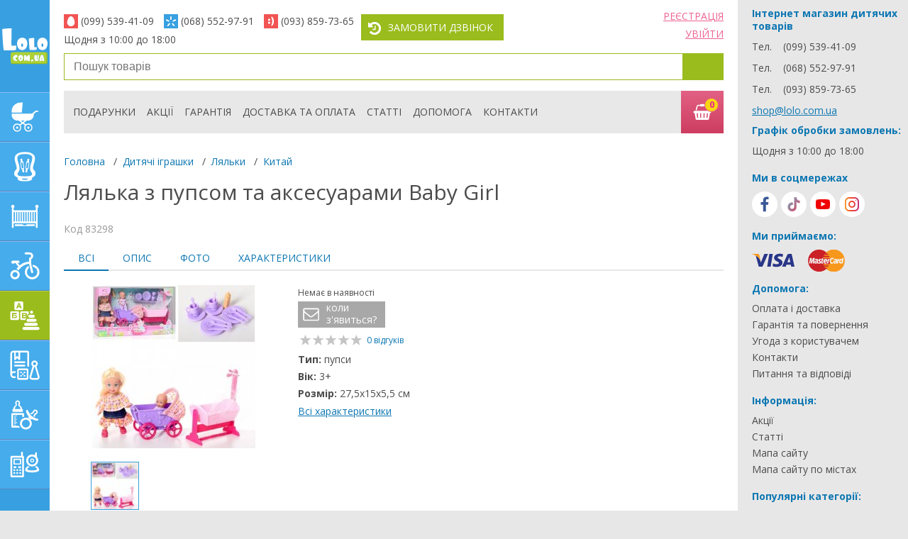

--- FILE ---
content_type: text/html; charset=UTF-8
request_url: https://lolo.com.ua/ua/product/lyalka_z_pupsom_ta_aksesuarami_baby_girl/83298
body_size: 43857
content:
<!doctype html>
<html lang="uk">

<head>
    <title>Лялька з пупсом та аксесуарами Baby Girl (K899-97). Купити недорого в lolo.com.ua. ✓ Опис, ✓ Відгуки, ✓ Характеристики</title>
    <meta charset="utf-8">
    <meta http-equiv="x-ua-compatible" content="ie=edge">
    <meta name="viewport" content="width=device-width, initial-scale=1">
    <meta name="description" content="Купити Лялька з пупсом та аксесуарами Baby Girl (K899-97) недорого з доставкою по Україні ✓ Низькі ціни ✓ Опис ✓ Відгуки ✓ Характеристики | інтернет магазин lolo.com.ua" />
<meta property="og:url" content="https://lolo.com.ua/ua/product/lyalka_z_pupsom_ta_aksesuarami_baby_girl/83298" />
<meta property="og:title" content="Лялька з пупсом та аксесуарами Baby Girl (K899-97)" />
<meta property="og:image" content="https://lolo.com.ua/uploads/product/84/1/83298/max/83298_69ca591b3d58c027942bf2a0a0c869b0.jpeg" />
<meta property="og:image:secure_url" content="https://lolo.com.ua/uploads/product/84/1/83298/max/83298_69ca591b3d58c027942bf2a0a0c869b0.jpeg" />
<meta property="og:type" content="product" />
<meta property="og:locale" content="uk_UA" />
<meta name="twitter:card" content="summary" />
<meta name="twitter:title" content="Лялька з пупсом та аксесуарами Baby Girl (K899-97)" />
<meta name="twitter:description" content="Купити Лялька з пупсом та аксесуарами Baby Girl (K899-97) недорого з доставкою по Україні ✓ Низькі ціни ✓ Опис ✓ Відгуки ✓ Характеристики | інтернет магазин lolo.com.ua" />
<meta name="twitter:image" content="https://lolo.com.ua/uploads/product/84/1/83298/max/83298_69ca591b3d58c027942bf2a0a0c869b0.jpeg" />

    <link rel="preconnect" href="https://fonts.googleapis.com">
    <link rel="preconnect" href="https://fonts.gstatic.com" crossorigin>
    <link href="https://fonts.googleapis.com/css?family=Open+Sans:400,300,600,700&display=swap&subset=latin,cyrillic-ext" rel="stylesheet" type="text/css">
    <style>
        article,aside,details,figcaption,figure,footer,header,hgroup,nav,section,summary{display:block}.clearfix:after,.clearfix:before{content:"";display:table}.clearfix:after{clear:both}*{-webkit-box-sizing:border-box;box-sizing:border-box;margin:0;padding:0}html{height:100%}body,html{background:#e8e7e7}body{color:#4c4c4c;font-family:Open Sans,sans-serif;font-size:14px;width:100%}img{max-width:100%}a{color:#0d77b2;outline:none}a:hover{text-decoration:none}a:focus{outline:none}.main-title,h1,h2{color:#4c4c4c;font-size:30px;font-weight:400;line-height:35px;margin:0 0 25px;text-align:left}.main-title,.main-title__center,h2{text-align:center}.title-h3,h3{font-size:22px;margin-bottom:15px;margin-top:0}.title-h3,.title-h4,h3,h4{color:#4c4c4c;font-weight:400}.title-h4,h4{font-size:16px;line-height:24px;text-align:left;text-transform:uppercase;margin:0 0 10px}p{color:#4c4c4c;font-size:14px;line-height:17px;margin-bottom:16px;margin-top:0}ol,ul{list-style:none;margin:0;padding:0}.blue-btn{background:#46aceb;color:#fff;display:inline-block;font-size:14px;margin:0 10px 10px 0;padding:9px 15px;text-decoration:none;text-transform:uppercase;-webkit-transition:.2s;-o-transition:.2s;transition:.2s}.blue-btn:hover{background:#38a0e0}.pink-btn{background:#ed6390}.pink-btn:hover{background:#d74f72}.green-btn,.grey-btn,.pink-btn{color:#fff;display:inline-block;font-size:14px;margin:0 10px 10px 0;padding:9px 35px;text-decoration:none;text-transform:uppercase;-webkit-transition:.2s;-o-transition:.2s;transition:.2s}.green-btn{background:#9abc1d;border:0}.green-btn:hover{background:#8ead1a}.grid{padding:0 20px}.header{padding-top:20px;padding-bottom:10px}.header__control{list-style:none;float:left}.header__control li{float:left}.header__control__btn{display:inline-block;padding:9px 15px 9px 38px;margin-right:4px;position:relative;color:#fff;text-transform:uppercase;text-decoration:none}.header__control__btn--pink{background:#ed6390;-webkit-transition:.2s;-o-transition:.2s;transition:.2s}.header__control__btn--pink:before{position:absolute;font-size:20px;left:8px;top:9px}.header__control__btn--pink:hover{background:#d74f72}.header__control__btn--green{background:#9abc1d;-webkit-transition:.2s;-o-transition:.2s;transition:.2s}.header__control__btn--green:before{position:absolute;font-size:20px;left:8px;top:9px}.header__control__btn--green:hover{background:#8ead1a}.header__user-menu{float:right;margin-top:-7px;list-style:none;text-align:right}.header__user-menu li{position:relative;margin-bottom:6px}.header__user-menu a{text-transform:uppercase;color:#ed6390}.header__login-container,.header__registration-container{display:none;width:328px;position:absolute;right:0;top:27px;padding:19px 31px 9px;background:#e2e2e2;text-align:left;z-index:299}.header__login-container a,.header__registration-container a{text-transform:inherit;color:#0d77b2}.header__login-container:before,.header__registration-container:before{content:"";display:inline-block;position:absolute;top:-18px;right:10px;border:10px solid transparent;border-bottom:10px solid #e2e2e2}.header__login-container__close,.header__registration-container__close{display:inline-block;position:absolute;right:10px;top:10px;color:#a8a8a8!important;font-size:18px!important}.header__phones-container{display:none;float:left;margin-right:6px;list-style:none}.header__phones-container li{width:140px;float:left}.header__phones{display:inline-block;padding-left:24px;padding-right:10px;margin-bottom:7px;position:relative;font-size:14px;color:#4c4c4c}.header__phones:nth-child(4){padding-right:0}.header__phones--info{margin-right:10px}.header__phones--info ul .header__phones{padding-left:10px;padding-right:0}.header__phones-tel{display:inline-block;font-size:14px;color:#4c4c4c;text-decoration:none}.header__phones__ico{display:table;width:20px;height:20px;position:absolute;left:0;top:0;color:#fff;text-align:center}.header__phones__ico:before{display:table-cell;vertical-align:middle;font-size:14px}.header__phones__ico.icon-phone{background:#9abc1d}.header__phones__ico.icon-life,.header__phones__ico.icon-mtc{background:#f25454}.header__phones__ico.icon-kyivstar{background:#38a0e0}.header__phones__ico.icon-email_back{background:#d74f72}.find-product{margin-bottom:15px}.find-product,.find-product form{position:relative}.find-product__field{display:inline-block;width:100%;height:38px;padding:0 53px 0 13px;font-size:16px;line-height:36px;border:1px solid #9abc1d}.find-product__btn{display:inline-block;width:58px;height:100%;position:absolute;right:0;top:0;background:transparent;border:none;z-index:10;background:#9abc1d}.find-product__btn:before{position:absolute;top:50%;left:50%;-webkit-transform:translate(-50%,-50%);-ms-transform:translate(-50%,-50%);transform:translate(-50%,-50%);color:#fff;font-size:22px}.find-product__btn:hover{background:#8ead1a}.find-product__btn.ico-search{height:100%}.find-product__search{display:none;position:absolute;width:100%;left:0;top:38px;padding:20px 23px;background:#fff;-webkit-box-shadow:0 1px 3px 0 rgba(0,0,0,.3);box-shadow:0 1px 3px 0 rgba(0,0,0,.3);z-index:599}.find-product__search a{text-decoration:none}.find-product__search-item{display:table;width:100%;border:1px dashed #b1b1b1;margin-bottom:10px;padding:7px}.find-product__search-box{display:table-cell;vertical-align:top}.find-product__search-box:first-child{width:74px}.find-product__search-box .product__img--empty{position:relative;left:0;top:0;-webkit-transform:translate(0);-ms-transform:translate(0);transform:translate(0);font-size:55px}.find-product__search-item__img{width:74px;padding:0 3px;margin-right:4px;text-align:center}.find-product__search-item__name{text-decoration:none;color:#0d77b2;font-size:14px}.find-product__search-item__name:hover{text-decoration:underline}.find-product__search-item__price{color:#ff7200;font-size:14px}.head-menu__container{height:60px;margin-bottom:30px;position:relative;background:#e9e8e8;padding-right:60px}.head-menu__open-btn{display:none;position:relative;width:21px;height:21px;float:left;margin-left:13px;margin-top:17px}.head-menu__open-btn span{position:absolute;left:0;top:10px}.head-menu__open-btn span,.head-menu__open-btn span:after,.head-menu__open-btn span:before{position:absolute;display:block;content:"";height:4px;width:21px;background:#4c4c4c;border-radius:1px;cursor:pointer;-webkit-transition:all .2s ease-in-out;-o-transition:all .2s ease-in-out;transition:all .2s ease-in-out}.head-menu__open-btn span:before{top:-7px}.head-menu__open-btn span:after{bottom:-7px}.head-menu__open-btn.head-menu__open-btn--active span{background-color:transparent}.head-menu__open-btn.head-menu__open-btn--active span:after,.head-menu__open-btn.head-menu__open-btn--active span:before{top:0}.head-menu__open-btn.head-menu__open-btn--active span:before{-webkit-transform:rotate(45deg);-ms-transform:rotate(45deg);transform:rotate(45deg)}.head-menu__open-btn.head-menu__open-btn--active span:after{-webkit-transform:rotate(-45deg);-ms-transform:rotate(-45deg);transform:rotate(-45deg)}.head-menu{height:100%;padding-left:5px;list-style:none}.head-menu li{float:left;height:100%;margin:0 8px;line-height:60px}.head-menu li:first-child{display:none}.head-menu__link{text-decoration:none;text-transform:uppercase;color:#4c4c4c}.head-menu__link:hover{color:#0d77b2}.head-menu__link-icon{display:none}.header-menu__basket-btn{display:inline-block;width:60px;height:60px;position:absolute;top:0;right:0;background:-webkit-gradient(linear,left bottom, left top,color-stop(0, #cd3d60),to(#e26184));background:-o-linear-gradient(bottom,#cd3d60 0,#e26184);background:linear-gradient(0deg,#cd3d60 0,#e26184);text-decoration:none}.header-menu__basket-btn:before{color:#fff;font-size:27px;position:absolute;top:53%;left:47%;-webkit-transform:translate(-50%,-50%);-ms-transform:translate(-50%,-50%);transform:translate(-50%,-50%)}.header-menu__basket-btn:hover{background:-webkit-gradient(linear,left bottom, left top,color-stop(0, #e26184),to(#cd3d60));background:-o-linear-gradient(bottom,#e26184 0,#cd3d60);background:linear-gradient(0deg,#e26184 0,#cd3d60)}.header-menu__basket-btn svg{position:absolute;top:50%;left:50%;-webkit-transform:translate(-50%,-50%);-ms-transform:translate(-50%,-50%);transform:translate(-50%,-50%)}.header-menu__basket__count{display:inline-block;position:absolute;left:33px;top:10px;width:20px;height:20px;border-radius:50%;background:#f9d614;border:1px solid #e15e81;font-size:13px;color:#e9248e;text-align:center;line-height:16px;font-weight:700}.basket-container{display:none;width:100%;position:absolute;z-index:499;top:60px;left:0;padding:48px 20px 25px;background:#e2e2e2;border-top:1px solid #fff;max-height:515px;overflow-y:auto}.basket-container .checkout-product__box{display:table-cell;width:auto}.basket-container .checkout-product__box:last-child{width:250px;text-align:left}.basket-container.active{display:block!important}.basket-container__close{display:inline-block;position:absolute;right:10px;top:10px;color:#a8a8a8;font-size:18px!important}.basket-container--empty{min-height:170px;padding-left:220px;padding-top:18px;padding-bottom:18px;background:#e2e2e2 url(/img/icons/basket-icon.png) no-repeat 35px 20px}.basket-container--empty .title-h3,.basket-container--empty h3{margin-bottom:6px;line-height:26px}.basket-container--empty p{font-size:16px}.head-mobile-menu{display:none;float:right;margin-right:25px}.head-mobile-menu__item{float:left;height:60px;line-height:60px;margin-left:26px;display:-webkit-box;display:-ms-flexbox;display:flex}.head-mobile-menu__item a{display:-webkit-box;display:-ms-flexbox;display:flex;-webkit-box-align:center;-ms-flex-align:center;align-items:center;-webkit-box-pack:center;-ms-flex-pack:center;justify-content:center;color:#4c4c4c;font-size:20px}.head-mobile-menu__item a svg{fill:#4c4c4c}.head-mobile-menu__item a.active{color:#9abc1d}.head-mobile-menu__item a.active svg{fill:#9abc1d}.head-mobile-menu__link{color:#4c4c4c;font-size:20px}.head-mobile-menu__link.active{color:#9abc1d}.mobile .menu-catalog__container.minimize{overflow:auto;overflow-x:hidden}.pushy-left{display:none;-webkit-transform:translate3d(-220px,0,0);transform:translate3d(-220px,0,0)}.pushy-open{display:block!important;-webkit-transform:translateZ(0);transform:translateZ(0);opacity:1;-webkit-transition:-webkit-transform .2s cubic-bezier(.16,.68,.43,.99);transition:-webkit-transform .2s cubic-bezier(.16,.68,.43,.99);-o-transition:transform .2s cubic-bezier(.16,.68,.43,.99);transition:transform .2s cubic-bezier(.16,.68,.43,.99);transition:transform .2s cubic-bezier(.16,.68,.43,.99), -webkit-transform .2s cubic-bezier(.16,.68,.43,.99)}.main-container{float:left;max-width:calc(100% - 270px - 240px);width:100%;margin-left:270px;margin-right:240px;min-height:100%;position:relative;background:#fff;left:0}.main-slider{margin-bottom:25px;position:relative}.main-slider .slider{visibility:hidden}.main-slider .slider.slick-initialized{visibility:visible}.slider-product-wrapper{padding-top:25px}.slider-product__item{padding:20px 14px 13px;position:relative;margin:0 10px;border:1px dashed #b1b1b1;min-height:335px}.swiper .slider-product__item{margin:0}.slider-product__img{text-align:center;height:160px;margin-bottom:17px;position:relative}.slider-product__img img{height:auto}.slider-product__name{display:inline-block;margin-bottom:3px;line-height:17px;text-decoration:none;height:51px;overflow:hidden;-o-text-overflow:ellipsis;text-overflow:ellipsis;word-break:break-word;font-size:14px;width:100%;text-align:left}.slider-product__name a{text-decoration:none}.slider-product__name:hover{text-decoration:underline}.slider-product__rating{width:88px;height:16px;margin-left:2px;margin-bottom:10px;position:relative;background:url(/img/icons/rating-s.png) no-repeat}.slider-product__price{padding-right:45px;position:relative;min-height:40px;text-align:left}.slider-product__price--old{margin-bottom:-3px;font-size:14px;color:#4c4c4c;text-decoration:line-through}.slider-product__price--new{line-height:24px;font-size:22px;color:#ff7200}.slider-product__add-btn{position:absolute;right:0;top:4px}.slider-product__add-btn,.slider-product__add-btn__submit,.slider-product__added-btn__submit{display:inline-block;width:37px;height:37px}.slider-product__add-btn__submit,.slider-product__added-btn__submit{position:relative;border:none;background:#ed6390;color:#fff;font-size:25px;-webkit-transition:.2s;-o-transition:.2s;transition:.2s}.slider-product__add-btn__submit:before,.slider-product__added-btn__submit:before{position:absolute;top:50%;left:50%;-webkit-transform:translate(-50%,-50%);-ms-transform:translate(-50%,-50%);transform:translate(-50%,-50%)}.slider-product__add-btn__submit:hover,.slider-product__added-btn__submit:hover{background:#d74f72}.slider-product__added-btn__submit{background:#9abc1d}.slider-product__added-btn__submit:hover{background:#8ead1a}.advantage-container{min-height:470px;position:relative;margin-bottom:-6px;background:#7c479b url(/img/bg_purple_advantages.svg) no-repeat 100% 100%;background-size:auto 209px;z-index:10;padding-bottom:30px;margin:0 -20px}@media (max-width:479px){.advantage-container{margin:0 -10px}}.advantage-container:before{top:-6px;background:url(/img/icons/advantage-container-icon1.png)}.advantage-container:after,.advantage-container:before{content:"";display:inline-block;width:100%;height:6px;position:absolute;left:0}.advantage-container:after{bottom:-6px;background:url(/img/icons/advantage-container-icon2.png)}.advantage-container .grid{margin:auto;display:table}.advantage-container__item{display:none;min-height:217px;padding-top:35px;padding-bottom:30px}.advantage-container__item.active{display:block}.advantage-container__item__img{width:200px;float:left;text-align:center}.advantage-container__item__text{width:450px;float:left;padding-left:20px}.advantage-container__item__title{margin-bottom:5px;font-size:30px;line-height:35px;color:#fff}.advantage-container__item__description{color:#fff;line-height:17px}.advantage-container__switcher{list-style:none;padding:0;margin:0 0 0 9px}.advantage-container__switcher li{float:left;margin-right:10px;margin-bottom:10px}.advantage-container__switcher-btn{display:inline-block;padding:4px 17px;font-size:16px;color:#7c479b;background:#fff;text-decoration:none;border:2px solid #fff;cursor:pointer}.advantage-container__switcher-btn.active,.advantage-container__switcher-btn:hover{color:#fff;background:#7c479b;text-decoration:none}.action-container{min-height:430px;padding:30px 0 20px;position:relative;margin:0 -20px -6px}@media (max-width:479px){.action-container{margin:0 -10px}}.action-container:after{content:"";display:inline-block;height:6px;width:100%;position:absolute;left:0;bottom:0;background:url(/img/icons/action-container-icon1.png)}.action-container .grid{padding:0 25px}.action-container .main-title,.action-container h2{color:#fff;z-index:1;position:relative}.slider-action{position:relative}.action-slider__item,.action__item{min-height:360px;padding:30px;position:relative;background:#fff}.action-slider__item__left{width:200px;position:absolute;left:30px;top:30px}.action-slider__item__img{text-align:center}.action-slider__item__img img{border-radius:50%;height:auto}.action-slider__item__days{display:inline-block;width:111px;height:111px;padding-top:18px;position:absolute;top:140px;left:-2px;border-radius:50%;border:3px solid #fff;text-align:center;font-size:16px;color:#fff;background:#ed6390;line-height:1.2}.action-slider__item__days span{font-size:28px}.action-slider__item__right{padding-left:223px;margin-top:-7px;text-align:left}.action-slider__item__title{margin-bottom:12px;font-size:22px;color:#0d77b2;line-height:26px;display:block;text-decoration:none}.action-slider__item__title:hover{text-decoration:underline}.action-slider__item__date{margin-bottom:14px;font-size:16px;color:#ff7200;font-weight:700}.action-slider__item__description{margin-bottom:23px;font-size:16px;line-height:22px}.seo-text-container{padding-top:23px;padding-bottom:40px;position:relative;background:#8ead1a;background-size:contain}.seo-text-container:before{content:"";display:inline-block;height:6px;width:100%;position:absolute;left:0;top:-6px;background:url(/img/icons/seo-text-container-icon1.png)}.seo-text-container h1{margin-top:0;margin-bottom:17px;font-weight:500;color:#fff;font-size:22px;text-transform:uppercase;line-height:26px}.seo-text-container p{color:#fff}.seo-text-container ol,.seo-text-container ul{padding-top:7px;margin-bottom:16px;color:#fff}.seo-text-container ol li,.seo-text-container ul li{position:relative;padding-left:15px;margin-bottom:5px;display:block}.seo-text-container ol li:before,.seo-text-container ul li:before{content:"";display:inline-block;width:12px;height:1px;position:absolute;left:0;top:9px;background:#fff}.seo-text-container ol li a,.seo-text-container ul li a{margin:0 3px}.seo-text-container ol{counter-reset:a}.seo-text-container ol li{counter-increment:a}.seo-text-container ol li:before{content:counter(a) ". ";height:auto;background:transparent;top:0}.seo-text-container .main-title,.seo-text-container h2{font-size:24px;text-align:left;color:#fff;font-weight:400;line-height:27px;margin-bottom:16px}.seo-text-container h3{font-size:20px;color:#fff;font-weight:400}.seo-text-container a{color:#fff}.seo-text-box{position:relative}.right-column{width:240px;padding:10px 10px 10px 20px;position:absolute;top:0;right:-240px}.articles-container{position:relative}.articles-container .main-title,.articles-container h2{text-align:left;color:#0d77b2}.articles-container__item{margin-bottom:25px;display:block;color:#4c4c4c;text-decoration:none}.articles-container__item:hover .articles-container__item__title{text-decoration:underline}.articles-container__item__title{margin-bottom:10px;font-size:16px;line-height:19px}.articles-container__item__img{text-align:center}.articles-container__item__img img{display:inline-block;border-radius:50%}.footer__social{margin-bottom:10px}.social-tabs{width:100%}.social-tabs-wrap{position:relative;overflow:hidden;font-size:0;text-align:center}.social-tabs-wrap .social-tab{display:block;height:0;overflow:hidden;z-index:0}.social-tabs-head{height:44px}.social-tabs-head li{width:36px;height:36px;display:block;float:left;margin-right:5px}.social-tabs-head li:last-child{margin-right:0}.social-tabs-btn{display:inline-block;position:relative;height:100%;width:100%;text-decoration:none;color:#fff;border-radius:50%;background:#fff;-webkit-transition:all .3s ease;-o-transition:all .3s ease;transition:all .3s ease}.social-tabs-btn:before{position:absolute;top:50%;left:50%;-webkit-transform:translate(-50%,-50%);-ms-transform:translate(-50%,-50%);transform:translate(-50%,-50%);font-size:24px}.social-tabs-btn.social-tabs-fb.ico-facebook:before{background-color:#3b5998}.social-tabs-btn.social-tabs-tiktok.ico-tiktok:before{background:-o-linear-gradient(322.88deg,#67c4ce 14.48%,#e62a58 85.53%);background:linear-gradient(127.12deg,#67c4ce 14.48%,#e62a58 85.53%)}.social-tabs-btn.social-tabs-gp.ico-youtube:before{background-color:#f00000}.social-tabs-btn:hover.social-tabs-fb{background-color:#3b5998}.social-tabs-btn:hover.social-tabs-fb.ico-youtube{background-color:#f00000}.social-tabs-btn:hover.social-tabs-fb.ico-instagram{background:-webkit-gradient(linear,left top, right top,color-stop(0, #ffc107),color-stop(50%, #f44336),to(#9c27b0));background:-o-linear-gradient(left,#ffc107 0,#f44336 50%,#9c27b0);background:linear-gradient(90deg,#ffc107 0,#f44336 50%,#9c27b0)}.social-tabs-btn:hover.social-tabs-tiktok{background:-o-linear-gradient(322.88deg,#67c4ce 14.48%,#e62a58 85.53%);background:linear-gradient(127.12deg,#67c4ce 14.48%,#e62a58 85.53%)}.social-tabs-btn:hover[class*=social-tabs-][class*=ico-]:before{background:#fff}.footer__contacts{margin-bottom:20px}.footer__contacts__title{font-family:Open Sans,sans-serif;font-size:14px;font-weight:700;line-height:18px;margin-bottom:10px;color:#0d77b2}.footer__contacts__list li{margin-bottom:11px}.footer__contacts__list li span{width:44px;display:inline-block}.footer__contacts__list li a{color:#ed6390}.footer__contacts__list li .footer__contacts-tel{display:inline-block;font-size:14px;color:#4c4c4c;text-decoration:none}.is-sticky .head-menu__container{-webkit-box-sizing:content-box;box-sizing:content-box;padding-left:20px;margin-left:-20px;padding-right:20px;z-index:499;position:fixed;top:0}.btn-to-top{width:60px;height:60px;display:none;position:fixed;right:50px;bottom:50px;background:rgba(91,91,91,.5);color:#fff;font-size:30px;z-index:999;text-decoration:none;-webkit-transition:.2s;-o-transition:.2s;transition:.2s;z-index:1001}.btn-to-top:before{display:inline-block;position:absolute;top:50%;left:50%;-webkit-transform:translate(-50%,-50%);-ms-transform:translate(-50%,-50%);transform:translate(-50%,-50%)}.btn-to-top:hover{background:#ff7200;-webkit-box-shadow:0 1px 3px 0 rgba(0,0,0,.3);box-shadow:0 1px 3px 0 rgba(0,0,0,.3)}.sticky-wrapper{margin-bottom:15px;width:100%}.action-bg{position:absolute;width:100%;height:100%;top:0;left:0;max-height:469px}@media (max-width:767px){.action-bg{max-height:840px}}.action-bg img,.action-bg picture{position:absolute;top:0;left:0;width:100%;height:100%;-o-object-fit:cover;object-fit:cover}.menu-catalog{width:270px;height:100%;position:fixed;left:0;top:0;background:#649fdd;z-index:599;-webkit-transition:-webkit-transform .2s cubic-bezier(.16,.68,.43,.99);transition:-webkit-transform .2s cubic-bezier(.16,.68,.43,.99);-o-transition:transform .2s cubic-bezier(.16,.68,.43,.99);transition:transform .2s cubic-bezier(.16,.68,.43,.99);transition:transform .2s cubic-bezier(.16,.68,.43,.99), -webkit-transform .2s cubic-bezier(.16,.68,.43,.99);-webkit-transform:translateZ(0);transform:translateZ(0)}.menu-catalog--pushed{-webkit-transform:translate3d(220px,0,0);transform:translate3d(220px,0,0)}.menu-catalog--small{width:70px}.menu-catalog--small .menu-catalog__submemu__wrapper{left:70px}.menu-catalog--small .menu-catalog__container{overflow:hidden}.mobile .menu-catalog--small .menu-catalog__container{overflow:auto;overflow-x:hidden}.menu-catalog__container{width:100%;height:100%;position:relative;z-index:20;background:#38a0e0;-webkit-transition:width .25s;-o-transition:width .25s;transition:width .25s;-webkit-transform:translateZ(0);transform:translateZ(0)}.menu-catalog__container.minimize{width:70px;overflow:hidden}.menu-catalog__container.minimize .menu-catalog__logo img{max-width:100%;width:100%}.menu-catalog__container.minimize .menu-catalog__logo span{display:none}.menu-catalog__container.minimize .menu-catalog__logo #icon-logo{max-width:100%}.menu-catalog--small .menu-catalog__logo img,.mobile .menu-catalog__logo img{max-width:100%;width:100%}.menu-catalog--small .menu-catalog__logo span,.mobile .menu-catalog__logo span{display:none}.menu-catalog__logo-box{display:block;height:130px;width:100%;text-align:center;padding:0 3px}.menu-catalog__logo{display:inline-block;width:100%;height:100%;text-align:center;position:relative}.menu-catalog__logo img{max-width:138px;display:inline-block;position:absolute;top:50%;left:50%;-webkit-transform:translate(-50%,-50%);-ms-transform:translate(-50%,-50%);transform:translate(-50%,-50%)}.menu-catalog__logo span{display:inline-block;position:absolute;color:#fff;font-size:9px;font-weight:300;top:22px;left:96px}.menu-catalog__logo #icon-logo{max-width:138px;height:160px;display:inline-block;position:absolute;top:50%;left:50%;-webkit-transform:translate(-50%,-50%);-ms-transform:translate(-50%,-50%);transform:translate(-50%,-50%)}@media (max-width:980px){.menu-catalog__logo #icon-logo{max-width:100%;height:64px}}@media (max-width:639px){.menu-catalog__logo #icon-logo{max-width:100%;height:44px}}.menu-catalog__link{display:block;width:100%;height:70px;position:relative;font-size:14px;color:#fff;text-transform:uppercase;text-decoration:none;background:#46aceb}.menu-catalog__link:hover{background:#a3bb36}.menu-catalog__link:hover:before{background:#b8d046}.menu-catalog__link:after,.menu-catalog__link:before{content:"";position:absolute;left:0;display:block;height:1px;width:100%}.menu-catalog__link:before{top:0;background:#85bff8;z-index:10}.menu-catalog__link:after{bottom:0;background:#5385bc}.menu-catalog__link__icon{display:inline-block;left:0;top:0;width:70px;height:100%;position:relative;font-size:48px;background:transparent;-webkit-transform:translateY(0);-ms-transform:translateY(0);transform:translateY(0)}.menu-catalog__link__icon:before{position:absolute;top:50%;left:50%;-webkit-transform:translate(-50%,-50%);-ms-transform:translate(-50%,-50%);transform:translate(-50%,-50%)}.menu-catalog__link__text{width:195px;line-height:20px;position:absolute;left:73px;top:50%;-webkit-transform:translateY(-50%);-ms-transform:translateY(-50%);transform:translateY(-50%);display:inline-block;padding-right:15px}.menu-catalog__link--active{background:#9abc1d}.menu-catalog__link--active:before{background:#b8d046}.menu-catalog__submemu{padding:17px 0;margin-right:7px}.menu-catalog__submemu__wrapper{display:none;width:200px;height:100%;position:absolute;right:0;top:0;background:#9abc1d;z-index:10}.menu-catalog__submemu__wrapper .jspPane{width:100%!important;left:0!important}.menu-catalog__submemu__wrapper--opened{display:block!important}.menu-catalog__submemu__title{display:inline-block;width:100%;margin-bottom:5px;padding:6px 12px;font-size:14px;line-height:20px;color:#fff;text-transform:uppercase;text-decoration:none}.menu-catalog__submemu__title--active,.menu-catalog__submemu__title:hover{background:#8ead1a}.menu-catalog__submemu__title-arrow{position:relative;text-transform:none}.menu-catalog__submemu__title-arrow:before{display:inline-block;font-family:catalog-icon,serif;font-style:normal;font-weight:400;line-height:1;-webkit-font-smoothing:antialiased;-moz-osx-font-smoothing:grayscale;content:"";background:#fff;-webkit-mask-image:url(/img/icons/arrow_r.svg);mask-image:url(/img/icons/arrow_r.svg);-webkit-mask-size:cover;mask-size:cover;-webkit-mask-repeat:no-repeat;mask-repeat:no-repeat;-webkit-mask-position:center;mask-position:center;position:absolute;width:17px;height:17px;right:7px;top:7px;font-size:10px;-webkit-transform:rotate(0deg);-ms-transform:rotate(0deg);transform:rotate(0deg)}.menu-catalog__submemu__title-arrow.active:before{-webkit-transform:rotate(90deg);-ms-transform:rotate(90deg);transform:rotate(90deg)}.menu-category__submenu-category__nav{display:none;float:left;padding-bottom:20px}.menu-catalog__submenu__link{display:block;width:100%;margin-bottom:2px;padding:5px 12px 6px 25px;float:left;position:relative;font-size:14px;line-height:17px;text-decoration:none;color:#fff}.menu-catalog__submenu__link:hover{background:#8ead1a}.menu-catalog__submenu__link:before{display:inline-block;font-family:catalog-icon,serif;font-style:normal;font-weight:400;line-height:1;-webkit-font-smoothing:antialiased;-moz-osx-font-smoothing:grayscale;background-color:#fff;-webkit-mask-image:url(/img/icons/arrow_r.svg);mask-image:url(/img/icons/arrow_r.svg);-webkit-mask-size:cover;mask-size:cover;-webkit-mask-repeat:no-repeat;mask-repeat:no-repeat;-webkit-mask-position:center;mask-position:center;content:"";width:14px;height:14px;position:absolute;left:9px;top:7px;font-size:8px}.menu-catalog__submenu__link--active{background:#8ead1a}.menu-category__submenu-category{display:none}.menu-category__submenu-category--opened{display:block}.menu-category__filter{float:left;width:100%;padding-bottom:20px}.menu-category__filter:after,.menu-category__filter:before{display:table;content:" "}.menu-category__filter:after{clear:both}.menu-category__filter-box{padding:10px 6px 0 10px;border-top:1px solid #afd133;border-bottom:1px solid #83a016}.menu-category__filter-box:first-child{border-top:none}.menu-category__filter-box__title{margin-bottom:10px;display:inline-block;width:100%;position:relative;padding-right:15px;font-size:12px;color:#fff;text-decoration:none;text-transform:uppercase}.menu-category__filter-box__title:after{display:inline-block;font-family:catalog-icon,serif;font-style:normal;font-weight:400;line-height:1;-webkit-font-smoothing:antialiased;-moz-osx-font-smoothing:grayscale;background-color:#fff;-webkit-mask-image:url(/img/icons/arrow_r.svg);mask-image:url(/img/icons/arrow_r.svg);-webkit-mask-size:cover;mask-size:cover;-webkit-mask-repeat:no-repeat;mask-repeat:no-repeat;-webkit-mask-position:center;mask-position:center;content:"";width:9px;height:25px;position:absolute;top:-4px;right:5px;font-size:12px;text-transform:none}.menu-category__filter-box__title.active{margin-bottom:16px}.menu-category__filter-box__title.active:after{-webkit-transform:rotate(90deg);-ms-transform:rotate(90deg);transform:rotate(90deg)}.menu-category__filter-box__content{margin-bottom:19px;display:none}.menu-category__filter-box__content .checkbox-box{color:#fff;font-size:14px;position:relative;min-height:22px}.menu-category__filter-box__content .checkbox-box .jq-checkbox{position:absolute!important;left:0;top:0;border:1px solid #789804}.menu-category__filter-box__content .checkbox-box a{padding-left:32px;display:inline-block;line-height:16px;text-decoration:none;color:#fff}.menu-category__filter-box__content.active{display:block}.menu-category__filter-box__content--hidden{display:none}.menu-category__filter-box__link{color:#fff;text-decoration:none}.menu-category__filter-box__link.active span:first-child,.menu-category__filter-box__link span:last-child{display:none}.menu-category__filter-box__link.active span:last-child{display:inline-block}.menu-category__filter-box__link:hover{text-decoration:underline}.menu-category__filter__field-box .menu-category__filter__field{display:inline-block;height:32px;font-size:14px;color:#4c4c4c;padding:0 10px;width:62px;float:left;text-align:center;border:1px solid #789804}.menu-catalog__filter__field-span{float:left;display:inline-block;height:32px;line-height:32px;color:#fff;font-size:14px;margin:0 3px}.menu-category__filter__box-btn{float:left;position:relative;left:10px;top:-3px}.menu-category__filter-btn{display:inline-block;font-size:14px;color:#fff;text-transform:uppercase;background:#8ead1a;border:none;width:34px;height:30px;text-align:center;-webkit-transition:.2s;-o-transition:.2s;transition:.2s}.menu-category__filter-btn:hover{background:#829f18}.menu-category__filter-clear{display:inline-block;font-size:14px;color:#fff;text-transform:uppercase;background:#8ead1a;height:30px;line-height:30px;padding:0 18px;border:none;margin-bottom:5px;text-decoration:none;-webkit-transition:.2s;-o-transition:.2s;transition:.2s}.menu-category__filter-clear:hover{background:#829f18}.menu-category__filter__slider{width:125px;margin-top:10px;margin-bottom:20px;float:left;margin-left:6px}.menu-category__filter__field-box{margin-top:4px}.ui-slider{position:relative}.ui-slider .ui-slider-handle{position:absolute;z-index:2;width:12px;height:26px;background:#ffe400;cursor:pointer;border-right:2px solid #789804;border-bottom:2px solid #789804;outline:none;border-radius:0}.ui-slider .ui-slider-range{position:absolute;z-index:1;font-size:.7em;display:block;border:0;overflow:hidden}.ui-slider-horizontal{height:4px}.ui-slider-horizontal .ui-slider-handle{top:-11px;margin-left:-6px}.ui-slider-horizontal .ui-slider-range{top:0;height:100%}.ui-slider-horizontal .ui-slider-range-min{left:0}.ui-slider-horizontal .ui-slider-range-max{right:0}.ui-autocomplete{position:absolute!important;z-index:100;max-width:100%;margin:2px 0 0;padding:0;border:1px solid #ccc}.ui-widget-content{background:#fff}.ui-menu-item{min-height:18px;padding:5px 10px 6px;-webkit-user-select:none;-moz-user-select:none;-ms-user-select:none;user-select:none}.ui-menu-item a{color:#231f20}.ui-state-focus{background-color:#08c}.ui-state-focus a{color:#fff}.ui-widget-header{background:#fff}.menu-category__filter__toggle-btn{display:none;height:37px;padding:0 31px 0 13px;line-height:37px;text-transform:uppercase;color:#fff;background:#9abc1d;font-size:14px;text-decoration:none;position:relative}.menu-category__filter__toggle-btn:before{text-transform:lowercase;position:absolute;right:12px;top:13px;font-size:12px}.menu-category__filter__toggle-btn.active:before{-webkit-transform:rotate(90deg);-ms-transform:rotate(90deg);transform:rotate(90deg)}@media (max-width:479px){.menu-category__filter__toggle-btn{width:100%}}.menu-category__filter-container{padding-bottom:30px}.menu-category__filter-container>.menu-category__filter-box:last-child{margin-bottom:30px}@media screen and (max-width:980px){.menu-category__filter-container>.menu-category__filter-box:last-child{margin-bottom:0}}.jq-checkbox{top:-1px;vertical-align:middle;width:22px;height:22px;margin:0 6px 0 0;border:1px solid #cdcdcd;background:#fff;cursor:pointer}.jq-checkbox.checked .jq-checkbox__div{width:16px;height:13px;margin:3px 0 0 2px;background:url(/img/icons/checkbox-icon.png)}.jq-checkbox.focused{border:1px solid #08c}.product__status{display:inline-block;position:absolute;left:0;top:10px;font-size:14px;color:#fff;text-transform:uppercase;padding:2px 7px;z-index:10}.product__status--new{background:#249900}.product__status--top{background:#ff9600}.product__status--action{background:#e73910}.product__img{text-align:center;height:160px;margin-bottom:5px;position:relative}.product__img img{height:auto}.product__img-delivery-icon{display:inline-block;position:absolute;left:0;bottom:10px;width:54px;height:54px;background:url(/img/icons/icon-list-deliveryfree.png)}.product__img--empty{display:inline-block;position:absolute;top:50%;left:50%;-webkit-transform:translate(-50%,-50%);-ms-transform:translate(-50%,-50%);transform:translate(-50%,-50%);font-size:70px;color:#c2c2c2}.product__rating__icon{display:inline-block;height:100%;position:absolute;left:0;top:0;background:url(/img/icons/rating-s.png) no-repeat 0 -16px}.pop-up__wrapper{width:100%;height:100%;position:fixed;left:0;top:0;background:rgba(0,0,0,.2);z-index:999;overflow:auto;display:none}.pop-up__container{position:relative;width:678px;margin:50px auto;padding:43px 12px 43px 17px;background:#fff;-webkit-box-shadow:0 1px 3px 0 rgba(0,0,0,.6);box-shadow:0 1px 3px 0 rgba(0,0,0,.6);border-radius:2px;display:none}.pop-up__container .content-preloader-box{position:relative;width:100%;height:100%;left:0;top:0;z-index:inherit}.pop-up__container .content-preloader{position:relative;left:0;top:0;margin:0 auto;-webkit-box-shadow:none;box-shadow:none}.pop-up-container__close,.pop-up-slider-close{display:inline-block;position:absolute;right:10px;top:7px;color:#a8a8a8;font-size:18px!important}.product-list__all-colors__wrapper{max-height:555px;position:relative;outline:none;overflow:auto}.product-list__all-colors .product-color__circle{float:none;position:absolute;left:8px;top:7px;z-index:10}.all-colors__product-list__dump{height:30px;width:100%;float:left}.all-colors__product-list__box{height:247px;width:25%;float:left;padding:0 5px;margin-bottom:10px}.all-colors__product__item{height:100%;padding:10px;position:relative;border:1px dashed #b1b1b1;background:#fff}.all-colors__product__item .product__out-of-production{display:inline-block;padding:7px 3px;background:#e9e7e8;font-size:12px}.all-colors__product__img{text-align:center;height:110px;width:100%;margin-bottom:8px;float:right;position:relative}.all-colors__product__img .product__img--empty{top:60%}.all-colors__product__name{display:inline-block;height:56px;line-height:14px;font-size:12px;color:#0d77b2;text-decoration:none;overflow:hidden;-o-text-overflow:ellipsis;text-overflow:ellipsis;margin-bottom:2px}.all-colors__product__name:hover{text-decoration:underline}.all-colors__product__price{padding-right:45px;position:relative;margin-bottom:7px}.all-colors__product__price--old{margin-bottom:3px;font-size:12px;color:#4c4c4c;line-height:1;text-decoration:line-through}.all-colors__product__price--new{font-size:14px;color:#ff7200;line-height:1}.all-colors__product__add-btn{display:inline-block;width:37px;height:37px;position:absolute;right:0;top:0}.all-colors__product__add-btn__submit,.all-colors__product__added-btn__submit{display:inline-block;width:37px;height:37px;position:relative;border:none;background:#ed6390;color:#fff;font-size:25px;-webkit-transition:.2s;-o-transition:.2s;transition:.2s}.all-colors__product__add-btn__submit:before,.all-colors__product__added-btn__submit:before{position:absolute;top:50%;left:50%;-webkit-transform:translate(-50%,-50%);-ms-transform:translate(-50%,-50%);transform:translate(-50%,-50%)}.all-colors__product__add-btn__submit:hover,.all-colors__product__added-btn__submit:hover{background:#d74f72}.all-colors__product__added-btn__submit{background:#9abc1d}.all-colors__product__added-btn__submit:hover{background:#8ead1a}.pop-up__container--small{width:325px;padding:21px 42px 20px 21px}.pop-up__container--small .pop-up-container__close{right:13px;top:17px}.pop-up__container--small input[type=submit]{float:left;font-size:14px;padding:6px 30px}.pop-up__container--small .popup-cancel{float:left;color:#0d77b2;text-decoration:none;margin-left:14px;margin-top:3px;font-size:16px}.pop-up__container--small .popup-cancel:hover{text-decoration:underline}#popup-buy-now{min-height:280px}.pop-up__container-title{color:#4c4c4c;margin-bottom:8px;font-size:24px;font-weight:600;line-height:28px}@media (max-width:639px){.pop-up__container-title{font-size:14px;line-height:18px}}.pop-up__container-slider{width:800px;padding:14px 20px}.pop-up__container-slider-price{float:left;margin-right:10px}.pop-up__container-slider-price--old{font-size:14px;color:#999;text-decoration:line-through}.pop-up__container-slider-price--new{line-height:32px;font-size:36px;color:#4c4c4c;margin-top:2px;font-weight:700}.pop-up__container-slider-price--new span{font-size:28px;font-weight:400}.pop-up__container-callback{margin:150px auto;width:500px;height:316px;background:#fff;padding:45px 20px 35px;text-align:center;position:relative}.pop-up__container-callback .main-title{margin-bottom:15px}.pop-up__container-callback .description{font-size:16px;color:#ff7200;display:inline-block;margin-bottom:15px}.pop-up__container-callback .callback-form{margin-bottom:7px}.pop-up__container-callback #phone-field{width:210px;margin:0 10px 10px 0;height:38px;padding:0 10px}.pop-up__container-callback span{font-size:14px;color:#626262;display:inline-block;width:100%}.pop-up__container-callback .counter{margin-top:17px;text-align:center}.pop-up__container-callback .counter-clock{width:auto}.pop-up__container-callback .counter-clock span{display:inline-block;width:auto;font-size:60px;line-height:50px;color:#161616;font-family:Open Sans,sans-serif!important;float:left}.pop-up__container-callback .counter-clock .counter-clock__number{width:40px}.after-window{display:none;width:100%;height:100%;position:absolute;left:0;top:0;background:#fff;border-radius:3px;padding:45px 20px 35px}.popup-after-send-links a{margin-bottom:20px}.repeat-window{display:none;width:100%;height:100%;position:absolute;left:0;top:0;background:#fff;border-radius:3px;padding:45px 20px 35px}.repeat-window .yes{vertical-align:bottom;cursor:pointer;padding-left:9px;padding-right:9px;color:#fff;font-size:14px;height:31px;line-height:31px;border-radius:2px;margin-left:5px;margin-right:5px;text-decoration:none;display:inline-block;border:1px solid #2695aa;background:#2695aa}.popup-slider__wrapper-box .slick-prev{left:0}.popup-slider__wrapper-box .slick-next{right:0;-webkit-transform:translateY(-50%) scaleX(-1);-ms-transform:translateY(-50%) scaleX(-1);transform:translateY(-50%) scaleX(-1)}.popup-slider__wrapper-box .slick-next,.popup-slider__wrapper-box .slick-prev{z-index:1;width:36px;height:36px;border-radius:50%;border:2px solid #e2e2e2;background:#fff}.popup-slider__wrapper-box .slick-next:before,.popup-slider__wrapper-box .slick-prev:before{width:17px;height:17px;background:#4c4c4c;-webkit-mask-image:url(/img/icons/icon-arrow.svg);mask-image:url(/img/icons/icon-arrow.svg)}.popup-slider__wrapper-box .slick-next:hover,.popup-slider__wrapper-box .slick-prev:hover{background:#fff}.popup-slider__wrapper-box .slick-next:hover:before,.popup-slider__wrapper-box .slick-prev:hover:before{background:#ef476f}.popup-slider__wrapper-box .popup-slider-nav .slick-list{width:calc(100% - 100px);margin:0 auto}@media (max-width:479px){.popup-slider__wrapper-box .popup-slider-nav .slick-list{width:calc(100% - 65px)}}.popup-slider__wrapper-box .popup-slider-nav .slick-prev{left:10px}@media (max-width:479px){.popup-slider__wrapper-box .popup-slider-nav .slick-prev{left:0}}.popup-slider__wrapper-box .popup-slider-nav .slick-next{right:10px}@media (max-width:479px){.popup-slider__wrapper-box .popup-slider-nav .slick-next{right:0}}.popup-slider__wrapper-box .popup-slider-nav .slick-slide img{border:1px solid transparent;width:68px}.popup-slider__wrapper-box .popup-slider-nav .slick-slide.slick-center.slick-current img,.popup-slider__wrapper-box .popup-slider-nav .slick-slide.slick-current.slick-active img{border:1px solid #ef476f}.pop-up__container-slider__bottom .product__add-btn__submit__text.popup-slider__btn-text{text-transform:none;color:#0d77b2;font-size:14px;font-weight:400;line-height:18px;text-decoration:underline;top:8px;-webkit-transition:.3s;-o-transition:.3s;transition:.3s}.pop-up__container-slider__bottom .product__add-btn__submit__text.popup-slider__btn-text:hover{text-decoration:none}.mobile-popup{width:100%;text-align:center;background:#9abc1d;position:fixed;bottom:0;z-index:600;left:0;display:none;-webkit-box-align:center;-ms-flex-align:center;align-items:center;-webkit-box-pack:center;-ms-flex-pack:center;justify-content:center}@media (max-width:639px){.mobile-popup{display:-webkit-box;display:-ms-flexbox;display:flex}}.open-popup-mobile{padding:7px 0;color:#7c479b;font-family:Open Sans,sans-serif;text-decoration:none;display:-webkit-box;display:-ms-flexbox;display:flex;-webkit-box-align:center;-ms-flex-align:center;align-items:center}.open-popup-mobile i{margin-left:5px}.animated{-webkit-animation-duration:1s;animation-duration:1s;-webkit-animation-fill-mode:both;animation-fill-mode:both}@-webkit-keyframes a{0%{opacity:0;-webkit-transform:translate3d(0,100%,0);transform:translate3d(0,100%,0)}to{opacity:1;-webkit-transform:translateZ(0);transform:translateZ(0)}}@keyframes a{0%{opacity:0;-webkit-transform:translate3d(0,100%,0);transform:translate3d(0,100%,0)}to{opacity:1;-webkit-transform:translateZ(0);transform:translateZ(0)}}.fadeInUp{-webkit-animation-name:a;animation-name:a}@-webkit-keyframes b{0%{opacity:0;-webkit-transform:translate3d(0,-100%,0);transform:translate3d(0,-100%,0)}to{opacity:1;-webkit-transform:none;transform:none}}@keyframes b{0%{opacity:0;-webkit-transform:translate3d(0,-100%,0);transform:translate3d(0,-100%,0)}to{opacity:1;-webkit-transform:none;transform:none}}.fadeInDown{-webkit-animation-name:b;animation-name:b}.notification .notification__list{position:fixed;bottom:64px;z-index:101;display:-webkit-box;display:-ms-flexbox;display:flex;-webkit-box-orient:vertical;-webkit-box-direction:normal;-ms-flex-flow:column;flex-flow:column;-webkit-box-align:center;-ms-flex-align:center;align-items:center;-webkit-box-pack:center;-ms-flex-pack:center;justify-content:center;width:100%;z-index:1000}@media (max-width:639px){.notification .notification__list{bottom:84px;-webkit-box-align:end;-ms-flex-align:end;align-items:flex-end}}.notification .notification__item{max-width:340px;width:calc(100% - 32px);list-style-type:none;background-color:#d7edfa;-webkit-box-shadow:0 2px 4px rgba(0,0,0,.25);box-shadow:0 2px 4px rgba(0,0,0,.25);border-radius:8px;color:#4c4c4c;margin-bottom:8px;-webkit-animation-duration:.5s;animation-duration:.5s;-webkit-animation-fill-mode:both;animation-fill-mode:both;font-family:Open sans,sans-serif}@media (max-width:639px){.notification .notification__item{max-width:320px;margin-right:5px}}.notification .notification__wrapper{display:-webkit-box;display:-ms-flexbox;display:flex;border-radius:8px;padding:12px 16px;font-size:12px}.notification .notification__text{padding-right:4px}.notification .button{position:relative;display:inline-block;margin:0;padding-left:16px;padding-right:16px;text-align:center;border:none;outline:none;border-radius:4px;-webkit-box-sizing:border-box;box-sizing:border-box;-webkit-transition:all .2s ease-in-out;-o-transition:all .2s ease-in-out;transition:all .2s ease-in-out;font-family:Open sans,sans-serif}.notification .button--link{margin:0;padding:0;border:none;background:none;text-decoration:none;color:#0d77b2;cursor:pointer}.notification .notification__button{margin-left:auto;padding-left:16px}[class*=icon-]:before{display:inline-block;font-style:normal;font-weight:400;line-height:1;-webkit-font-smoothing:antialiased;-moz-osx-font-smoothing:grayscale}[class*=ico-]{height:100%;display:-webkit-box;display:-ms-flexbox;display:flex;-webkit-box-align:center;-ms-flex-align:center;align-items:center;-webkit-mask-repeat:no-repeat;-webkit-mask-position:center;outline:none}[class*=ico-].active{background-color:#9abc1d}[class*=ico-]:after,[class*=ico-]:before{display:-webkit-box;display:-ms-flexbox;display:flex;-webkit-mask-repeat:no-repeat;-webkit-mask-position:center;outline:none}.head-menu__link-icon:before{content:"";width:22px;height:22px;margin:auto;background-color:#4c4c4c;-webkit-mask-size:22px;mask-size:22px}.head-menu__link:hover .head-menu__link-icon:before{background-color:#0d77b2}.ico-search{width:20px;height:20px;background-color:#4c4c4c;-webkit-mask-image:url(/img/icons/icons.svg);mask-image:url(/img/icons/icons.svg);-webkit-mask-size:20px;mask-size:20px;-webkit-mask-position:0 -780px;mask-position:0 -780px;-webkit-mask-repeat:no-repeat;mask-repeat:no-repeat;margin:auto}.ico-search.find-product__btn{width:58px;background-color:#9abc1d;-webkit-mask-image:none;mask-image:none}.ico-search.find-product__btn:after{content:"";margin:auto;width:22px;height:22px;background-color:#fff;-webkit-mask-image:url(/img/icons/search.svg);mask-image:url(/img/icons/search.svg)}.ico-login{-webkit-mask-position:0 -594px;mask-position:0 -594px}.ico-login,.ico-logout{background-color:#4c4c4c;-webkit-mask-image:url(/img/icons/icons.svg);mask-image:url(/img/icons/icons.svg);-webkit-mask-repeat:no-repeat;mask-repeat:no-repeat}.ico-logout{-webkit-mask-position:0 -616px;mask-position:0 -616px}.ico-login,.ico-logout{width:22px;height:22px;-webkit-mask-size:22px;mask-size:22px;margin:auto}.ico-in_cart{min-height:37px;cursor:pointer}.ico-in_cart:before{content:"";width:27px;height:27px;margin:auto;display:-webkit-box;display:-ms-flexbox;display:flex;background-color:#fff;-webkit-mask-image:url(/img/icons/icons.svg);mask-image:url(/img/icons/icons.svg);-webkit-mask-position:0 -595px;mask-position:0 -595px;-webkit-mask-repeat:no-repeat;mask-repeat:no-repeat;-webkit-mask-size:27px;mask-size:27px}.ico-in_cart.product__add-btn__submit:before{top:0}.ico-cart{cursor:pointer;min-height:37px}.ico-cart:before{content:"";width:27px;height:37px;display:-webkit-box;display:-ms-flexbox;display:flex;background-color:#fff;-webkit-mask-image:url(/img/icons/icons.svg);mask-image:url(/img/icons/icons.svg);-webkit-mask-position:0 -416px;mask-position:0 -416px;-webkit-mask-repeat:no-repeat;mask-repeat:no-repeat}.ico-cart.header-menu__basket-btn:before,.ico-cart.product__add-btn__submit:before,.ico-cart.slider-product__add-btn__submit:before{-webkit-mask-image:none;mask-image:none;background:url(/img/icons/icons.svg) 0 -351px no-repeat;background-size:27px;height:27px}.ico-delete:before{content:"";width:22px;height:22px;margin:auto;display:-webkit-box;display:-ms-flexbox;display:flex;background-color:#4c4c4c;-webkit-mask-image:url(/img/icons/close.svg);mask-image:url(/img/icons/close.svg)}.ico-close{height:auto}.ico-close:before{content:"";width:18px;height:18px;background-color:#a8a8a8;-webkit-mask-image:url(/img/icons/icons.svg);mask-image:url(/img/icons/icons.svg);-webkit-mask-position:0 -251px;mask-position:0 -251px;-webkit-mask-repeat:no-repeat;mask-repeat:no-repeat;-webkit-mask-size:18px;mask-size:18px}.ico-facebook:before{-webkit-mask-position:0 0;mask-position:0 0}.ico-facebook:before,.ico-tiktok:before{content:"";width:32px;height:32px;background-color:#fff;-webkit-mask-image:url(/img/icons/social-icons-list.svg);mask-image:url(/img/icons/social-icons-list.svg);-webkit-mask-repeat:no-repeat;mask-repeat:no-repeat}.ico-tiktok:before{-webkit-mask-position:0 -64px;mask-position:0 -64px}.ico-youtube:before{background-color:#f00000;-webkit-mask-position:bottom;mask-position:bottom}.ico-instagram:before,.ico-youtube:before{content:"";width:32px;height:32px;-webkit-mask-image:url(/img/icons/social-icons-list.svg);mask-image:url(/img/icons/social-icons-list.svg);-webkit-mask-repeat:no-repeat;mask-repeat:no-repeat;-webkit-mask-size:32px;mask-size:32px}.ico-instagram:before{background:#ffc107;background:-webkit-gradient(linear,left top, right top,color-stop(0, #ffc107),color-stop(50%, #f44336),to(#9c27b0));background:-o-linear-gradient(left,#ffc107 0,#f44336 50%,#9c27b0);background:linear-gradient(90deg,#ffc107 0,#f44336 50%,#9c27b0);-webkit-mask-position:0 -32px;mask-position:0 -32px}.ico-add_user:before{content:"";margin:auto;width:24px;height:24px;background-color:#4c4c4c;-webkit-mask-image:url(/img/icons/icons.svg);mask-image:url(/img/icons/icons.svg);-webkit-mask-position:0 -24px;mask-position:0 -24px;-webkit-mask-repeat:no-repeat;mask-repeat:no-repeat;-webkit-mask-size:24px;mask-size:24px}.ico-add_user.active{background-color:transparent}.ico-add_user.active:before{background:#9abc1d}.ico-callback:before{content:"";width:22px;height:22px;margin:auto;background-color:#4c4c4c;-webkit-mask-image:url(/img/icons/icons.svg);mask-image:url(/img/icons/icons.svg);-webkit-mask-size:22px;mask-size:22px;-webkit-mask-position:0 -264px;mask-position:0 -264px;-webkit-mask-repeat:no-repeat;mask-repeat:no-repeat}.ico-callback.header__control__btn--green:before{background-color:#fff}.ico-callback.active{background-color:transparent}.ico-callback.active:before{background:#9abc1d}.product-list__list .product__add-btn__submit:before,.product-list__list .product__added-btn__submit:before{top:0}.icon-action:before{-webkit-mask-position:0 0;mask-position:0 0}.icon-action:before,.icon-gift:before{-webkit-mask-image:url(/img/icons/icons.svg);mask-image:url(/img/icons/icons.svg);-webkit-mask-repeat:no-repeat;mask-repeat:no-repeat}.icon-gift:before{-webkit-mask-position:0 -418px;mask-position:0 -418px}.icon-main_page:before{-webkit-mask-position:0 -638px;mask-position:0 -638px}.icon-main_page:before,.icon-warranty:before{-webkit-mask-image:url(/img/icons/icons.svg);mask-image:url(/img/icons/icons.svg);-webkit-mask-repeat:no-repeat;mask-repeat:no-repeat}.icon-warranty:before{-webkit-mask-position:0 -990px;mask-position:0 -990px}.icon-deliveries:before{-webkit-mask-position:0 -374px;mask-position:0 -374px}.icon-article:before,.icon-deliveries:before{-webkit-mask-image:url(/img/icons/icons.svg);mask-image:url(/img/icons/icons.svg);-webkit-mask-repeat:no-repeat;mask-repeat:no-repeat}.icon-article:before{-webkit-mask-position:0 -220px;mask-position:0 -220px}.icon-contacts:before{-webkit-mask-position:0 -330px;mask-position:0 -330px}.icon-contacts:before,.icon-help:before{-webkit-mask-image:url(/img/icons/icons.svg);mask-image:url(/img/icons/icons.svg);-webkit-mask-repeat:no-repeat;mask-repeat:no-repeat}.icon-help:before{-webkit-mask-position:0 -504px;mask-position:0 -504px;-webkit-mask-size:24px;mask-size:24px;width:24px;height:24px}.icon-arrow_up:before{content:"";width:40px;height:40px;background-color:#fff;-webkit-mask-image:url(/img/icons/arrow_up.svg);mask-image:url(/img/icons/arrow_up.svg)}.icon-arrow_r:before{content:"";width:20px;height:37px;background-color:#4c4c4c;-webkit-mask-image:url(/img/icons/arrow_r.svg);mask-image:url(/img/icons/arrow_r.svg);-webkit-mask-repeat:no-repeat;mask-repeat:no-repeat;-webkit-mask-position:center;mask-position:center;top:0;right:5px}.icon-arrow_r.pagination__link:before{top:50%}.icon-arrow_r.menu-category__filter__toggle-btn:before{background-color:#fff}.icon-arrow_l:before{content:"";width:20px;height:37px;background-color:#4c4c4c;-webkit-mask-image:url(/img/icons/arrow_l.svg);mask-image:url(/img/icons/arrow_l.svg);-webkit-mask-repeat:no-repeat;mask-repeat:no-repeat;-webkit-mask-position:center;mask-position:center;top:0;right:5px}.icon-arrow_l.pagination__link:before{top:50%}.icon-user{height:100%;display:-webkit-box;display:-ms-flexbox;display:flex}.icon-user:before{-webkit-mask-image:url(/img/icons/icons.svg);mask-image:url(/img/icons/icons.svg);-webkit-mask-position:0 -946px;mask-position:0 -946px;-webkit-mask-repeat:no-repeat;mask-repeat:no-repeat;-webkit-mask-size:22px;mask-size:22px}.icon-refresh:before,.icon-user:before{content:"";width:22px;height:22px;margin:auto;background-color:#4c4c4c}.icon-refresh:before{-webkit-mask-image:url(/img/icons/refresh.svg);mask-image:url(/img/icons/refresh.svg)}.icon-refresh.product-list__link__icon:before{background-color:#fff}.icon-delete:before{background-color:#4c4c4c;-webkit-mask-image:url(/img/icons/delete.svg);mask-image:url(/img/icons/delete.svg)}.icon-buy_now:before,.icon-delete:before{content:"";width:22px;height:22px;margin:auto}.icon-buy_now:before{background-color:#fff;-webkit-mask-image:url(/img/icons/buy_now.svg);mask-image:url(/img/icons/buy_now.svg)}.icon-list_table:before{-webkit-mask-image:url(/img/icons/list_table.svg);mask-image:url(/img/icons/list_table.svg)}.icon-list_line:before{-webkit-mask-image:url(/img/icons/list_line.svg);mask-image:url(/img/icons/list_line.svg)}.icon-plus_square:before{content:"";background-color:#9abc1d;width:18px;height:18px;-webkit-mask-image:url(/img/icons/plus_square.svg);mask-image:url(/img/icons/plus_square.svg)}.icon-minus_square:before{content:"";background-color:#d74f72;width:18px;height:18px;-webkit-mask-image:url(/img/icons/minus_square.svg);mask-image:url(/img/icons/minus_square.svg)}.icon-mtc{background:#f25454;height:20px}.icon-mtc:before{content:"";width:16px;height:16px;margin:auto;background-color:#fff;-webkit-mask-image:url(/img/icons/mtc.svg);mask-image:url(/img/icons/mtc.svg)}.icon-kyivstar{background:#38a0e0;height:20px}.icon-kyivstar:before{content:"";width:16px;height:16px;margin:auto;background-color:#fff;-webkit-mask-image:url(/img/icons/kyivstar.svg);mask-image:url(/img/icons/kyivstar.svg)}.icon-life{background:#f25454;height:20px}.icon-life:before{width:16px;height:16px;-webkit-mask-image:url(/img/icons/life.svg);mask-image:url(/img/icons/life.svg)}.icon-email_back:before,.icon-life:before{content:"";margin:auto;background-color:#fff}.icon-email_back:before{width:25px;height:25px;-webkit-mask-image:url(/img/icons/email_back.svg);mask-image:url(/img/icons/email_back.svg)}.icon-email_back.header__phones__ico:before{width:16px;height:16px;background-color:#fff}.icon-arrow_down:before{content:"";width:15px;height:15px;background-color:#0d77b2;-webkit-mask-image:url(/img/icons/arrow_down.svg);mask-image:url(/img/icons/arrow_down.svg)}.icon-video:before{content:"";width:75px;height:75px;background-color:#38a0e0;-webkit-mask-image:url(/img/icons/video.svg);mask-image:url(/img/icons/video.svg);margin:0 auto;display:block}.icon-video.slider-nav__video-icon:before{width:36px;height:36px}.icon-no_img:before{content:"";width:80px;height:80px;background-color:#c2c2c2;-webkit-mask-image:url(/img/icons/no_img.svg);mask-image:url(/img/icons/no_img.svg)}.icon-no_img.slider-nav__empty-img:before{width:36px;height:36px}.icon-no_img.product__img--empty:before{width:60px;height:60px}.menu-catalog__link__icon{display:-webkit-box;display:-ms-flexbox;display:flex;-webkit-box-align:center;-ms-flex-align:center;align-items:center;-webkit-box-pack:center;-ms-flex-pack:center;justify-content:center}.menu-catalog__link__icon:before,.menu-catalog__link__icon svg{content:"";width:48px;height:48px}@media (max-width:639px){.menu-catalog__link__icon:before,.menu-catalog__link__icon svg{width:38px;height:38px}}.profile-message__icon{width:40px;height:40px}.profile-message__icon:before{width:42px;height:42px;background-color:#d82d61;-webkit-mask-image:url(/img/icons/delete.svg);mask-image:url(/img/icons/delete.svg)}.profile-message__icon.icon-success:before{content:"";-webkit-mask-image:url(/img/icons/success.svg);mask-image:url(/img/icons/success.svg)}.profile-message--success .profile-message__icon:before{background-color:#9abc1d}.detail-product__info .product__add-btn__submit:before,.pop-up__container-slider__bottom .product__add-btn__submit:before{top:7px}.product-list__view__btn:before{content:"";width:20px;height:20px;background-color:#4c4c4c}.product-list__view__btn.active:before{background-color:#fff}.header__phones__ico{display:-webkit-box;display:-ms-flexbox;display:flex;-webkit-box-align:center;-ms-flex-align:center;align-items:center;-webkit-box-pack:center;-ms-flex-pack:center;justify-content:center}.icon-plus:before{content:"";-webkit-mask-image:url(/img/icons/plus.svg);mask-image:url(/img/icons/plus.svg)}.icon-minus:before{content:"";-webkit-mask-image:url(/img/icons/minus.svg);mask-image:url(/img/icons/minus.svg)}.icon-trash:before{content:"";-webkit-mask-image:url(/img/icons/trash.svg);mask-image:url(/img/icons/trash.svg)}.icon-arrow_square_l:before{content:"";-webkit-mask-image:url(/img/icons/arrow_square_l.svg);mask-image:url(/img/icons/arrow_square_l.svg)}.icon-arrow_square_r:before{content:"";-webkit-mask-image:url(/img/icons/arrow_square_r.svg);mask-image:url(/img/icons/arrow_square_r.svg)}.last-viewed .slick-arrow,.main-slider .slick-arrow,.slider-action .slick-arrow,.slider-product .slick-arrow{right:30px;bottom:10px;top:auto;background-color:#fff;-webkit-box-shadow:0 1px 3px rgba(0,0,0,.35);box-shadow:0 1px 3px rgba(0,0,0,.35)}.last-viewed .slick-arrow:before,.main-slider .slick-arrow:before,.slider-action .slick-arrow:before,.slider-product .slick-arrow:before{background-color:#9abc1d}.last-viewed .slick-arrow:hover,.main-slider .slick-arrow:hover,.slider-action .slick-arrow:hover,.slider-product .slick-arrow:hover{background-color:#fff}.last-viewed .slick-arrow:hover:before,.main-slider .slick-arrow:hover:before,.slider-action .slick-arrow:hover:before,.slider-product .slick-arrow:hover:before{background-color:#d74f72}.last-viewed .slick-prev,.main-slider .slick-prev,.slider-action .slick-prev,.slider-product .slick-prev{left:auto;right:65px;z-index:1}.last-viewed.slider-product,.last-viewed.slider-product-detail,.last-viewed.swiper,.slider-product.slider-product,.slider-product.slider-product-detail{padding-bottom:85px}.last-viewed .slick-arrow,.slider-action .slick-arrow,.slider-product .slick-arrow{-webkit-box-shadow:none;box-shadow:none;background-color:#9abc1d}.last-viewed .slick-arrow:hover,.slider-action .slick-arrow:hover,.slider-product .slick-arrow:hover{background-color:#d74f72}.last-viewed .slick-arrow:before,.last-viewed .slick-arrow:hover:before,.slider-action .slick-arrow:before,.slider-action .slick-arrow:hover:before,.slider-product .slick-arrow:before,.slider-product .slick-arrow:hover:before{background-color:#fff}.slick-slider{position:relative;-webkit-touch-callout:none;-webkit-user-select:none;-moz-user-select:none;-ms-user-select:none;user-select:none;-ms-touch-action:pan-y;touch-action:pan-y;-webkit-tap-highlight-color:transparent}.slick-list{position:relative;overflow:hidden;display:block;margin:0;padding:0}.slick-list:focus{outline:none}.slick-list.dragging{cursor:pointer}.slick-slider .slick-list,.slick-slider .slick-track{-webkit-transform:translateZ(0);transform:translateZ(0)}.slick-track{position:relative;left:0;top:0;display:block}.slick-track:after,.slick-track:before{content:"";display:table}.slick-track:after{clear:both}.slick-loading .slick-track{visibility:hidden}.contacts-slider-nav .slick-slide .contacts-slider-nav__img-box,.slider-nav .slick-slide img{border:1px solid #e2e2e2;cursor:pointer}.contacts-slider-nav .slick-current .contacts-slider-nav__img-box,.popup-slider-nav .slick-current .slider-nav__empty-img,.popup-slider-nav .slick-current .slider-nav__video-icon,.popup-slider-nav .slick-current img,.slider-nav .slick-current .slider-nav__empty-img,.slider-nav .slick-current .slider-nav__video-icon,.slider-nav .slick-current img{border:1px solid #38a0e0}.slick-slide{float:left;height:100%;min-height:1px;text-align:center;outline:none;display:none}[dir=rtl] .slick-slide{float:right}.slick-slide img{display:inline-block;height:auto}.slick-slide.slick-loading img{display:none}.slick-slide.dragging img{pointer-events:none}.slick-initialized .slick-slide{display:block}.slick-loading .slick-slide{visibility:hidden}.slick-vertical .slick-slide{display:block;height:auto;border:1px solid transparent}.slick-initialized .slick-active{z-index:999!important;opacity:1!important}.slick-arrow.slick-hidden{display:none}.slick-loading .slick-list{background:#fff url(/img/icons/AjaxLoader.gif) 50% no-repeat}.slick-next,.slick-prev{position:absolute;display:block;height:37px;width:30px;line-height:0;font-size:0;cursor:pointer;background:#9abc1d;color:#fff;top:50%;margin-top:-10px\9;-webkit-transform:translateY(-50%);-ms-transform:translateY(-50%);transform:translateY(-50%);padding:0;border:none;outline:none}.slick-next.slick-disabled,.slick-next.slick-disabled:hover,.slick-prev.slick-disabled,.slick-prev.slick-disabled:hover{background-color:#c8c8c8}.slick-next:hover,.slick-prev:hover{background:#ed6390}.slick-next:before,.slick-prev:before{position:absolute;top:50%;left:50%;-webkit-transform:translate(-50%,-50%);-ms-transform:translate(-50%,-50%);transform:translate(-50%,-50%);display:inline-block;font-family:catalog-icon,serif;font-style:normal;font-weight:400;line-height:1;-webkit-font-smoothing:antialiased;-moz-osx-font-smoothing:grayscale;font-size:14px}.slick-prev:before{-webkit-mask-image:url(/img/icons/arrow_l.svg);mask-image:url(/img/icons/arrow_l.svg)}.slick-next:before,.slick-prev:before{content:"";width:30px;height:37px;background-color:#fff}.slick-next:before{-webkit-mask-image:url(/img/icons/arrow_r.svg);mask-image:url(/img/icons/arrow_r.svg)}.slick-prev{left:-30px}.slick-next{right:-30px}.header__close-icon__mobile{display:none;position:absolute;right:10px;top:10px;color:#a8a8a8;font-size:18px!important;width:18px;height:18px;background-color:#a8a8a8;-webkit-mask-image:url(/img/icons/icons.svg);mask-image:url(/img/icons/icons.svg);-webkit-mask-position:0 -251px;mask-position:0 -251px;-webkit-mask-repeat:no-repeat;mask-repeat:no-repeat;-webkit-mask-size:18px;mask-size:18px}.product-list__box{height:405px;width:25%;float:left;margin-bottom:20px;padding:0 9px;position:relative}.product__name{display:inline-block;line-height:17px;height:51px;overflow:hidden;-o-text-overflow:ellipsis;text-overflow:ellipsis;font-size:14px;margin:0;color:#0d77b2}.product__name,.product__name a{text-decoration:none}.product__name:hover{text-decoration:underline}.main-container--large{margin-left:70px;max-width:calc(100% - 70px - 240px)}.action-product-list .product__item:hover,.product-list__grid .product__item:hover{min-height:100%;height:auto;position:absolute;left:0;-webkit-box-shadow:0 1px 6px 0 rgba(0,0,0,.4);box-shadow:0 1px 6px 0 rgba(0,0,0,.4);z-index:399;margin-left:9px;margin-right:9px;border:1px dashed transparent;width:calc(100% - 18px)}.action-product-list .product__item:hover .product__item__detail,.product-list__grid .product__item:hover .product__item__detail{display:block}@media (max-width:1259px){.main-container{margin-right:0;max-width:100%;min-height:0!important;margin-left:0;padding-left:270px}.main-container>.grid{min-height:500px}.main-container--large{margin-left:0;padding-left:70px}.main-slider__item img{width:100%}.right-column{width:100%;position:relative;left:0;right:0;padding:20px 0;background:#e9e8e8}.articles-container h2{text-align:center}.articles-container__item{width:33%;float:left;padding:0 20px}.seo-text-container:after{background:url(/img/icons/seo-text-container-icon2.png)}.articles-container:after,.seo-text-container:after{content:"";display:inline-block;height:6px;width:100%;position:absolute;left:0;bottom:0}.articles-container:after{background:url(/img/icons/articles-container-icon1.png)}.social-tabs{margin-left:0}.footer__contacts{width:25%;padding:0 20px}.footer__contacts .footer-item{width:100%}.footer__timetable{width:100%;display:-webkit-box;display:-ms-flexbox;display:flex;padding:0 20px}.footer__timetable .footer-item{width:33.33%}.articles-container{margin-bottom:30px}.articles-container .main-title{padding-left:20px}.articles-container__item__title{height:57px;margin-bottom:10px}.footer{display:-webkit-box;display:-ms-flexbox;display:flex;-webkit-box-orient:horizontal;-webkit-box-direction:normal;-ms-flex-flow:row wrap;flex-flow:row wrap}.footer-schedule{margin-top:20px}.footer-item{display:-webkit-box;display:-ms-flexbox;display:flex;-webkit-box-orient:vertical;-webkit-box-direction:normal;-ms-flex-direction:column;flex-direction:column;width:25%}.select-lang{width:100%;margin-top:10px}.footer__timetable__list,.select-lang{padding:0 20px}.footer-item .footer__timetable__list,.footer-schedule .footer__timetable__list{padding:0}.menu-list-tablet{display:-webkit-box;display:-ms-flexbox;display:flex;width:50%}.menu-list-tablet .footer-item{width:50%}}@media screen and (max-width:1024px){.footer__contacts,.footer__timetable{padding-right:0}.menu-catalog__link{height:65px}}@media screen and (max-width:980px){.menu-catalog{width:70px;padding-top:60px}.main-container{padding-left:70px}.menu-catalog__link__text{display:none}.menu-catalog__submemu{width:350px;right:inherit;left:70px;padding:17px 0}.menu-catalog__submemu__wrapper{right:inherit;left:70px;padding-top:60px!important;padding-bottom:20px!important;width:350px;display:none;visibility:hidden}.header{position:absolute;top:-300px}.find-product{padding:30px 40px 30px 20px}.find-product,.header__control{display:none;position:fixed;z-index:799;width:100%;left:0;top:60px;background:#e2e2e2;border-top:1px solid #fff}.header__control{list-style:none;float:none;padding:30px 20px}.header__login-container,.header__registration-container{display:none;width:100%;position:fixed;right:0;top:60px;padding:19px 31px;background:#e2e2e2;text-align:left;z-index:799;border-top:1px solid #fff}.header__login-container form,.header__registration-container form{width:260px;margin:0 auto}.header__control li{float:left;width:100%}.header__control__btn--green,.header__control__btn--pink{display:none}.header__phones-container li{width:auto;float:none;display:inline-block}.header__phones{margin-right:20px;margin-bottom:0}.header__phones-container{margin-bottom:0;display:block}.head-menu__container{position:fixed;z-index:799;top:0;left:0;width:100%}body{padding-top:60px}.head-menu{display:none;position:fixed;left:0;top:60px;width:220px;padding-left:0;background-color:#e9e8e8}.head-menu li{position:relative;float:left;height:40px;width:100%;margin:0;line-height:40px}.head-menu li:after,.head-menu li:before{content:"";display:inline-block;width:100%;height:1px;position:absolute;left:0}.head-menu li:before{top:0;background:#f6f6f6}.head-menu li:after{bottom:0;background:#cacaca}.head-menu li:first-child{display:block}.head-menu__link{display:inline-block;width:100%;height:100%;padding-left:13px}.head-menu__link-icon{display:inline-block;font-size:22px;vertical-align:middle;margin-right:14px}.head-menu__open-btn{display:inline-block}.head-mobile-menu{display:block}.header__close-icon__mobile{display:inline-block}.find-product__search{display:none!important}.basket-container{overflow:auto;width:100%;position:fixed}.menu-catalog__logo{width:100%}.visible-in-mobile{display:inline-block}.hidden-in-mobile{display:none}.menu-catalog__link:hover{background:#46aceb}.menu-catalog__link--active{background:#9abc1d!important}.menu-catalog__link:hover:before{background:#46aceb!important}.menu-category__submenu-category>.menu-catalog__submenu__link:last-child{margin-bottom:60px}#jivo-iframe-container.jivo-iframe-container-bottom.jivo-c-mobile{display:none!important}}.advantage-container .advantage-tabs input{display:none}.advantage-container #tab1:checked~.advantage-container__items #advantage-container__item1,.advantage-container #tab2:checked~.advantage-container__items #advantage-container__item2,.advantage-container #tab3:checked~.advantage-container__items #advantage-container__item3,.advantage-container #tab4:checked~.advantage-container__items #advantage-container__item4,.advantage-container #tab5:checked~.advantage-container__items #advantage-container__item5{display:-webkit-box;display:-ms-flexbox;display:flex;gap:20px}.advantage-container #tab1:checked~.advantage-container__switcher li:first-child label,.advantage-container #tab2:checked~.advantage-container__switcher li:nth-child(2) label,.advantage-container #tab3:checked~.advantage-container__switcher li:nth-child(3) label,.advantage-container #tab4:checked~.advantage-container__switcher li:nth-child(4) label,.advantage-container #tab5:checked~.advantage-container__switcher li:nth-child(5) label{color:#fff;background:#7c479b;text-decoration:none}@media screen and (max-width:800px){.advantage-container__item__img{width:33%}.advantage-container__item__text{width:66%}}@media screen and (max-width:767px){.articles-container{text-align:center}.articles-container__item{width:250px;float:none;display:inline-block}.footer__social__box{width:100%}.footer-item,.footer__contacts{width:50%}.menu-list-tablet{width:100%;padding:0 20px}.footer__timetable{-webkit-box-orient:horizontal;-webkit-box-direction:normal;-ms-flex-flow:row wrap;flex-flow:row wrap;padding-right:20px}.footer__timetable .footer-item{width:50%}.footer__timetable .footer-item:nth-child(3){width:100%}.footer__timetable .footer-item:nth-child(3) .footer__menu__list{-webkit-column-count:2;-moz-column-count:2;column-count:2;-webkit-column-width:250px;-moz-column-width:250px;column-width:250px}.main-slider .slick-arrow{bottom:10px}.btn-to-top{right:20px;bottom:20px}.header__phones{margin-right:15px}.main-slider .slick-arrow{width:20px;height:27px;bottom:0;right:5px}.main-slider .slick-arrow:before{width:20px;height:27px}.main-slider .slick-prev{right:30px}.slider-action .slick-prev,.slider-action .swiper-button-prev{left:calc(50% - 35px);right:auto}.slider-action .slick-arrow,.slider-action .swiper-button-next{right:calc(50% - 35px)!important}}@media screen and (max-height:700px){.menu-catalog__container{overflow:auto;overflow-x:hidden}}@media screen and (max-height:700px) and (min-width:981px){.menu-catalog__link{height:60px}}@media (max-width:639px){.menu-catalog,.menu-catalog__container.minimize{width:50px}.menu-catalog--small .menu-catalog__submemu__wrapper,.menu-catalog__submemu__wrapper{left:50px}.main-container{padding-left:50px}.menu-catalog__link{height:50px}.menu-catalog__link__icon{width:50px;font-size:32px}.advantage-container__item__img{width:100%}.advantage-container__item__img img{max-width:200px}.advantage-container__item__text{width:100%;padding-left:0;text-align:center}.advantage-container__item{-webkit-box-orient:vertical;-webkit-box-direction:normal;-ms-flex-direction:column;flex-direction:column}.action-slider__item__left{margin:auto;position:relative;left:0;top:0;text-align:center}.action-detail-container .action-slider__item__right,.action-slider__item__right,.articles-detail-container .action-slider__item__right{padding-left:0;margin-top:60px;text-align:center}.action-detail-container .action-slider__item__right .blue-btn,.action-slider__item__right .blue-btn,.articles-detail-container .action-slider__item__right .blue-btn{margin:0}.action-slider__item,.action__item{padding:30px 10px 100px}.footer{text-align:center}.footer__social__box{display:inline-block;float:none}.footer__contacts,.footer__timetable{display:inline-block;float:none;text-align:left}.main-title,h1,h2{font-size:20px;line-height:27px}.advantage-container__item__title{font-size:22px;line-height:30px}.menu-catalog__logo-box{height:80px}.head-menu__container{height:40px}.head-mobile-menu{margin-top:0;margin-right:15px}.head-mobile-menu__item{height:40px;line-height:40px}.header-menu__basket-btn{height:40px;width:40px}body{padding-top:40px}.head-menu__container{padding-right:40px}.menu-catalog{padding-top:40px}.head-menu__open-btn{margin-top:7px}.head-mobile-menu__link{font-size:18px}.head-mobile-menu__item .phone-mobile__link{font-size:13px;text-decoration:none}.head-mobile-menu__item:first-child{margin-left:0}.header-menu__basket-btn:before{font-size:22px;top:47%}.header-menu__basket__count{display:inline-block;position:absolute;left:20px;top:3px;width:16px;height:16px;border-radius:50%;background:#f9d614;border:1px solid #e15e81;font-size:10px;color:#e9248e;text-align:center;line-height:14px;font-weight:700}.basket-container,.find-product,.header__control,.header__login-container,.header__registration-container{top:40px}.menu-catalog__submemu__wrapper{padding-top:40px!important;padding-bottom:20px!important}.menu-category__submenu-category>.menu-catalog__submenu__link:last-child{margin-bottom:60px}.advantage-container{padding-bottom:150px}.head-menu{top:40px}.btn-to-top{left:58px;bottom:36px;width:37px;height:37px;font-size:20px}}@media (min-width:768px) and (max-width:980px){.footer-item,.footer__contacts,.menu-list-tablet{width:33.33%}.menu-list-tablet{-webkit-box-orient:vertical;-webkit-box-direction:normal;-ms-flex-direction:column;flex-direction:column}.menu-list-tablet .footer-item{width:100%}}.footer-schedule{margin-top:10px}@media (max-width:639px){.footer-item,.footer__contacts,.footer__timetable__list{width:100%;text-align:left}.footer-item .footer__timetable__list{padding:0 20px}.menu-list-tablet{-webkit-box-orient:vertical;-webkit-box-direction:normal;-ms-flex-direction:column;flex-direction:column}.footer__timetable .footer-item,.menu-list-tablet .footer-item{width:100%}.footer-schedule .footer__timetable__list{padding:0}.footer__contacts,.footer__social__box,.footer__timetable{padding:0 20px;width:100%}}@media screen and (max-height:615px) and (min-width:981px){.menu-catalog__link{height:50px}.menu-catalog__link__icon{font-size:40px}}@media (max-width:479px){.head-mobile-menu__item{margin-left:10px}.grid{padding:0 10px}.advantage-container__switcher-btn{padding:4px 10px}.main-title,h1,h2{font-size:16px;line-height:22px;font-weight:700;margin:0 0 15px}.advantage-container__item__title{font-size:16px;line-height:20px;font-weight:700}.advantage-container__switcher-btn{font-size:14px}.action-container .grid{padding:0 10px}.action-slider__item__title{margin-bottom:12px;font-size:16px;color:#0d77b2;line-height:20px;font-weight:700}.action-slider__item__date,.action-slider__item__description{font-size:14px}.footer__contacts__title,.seo-text-container h1{font-size:16px;font-weight:700;line-height:22px}.footer__contacts{margin-bottom:10px}.header__phones{margin-bottom:15px}.menu-catalog__submemu__wrapper{width:270px}.header__login-container form,.header__registration-container form,.menu-catalog__submemu{width:100%}.basket-container--empty{background:#e2e2e2;padding-left:20px;min-height:inherit}.detail-product__slider .slider-nav{display:none}.product__socials-item{margin-bottom:10px}.slick-slide iframe{height:400px!important}.last-viewed .slick-prev,.slider-action .slick-prev,.slider-product .slick-prev{left:calc(50% - 35px);right:auto}.last-viewed .slick-arrow,.slider-action .slick-arrow,.slider-product .slick-arrow{right:calc(50% - 35px)}}@media screen and (max-width:360px){.action-slider__item__days{top:120px}.checkout-container__edit-form,.submit-box input[type=submit]{padding-left:10px;padding-right:10px}.slick-slide iframe{height:300px!important}.header__phones--info{margin-right:0}.header__phones--info ul li .header__phones,.header__phones--info ul li span{width:100%;padding-left:0;margin-bottom:0}}.phone-mobile__link{text-decoration:none;font-size:13px;font-weight:700}@media (min-width:1660px) and (max-width:1920px){.action-slider__item,.action__item{min-height:350px}}@media (min-width:1440px){.advantage-container__item__text{width:75%;max-width:980px}}@media (min-width:1660px){.actions-page-container{display:-webkit-box;display:-ms-flexbox;display:flex;-ms-flex-wrap:wrap;flex-wrap:wrap}.actions-page-container .action__item{width:50%;border-bottom:none}}@media (min-width:1920px){.action-product-list .product-list__box{max-width:225.5px}}@media (min-width:2560px){.action-product-list .product-list__box{width:223.333px}}.present{background:#fff;-webkit-box-shadow:0 3px 8px 0 rgba(35,31,32,.2);box-shadow:0 3px 8px 0 rgba(35,31,32,.2);margin-bottom:20px}.present-item__top{display:-webkit-box;display:-ms-flexbox;display:flex;-webkit-box-align:baseline;-ms-flex-align:baseline;align-items:baseline;-ms-flex-wrap:wrap;flex-wrap:wrap;padding:20px 30px}.present-item__top--title{font-size:30px;line-height:normal;font-weight:700;display:-webkit-box;display:-ms-flexbox;display:flex;-webkit-box-align:center;-ms-flex-align:center;align-items:center;color:#ed6390}.present-item__top--title:after{content:"";-webkit-mask:url(/img/arrow-down.svg) no-repeat center;mask:url(/img/arrow-down.svg) no-repeat center;-webkit-mask-size:cover;mask-size:cover;background:#ed6390;width:18px;height:10px;margin:0 20px}.present-item__top--description{font-size:14px;line-height:normal;color:#4c4c4c}.present-item__top--description .filter_will-use{text-transform:lowercase}.present-item__body{padding:0 30px 10px;display:-webkit-box;display:-ms-flexbox;display:flex}.present-item__body--full-filters{-webkit-column-count:5;-moz-column-count:5;column-count:5;-webkit-column-width:205px;-moz-column-width:205px;column-width:205px;display:inline-block;margin-bottom:20px;padding:0 30px;width:100%}.present-item__body--full-filters .checkbox-box{display:inline-block;width:100%;margin:5px 0}.present-item__body--full-filters .checkbox-box label{display:-webkit-box;display:-ms-flexbox;display:flex}.present-item__body--full-filters .checkbox-box .jq-checkbox{margin-right:15px;-webkit-box-flex:0;-ms-flex:0 0 auto;flex:0 0 auto}.present-item__filter-child{display:-webkit-box;display:-ms-flexbox;display:flex;-webkit-box-align:baseline;-ms-flex-align:baseline;align-items:baseline;-webkit-box-flex:0;-ms-flex:0 0 auto;flex:0 0 auto}.present-item__filter-child .filter-item{margin:5px 65px 5px 5px}@media (min-width:2000px) and (max-width:2560px){.present-item__filter-child .filter-item{margin-right:25px}}.present-item__filter-child .filter-item:last-child{margin-right:0}.present-item__filter-child .filter-item img{border-radius:50px;width:90px;height:90px;margin-bottom:5px;-webkit-box-flex:0;-ms-flex:0 0 auto;flex:0 0 auto}.present-item__filter-child .filter-item span{font-size:14px;line-height:normal;color:#4c4c4c;padding:5px 15px;border:1px dashed #d2d2d2;border-radius:30px;cursor:pointer}.present-item__filter-child .filter-item span:hover{border:1px solid #38a0e0}.present-item__filter-child .filter-item .radio{display:-webkit-box;display:-ms-flexbox;display:flex;-webkit-box-orient:vertical;-webkit-box-direction:normal;-ms-flex-direction:column;flex-direction:column;-webkit-box-align:center;-ms-flex-align:center;align-items:center;-webkit-box-pack:center;-ms-flex-pack:center;justify-content:center}.present-item__filter-info{margin-left:30px;display:-webkit-box;display:-ms-flexbox;display:flex;-webkit-box-orient:vertical;-webkit-box-direction:normal;-ms-flex-direction:column;flex-direction:column;-webkit-box-flex:1;-ms-flex:1 0 auto;flex:1 0 auto}.present-item__filter-info .present-item__filter-child{-ms-flex-wrap:wrap;flex-wrap:wrap}.present-item__filter-info .filter-item{margin:0 20px 20px 0;-webkit-box-flex:1;-ms-flex:1 0 31%;flex:1 0 31%}@media (min-width:2000px) and (max-width:2560px){.present-item__filter-info .filter-item{-webkit-box-flex:0;-ms-flex:0 0 180px;flex:0 0 180px}}.present-item__filter-info .filter-item span{width:100%;text-align:center}.present-item__filter-slider{display:-webkit-box;display:-ms-flexbox;display:flex;-webkit-box-align:center;-ms-flex-align:center;align-items:center;position:relative;z-index:2}.present-item__filter-slider--age{display:-webkit-box;display:-ms-flexbox;display:flex;-webkit-box-align:center;-ms-flex-align:center;align-items:center;margin-right:35px}@media (min-width:2000px) and (max-width:2560px){.present-item__filter-slider--age{margin-right:20px}}.present-item__filter-slider--age label{font-size:16px;line-height:normal;font-weight:400;margin-right:15px;color:#4c4c4c}.present-item__filter-slider .slider{height:30px;width:100%;max-width:575px;border:1px solid #e9e8e8;border-radius:30px;padding:10px;position:relative}@media (min-width:2000px) and (max-width:2560px){.present-item__filter-slider .slider{max-width:323px}}.present-item__filter-slider .slider-indicator{top:10px;width:calc(100% - 20px);height:10px;position:absolute;display:-webkit-box;display:-ms-flexbox;display:flex;-webkit-box-pack:space-evenly;-ms-flex-pack:space-evenly;justify-content:space-evenly;-webkit-box-orient:horizontal;-webkit-box-direction:normal;-ms-flex-direction:row;flex-direction:row;z-index:2}.present-item__filter-slider .slider-indicator span{width:1px;height:100%;background:#fff}.present-item__filter-control{text-align:center;font-size:16px;line-height:normal;font-weight:400;color:#4c4c4c;padding:4px 10px;border:1px solid #cdcdcd;margin:0 15px 0 0;width:58px}.present-item__filter--title{width:100%;-webkit-box-flex:0;-ms-flex:0 0 auto;flex:0 0 auto;margin-top:20px;font-size:16px;line-height:normal;color:#4c4c4c;margin-bottom:25px}.present-item__footer{background:#fc0;display:-webkit-box;display:-ms-flexbox;display:flex;-webkit-box-align:center;-ms-flex-align:center;align-items:center;padding:15px 30px 20px;position:relative;margin-top:40px}.present-item__footer:before{content:"";position:absolute;top:-39px;left:0;background:url(/img/present-ico.png) repeat;height:39px;width:100%}.present-item__footer--btn{text-transform:uppercase;background:#ed6390;color:#fff;padding:10px 25px;font-size:14px;line-height:normal;border:none;margin-right:30px;-webkit-box-flex:0;-ms-flex:0 0 auto;flex:0 0 auto;-webkit-transition:.3s;-o-transition:.3s;transition:.3s}.present-item__footer--btn:focus,.present-item__footer--btn:hover{background:#d74f72;outline:none}.present-item__footer p{margin:0;font-size:22px;line-height:normal}.present input[type=radio]{visibility:hidden;display:none}.present input[type=radio]:checked+label span{background:#38a0e0;border-color:#38a0e0;color:#fff}.present .ui-slider{width:100%;height:10px;background:#e9e8e8;border-radius:5px}.present .ui-slider-range{background:#9abc1d;border-radius:5px}.present .ui-slider .ui-slider-handle{border:none;background:url(/img/pin-ico.png) no-repeat 50%;background-size:contain;width:13px;height:22px;margin-left:-7px;top:10px}.present-holiday{display:-webkit-box;display:-ms-flexbox;display:flex;-webkit-box-align:center;-ms-flex-align:center;align-items:center}.present-holiday [type=checkbox]:checked,.present-holiday [type=checkbox]:not(:checked){position:absolute;left:-9999px}.present-holiday [type=checkbox]:checked+label,.present-holiday [type=checkbox]:not(:checked)+label{position:relative;padding-left:30px;cursor:pointer}.present-holiday [type=checkbox]:checked+label:before,.present-holiday [type=checkbox]:not(:checked)+label:before{content:"";position:absolute;left:0;top:0;width:22px;height:22px;-webkit-box-flex:0;-ms-flex:0 0 auto;flex:0 0 auto;border:1px solid #cdcdcd;background:#fff;-webkit-box-sizing:border-box;box-sizing:border-box}.present-holiday [type=checkbox]:checked+label:after,.present-holiday [type=checkbox]:not(:checked)+label:after{content:"";width:16px;height:13px;margin:4px 0 0 3px;background:url(/img/icons/checkbox-icon.png);position:absolute;-webkit-transition:all .2s;-o-transition:all .2s;transition:all .2s;left:0}.present-holiday [type=checkbox]:not(:checked)+label:after{opacity:0;-webkit-transform:scale(0);-ms-transform:scale(0);transform:scale(0)}.present-holiday [type=checkbox]:checked+label:after{opacity:1;-webkit-transform:scale(1);-ms-transform:scale(1);transform:scale(1)}@media (min-width:2000px) and (max-width:2560px){.present-item__body-filter-item{display:-webkit-box;display:-ms-flexbox;display:flex}.present-item__body-filter-item .present-item__body{width:100%}.present-item__body-filter-item .present-item__body--full-filters{-webkit-column-count:4;-moz-column-count:4;column-count:4;width:100%}}@media (min-width:1680px) and (max-width:1915px){.present-item__filter-child .filter-item,.present-item__filter-slider--age{margin-right:25px}.present-item__filter-info .filter-item{-webkit-box-flex:1;-ms-flex:1 0 194px;flex:1 0 194px}}@media (min-width:641px) and (max-width:1679px){.present-item__body{position:relative;-webkit-box-orient:vertical;-webkit-box-direction:normal;-ms-flex-direction:column;flex-direction:column}.present-item__filter-slider{-webkit-box-orient:vertical;-webkit-box-direction:normal;-ms-flex-direction:column;flex-direction:column;-webkit-box-align:start;-ms-flex-align:start;align-items:flex-start;position:absolute;top:0;left:50%;width:calc(50% - 60px);margin-left:30px}.present-item__filter-slider .slider{margin-top:20px;max-width:390px}.present-item__filter-info{margin-left:0}}@media (min-width:641px) and (max-width:1439px){.present-item__top{-ms-flex-wrap:nowrap;flex-wrap:nowrap;-webkit-box-align:center;-ms-flex-align:center;align-items:center}.present-item__top--title{-webkit-box-flex:0;-ms-flex:0 0 auto;flex:0 0 auto}.present-item__filter-child .filter-item{margin-right:15px}.present-item__filter-slider .slider{max-width:100%}.present-item__filter--title{margin-bottom:15px}.present-item__body--full-filters{-webkit-column-width:195px;-moz-column-width:195px;column-width:195px}}@media (width:980px){.present-item__filter-slider{left:calc(50% - 90px)}}@media (max-width:840px){.present-item__footer--btn{margin:auto}.present-item__footer p{display:none}}@media (max-width:640px){.present-item__body{-webkit-box-orient:vertical;-webkit-box-direction:normal;-ms-flex-direction:column;flex-direction:column}.present-item__filter-child{-webkit-box-pack:justify;-ms-flex-pack:justify;justify-content:space-between}.present-item__filter-child .filter-item{margin:5px}.present-item__filter-info{margin-left:0;margin-top:15px}.present-item__filter-info .filter-item{margin:0 0 20px;-webkit-box-flex:0;-ms-flex:0 0 48%;flex:0 0 48%}.present-item__filter-slider{-webkit-box-orient:vertical;-webkit-box-direction:normal;-ms-flex-direction:column;flex-direction:column;-webkit-box-align:start;-ms-flex-align:start;align-items:flex-start}.present-item__filter-slider .slider{margin-top:20px}}@media (min-width:320px) and (max-width:639px){.present-item__top{padding:20px 15px}.present-item__top--title{font-size:16px;-webkit-box-pack:center;-ms-flex-pack:center;justify-content:center;width:100%}.present-item__top--title:after{margin-right:0}.present-item__top--description{font-size:12px}.present-item__filter-child .filter-item{margin:5px 0}.present-item__filter-child .filter-item img{width:70px;height:70px}.present-item__filter-child .filter-item span{font-size:12px;width:100%;text-align:center;padding:5px}.present-item__filter-slider--age label{font-size:14px;margin-right:10px}.present-item__filter-control{margin-right:10px}.present-item__filter-info .present-item__filter-child{-webkit-box-orient:vertical;-webkit-box-direction:normal;-ms-flex-direction:column;flex-direction:column}.present-item__filter-info .present-item__filter-child .filter-item{width:100%;-webkit-box-flex:0;-ms-flex:0 0 auto;flex:0 0 auto}.present-item__body{padding:0 15px}.present-item__body--full-filters{padding:0 15px;margin-top:10px}}.product__range-filter{display:-webkit-box;display:-ms-flexbox;display:flex;-ms-flex-wrap:wrap;flex-wrap:wrap;-webkit-box-align:center;-ms-flex-align:center;align-items:center;margin-right:30px}.product__range-filter span{font-size:16px}.product__range-filter .product__range-filter-price{display:-webkit-box;display:-ms-flexbox;display:flex;-ms-flex-wrap:wrap;flex-wrap:wrap;-webkit-box-align:center;-ms-flex-align:center;align-items:center;margin-left:5px}.product__range-filter .product__range-filter-control,.product__range-filter label{font-size:16px;line-height:normal;font-weight:400;color:#4c4c4c}.product__range-filter .product__range-filter-control{text-align:center;padding:4px 10px;border:1px solid #cdcdcd;margin:0 15px 0 0;margin-left:15px;width:75px;height:32px}.product__range-filter .product__range-filter-btn{width:35px;height:32px;background:#e9e8e8;cursor:pointer;border:none;outline:none;margin-left:10px}@media (min-width:320px) and (max-width:639px){.product__range-filter{-webkit-box-orient:vertical;-webkit-box-direction:normal;-ms-flex-direction:column;flex-direction:column;-webkit-box-align:start;-ms-flex-align:start;align-items:flex-start;margin-right:0}.product__range-filter label{margin-right:0;margin-bottom:15px}.product__range-filter span{margin-bottom:10px}.product__range-filter .product__range-filter-control{padding:0;margin:0 6px 0 0}.product__range-filter .product__range-filter-btn{width:100%;margin-left:0}}.jspScrollable,.jspVerticalBar .jspArrow:focus{outline:none}.jspContainer{overflow:hidden;position:relative}.jspHorizontalBar,.jspPane,.jspVerticalBar{position:absolute}.jspVerticalBar{top:0;right:3px;width:6px;height:100%;background:#a7c53b}.menu-catalog__submemu__wrapper .jspVerticalBar{right:5px;width:4px}.jspHorizontalBar{bottom:0;left:0;width:100%;height:16px;background:red}.jspCap{display:none}.jspHorizontalBar .jspCap{float:left}.jspTrack{background:#e9e8e8;position:relative}.menu-catalog__submemu__wrapper .jspTrack{background:#a7c53b}.jspDrag{background:#9abc1d;position:relative;top:0;left:-3px;cursor:pointer;width:12px;border-radius:5px}.menu-catalog__submemu__wrapper .jspDrag{width:8px;background:#b9d554;left:-2px}.jspHorizontalBar .jspDrag,.jspHorizontalBar .jspTrack{float:left;height:100%}.jspArrow{background:#50506d;text-indent:-20000px;display:block;cursor:pointer;padding:0;margin:0}.jspArrow.jspDisabled{cursor:default;background:#80808d}.jspVerticalBar .jspArrow{height:16px}.jspHorizontalBar .jspArrow{width:16px;float:left;height:100%}.jspCorner{background:#eeeef4;float:left;height:100%}* html .jspCorner{margin:0 -3px 0 0}.fixed-header{position:fixed;top:0;width:100%}.breadcrumbs{width:100%;margin-bottom:16px;list-style:none}.breadcrumbs li{float:left;margin-right:8px;font-size:14px;color:#4c4c4c}.breadcrumbs a{display:inline-block;margin-right:8px;text-decoration:none}.breadcrumbs a:hover{text-decoration:underline}.detail-product-__barcode{color:#999;font-size:14px;margin-bottom:19px}.product__rating__box{margin-bottom:10px}.product__rating__link{float:right;margin-right:7px;font-size:12px;text-decoration:none}.product__rating__link:hover{text-decoration:underline}.product__rating{float:left;width:88px;position:relative;height:16px;margin-left:2px;background:url(/img/icons/rating-s.png) no-repeat 0 0}.product__price{padding-right:45px;position:relative;margin-bottom:7px;min-height:44px}.product__price--old{margin-bottom:1px;font-size:14px;color:#4c4c4c;text-decoration:line-through}.product__price--new{line-height:24px;font-size:22px;color:#ff7200}.product__add-btn{display:inline-block;width:37px;height:37px;position:absolute;right:0;top:4px}.product__add-btn__submit,.product__added-btn__submit{display:inline-block;width:37px;height:37px;position:relative;border:none;background:#ed6390;color:#fff;font-size:25px;-webkit-transition:.2s;-o-transition:.2s;transition:.2s;line-height:100%}.product__add-btn__submit:before,.product__added-btn__submit:before{position:absolute;top:50%;left:50%;-webkit-transform:translate(-50%,-50%);-ms-transform:translate(-50%,-50%);transform:translate(-50%,-50%)}.product__add-btn__submit:hover,.product__added-btn__submit:hover{background:#d74f72}.product__added-btn__submit{background:#9abc1d}.product__added-btn__submit:hover{background:#8ead1a}.page-switcher{margin-bottom:20px;position:relative;display:-webkit-box;display:-ms-flexbox;display:flex;-webkit-box-orient:horizontal;-webkit-box-direction:normal;-ms-flex-flow:row wrap;flex-flow:row wrap}.page-switcher:after{content:"";border-bottom:2px solid #e9e8e8;position:absolute;left:0;bottom:0;width:100%}.page-switcher__btn{display:inline-block;position:relative;float:left;padding:0 20px 3px;line-height:26px;text-transform:uppercase;text-decoration:none;-webkit-transition:.2s;-o-transition:.2s;transition:.2s;border-bottom:2px solid transparent;z-index:1}.page-switcher__btn.active,.page-switcher__btn:hover{color:#0d77b2;border-bottom-color:#0d77b2}.action-over--title{text-transform:uppercase;color:#fff;font-size:16px;font-weight:700;padding:4px 15px;display:table;background:#e73910;margin-bottom:15px}.action-over img{-moz-filter:grayscale(100%);-ms-filter:grayscale(100%);-o-filter:grayscale(100%);-webkit-filter:grayscale(100%);filter:grayscale(100%);-webkit-filter:gray;filter:gray}@media (max-width:1259px){.agreements{margin-top:0;z-index:20;position:relative}}.footer__timetable__list .payment-list{display:-webkit-box;display:-ms-flexbox;display:flex;margin-top:10px}.footer__timetable__list .payment-list li{margin-bottom:0}.footer__timetable__list .payment-list li:last-child{position:relative;left:0;bottom:0;padding-bottom:0}.footer__timetable__list .payment-list a{margin-right:15px}.select-lang{margin-top:20px;margin-bottom:10px;text-align:left;border-top:1px solid #d2cfcf;padding-top:10px}.select-lang span{margin-left:10px;color:#4c4c4c}.select-lang span a{color:#0d77b2}@media (min-width:640px) and (max-width:767px){.select-lang{margin-top:0}}.grecaptcha-badge{visibility:hidden}.content-items ol:not(present-item__body--full-filters),.content-items ul:not(present-item__body--full-filters){padding-top:7px;margin-bottom:16px}.content-items ol:not(present-item__body--full-filters) li,.content-items ul:not(present-item__body--full-filters) li{position:relative;padding-left:15px;margin-bottom:5px}.content-items ol:not(present-item__body--full-filters) li:before,.content-items ul:not(present-item__body--full-filters) li:before{content:"";display:inline-block;width:12px;height:1px;position:absolute;left:0;top:9px;background:#4c4c4c}    </style>
    <!-- <link rel="preload" href="css/swiper-bundle.min.css?v=202509241" as="style" onload="this.onload=null;this.rel='stylesheet'">
    <noscript><link rel="stylesheet" href="css/swiper-bundle.min.css?v=202509241"></noscript> -->
    <link rel="stylesheet" href="/css/hvost.min.css?v=1758718093">
    <link rel="icon" href="/favicon.ico" type="image/x-icon">

    <link href="/css/product-card.min.css" media="screen" rel="stylesheet" type="text/css" />
<link href="https://lolo.com.ua/ua/product/lyalka_z_pupsom_ta_aksesuarami_baby_girl/83298" rel="canonical" />
<link href="https://lolo.com.ua/product/kukla_s_pupsom_i_aksessuarami_baby_girl/83298" hreflang="ru" rel="alternate" />
<link href="https://lolo.com.ua/ua/product/lyalka_z_pupsom_ta_aksesuarami_baby_girl/83298" hreflang="uk" rel="alternate" />

            <!-- SendPulse Web Push 
<script  src="//cdn.sendpulse.com/js/push/89a160805d94316afb66c245e3c24c4e_1.js" async></script>-->

<!-- Google Tag Manager -->
<script>(function(w,d,s,l,i){w[l]=w[l]||[];w[l].push({'gtm.start':
new Date().getTime(),event:'gtm.js'});var f=d.getElementsByTagName(s)[0],
j=d.createElement(s),dl=l!='dataLayer'?'&l='+l:'';j.async=true;j.src=
'https://www.googletagmanager.com/gtm.js?id='+i+dl;f.parentNode.insertBefore(j,f);
})(window,document,'script','dataLayer','GTM-5WLS5V');</script>
<!-- End Google Tag Manager -->

<!-- Google tag (gtag.js) -->
<script async src="https://www.googletagmanager.com/gtag/js?id=G-VHS7GSXGE1"></script>
<script>
  window.dataLayer = window.dataLayer || [];
  function gtag(){dataLayer.push(arguments);}
  gtag('js', new Date());

  gtag('config', 'G-VHS7GSXGE1');
</script>    
    <meta name="facebook-domain-verification" content="5xsytplrmd031hqhlwloomup5il3j5" />
    <script>var fbqEnabled = true;</script>
            <!-- Facebook Pixel Code -->
            <script>
            !function(f,b,e,v,n,t,s)
            {if(f.fbq)return;n=f.fbq=function(){n.callMethod?
            n.callMethod.apply(n,arguments):n.queue.push(arguments)};
            if(!f._fbq)f._fbq=n;n.push=n;n.loaded=!0;n.version='2.0';
            n.queue=[];t=b.createElement(e);t.async=!0;
            t.src=v;s=b.getElementsByTagName(e)[0];
            s.parentNode.insertBefore(t,s)}(window, document,'script',
            'https://connect.facebook.net/en_US/fbevents.js');
            fbq('init', '760188134862238');
            fbq('track', 'PageView');
            </script>
            <noscript>
            <img height="1" width="1" style="display:none"
            src="https://www.facebook.com/tr?id=760188134862238&ev=PageView&noscript=1"/>
            </noscript>
            <!-- End Facebook Pixel Code -->

</head>

<body>

    <script>
    dataLayer.push({ ecommerce: null });
    dataLayer.push({
        'event': 'view_item',
        'ecommerce': {"currency":"UAH","value":211,"items":[{"item_id":83298,"item_name":"\u041a\u0443\u043a\u043b\u0430 \u0441 \u043f\u0443\u043f\u0441\u043e\u043c \u0438 \u0430\u043a\u0441\u0435\u0441\u0441\u0443\u0430\u0440\u0430\u043c\u0438 Baby Girl"}]}    });
</script>

            <!-- Google Tag Manager (noscript) -->
<noscript><iframe src="https://www.googletagmanager.com/ns.html?id=GTM-5WLS5V"
height="0" width="0" style="display:none;visibility:hidden"></iframe></noscript>
<!-- End Google Tag Manager (noscript) -->    
    
    <!-- MENU-CATALOG -->
    <div class="menu-catalog menu-catalog--small">
                
<!-- menu-catalog container -->
<div class="menu-catalog__container minimize">

    <div class="menu-catalog__logo-box">
                <a href="/" class="menu-catalog__logo">
                        <!-- <img src="/img/icons/logo.svg" alt="" width="190" height="160"> -->
            <svg id="icon-logo" data-name="Layer 1" xmlns="http://www.w3.org/2000/svg"  width="190" height="160" viewBox="0 0 138 109"><defs><style>.cls-1{fill:#fff;}.cls-1,.cls-2{fill-rule:evenodd;}.cls-2{fill:#9abc1d;}.cls-3{fill:#afd133;}</style></defs><path class="cls-1" d="M137,54a21.91,21.91,0,0,1-2.88,6.5A14.73,14.73,0,0,1,129.33,65a12.92,12.92,0,0,1-6.71,1.72,14.74,14.74,0,0,1-6.45-1.39,14,14,0,0,1-5-4A18.54,18.54,0,0,1,108,55.12a28.48,28.48,0,0,1-1.11-8.26A22.7,22.7,0,0,1,108,39.73a16.41,16.41,0,0,1,3.14-5.67,14.63,14.63,0,0,1,5-3.75A15.59,15.59,0,0,1,122.75,29a14.79,14.79,0,0,1,6.58,1.39,13.93,13.93,0,0,1,4.78,3.78A16.49,16.49,0,0,1,137,39.7a22.83,22.83,0,0,1,1,6.77A28.71,28.71,0,0,1,137,54Zm-12.53-6.2a2.19,2.19,0,0,0-1.93-.9,2.55,2.55,0,0,0-2.29.9,6.26,6.26,0,0,0-.59,3.22,10.4,10.4,0,0,0,.79,4.31q.79,1.73,1.9,1.72t2-1.76a10.86,10.86,0,0,0,.75-4.28A6,6,0,0,0,124.49,47.76ZM104.75,65.1q-.13.53-2.81,1a49.54,49.54,0,0,1-8.25.5H90.55q-1.7,0-3.21-.1a21.54,21.54,0,0,1-2.55-.3q-1-.2-1.11-.6Q83.35,63.31,83,60t-.59-7q-.26-3.65-.49-7.33t-.39-6.63q-.16-3-.23-4.91t-.07-2.22q0-.53,2-.93t4.58-.7q2.62-.3,5.17-.46t3.73-.17q1,0,1,1-.39,10.68-.39,20.23v3.45q0,1.59.07,3.45,2.55,0,3.76,0a13,13,0,0,0,1.93-.17,2.92,2.92,0,0,1,.56-.07h.56a.87.87,0,0,1,1,1q-.07,1.79-.16,3.48T104.75,65.1ZM72.69,60.46A14.74,14.74,0,0,1,67.88,65a12.92,12.92,0,0,1-6.71,1.72,14.74,14.74,0,0,1-6.45-1.39,14,14,0,0,1-5-4,18.54,18.54,0,0,1-3.17-6.27,28.48,28.48,0,0,1-1.11-8.26,22.7,22.7,0,0,1,1.08-7.13,16.41,16.41,0,0,1,3.14-5.67,14.63,14.63,0,0,1,5-3.75A15.59,15.59,0,0,1,61.3,29a14.79,14.79,0,0,1,6.58,1.39,13.93,13.93,0,0,1,4.78,3.78,16.49,16.49,0,0,1,2.91,5.57,22.83,22.83,0,0,1,1,6.77,28.71,28.71,0,0,1-1,7.49A21.91,21.91,0,0,1,72.69,60.46ZM63,47.76a2.19,2.19,0,0,0-1.93-.9,2.55,2.55,0,0,0-2.29.9A6.26,6.26,0,0,0,58.22,51,10.41,10.41,0,0,0,59,55.28Q59.79,57,60.91,57t2-1.76A10.86,10.86,0,0,0,63.65,51,6,6,0,0,0,63,47.76ZM37.33,67a127.14,127.14,0,0,1-14.9.63H16.77q-3.09,0-5.81-.1t-4.52-.34q-1.81-.24-1.81-.63-.57-4.15-1.14-10.32t-1.09-13q-.52-6.85-.9-13.75T.82,17Q.54,11.38.39,7.66T.25,3.47q0-.48,1.67-.92A35.68,35.68,0,0,1,6.2,1.78q2.62-.34,5.85-.58T18.38.76Q21.48.57,24.1.47t4-.1q.86,0,.86.77-.38,10-.52,19.44t-.14,18.57v7q0,3.52.1,7a15.6,15.6,0,0,0,1.76.1H32A59.41,59.41,0,0,0,38.9,53a29.75,29.75,0,0,1,3.33-.29.76.76,0,0,1,.86.87q-.19,6.85-.86,12.16Q42.13,66.36,37.33,67Z"/><path class="cls-2" d="M132,73h-3a6,6,0,0,1,6,6v23a4,4,0,0,1-4,4H32a6,6,0,0,1-6-6v3a6,6,0,0,0,6,6H132a6,6,0,0,0,6-6V79A6,6,0,0,0,132,73Z"/><path class="cls-1" d="M128,100l-2.82,0q-1.35,0-2.82-.18a1.14,1.14,0,0,1-.33-.17.81.81,0,0,1-.2-.5,3.64,3.64,0,0,1-.08-.53l0-.66a4.87,4.87,0,0,1-.82.45,2.11,2.11,0,0,1-.52.18.89.89,0,0,1-.39-.12.76.76,0,0,1-.33-.28l-.13.69a1.87,1.87,0,0,1-.1.46.48.48,0,0,1-.34.25,3.78,3.78,0,0,1-.88.1l-1.68,0-2,0a9.66,9.66,0,0,1-1.19-.08,1.19,1.19,0,0,1-.55-.18.4.4,0,0,1-.13-.31v-.17a1.43,1.43,0,0,1,0-.26q.95-4.16,2.05-8.28t2.35-8.21a.52.52,0,0,1,.23-.3,1.43,1.43,0,0,1,.52-.15,9.44,9.44,0,0,1,1-.07l1.6,0q1.37,0,2.27,0a12,12,0,0,1,1.4.12,2.47,2.47,0,0,1,.72.2.58.58,0,0,1,.28.28q1,4.36,1.84,8.61t1.61,8.58Q128.53,100,128,100Zm-6.59-7.57q-.23-.86-.59-2.15-.33,1.06-.59,2.2t-.52,2.33a8.93,8.93,0,0,1,1-.56,1.42,1.42,0,0,1,.54-.1,1.47,1.47,0,0,1,.55.17Q121.68,93.26,121.45,92.4Zm-9.7-4.79q0,1.49-.1,2.91t0,2.41a13.09,13.09,0,0,1-.28,2.81,5.08,5.08,0,0,1-1,2.18,4.85,4.85,0,0,1-2.09,1.42,9.85,9.85,0,0,1-3.41.5q-3.72,0-5.37-1.7A7.18,7.18,0,0,1,97.77,93q0-1.32,0-2.74t0-2.76q0-1.34,0-2.48t0-1.93a1.51,1.51,0,0,1,.16-.83,1,1,0,0,1,.62-.33,21,21,0,0,1,2.38-.23q1,0,2.05,0h1q.6,0,1.42.07a1.38,1.38,0,0,1,.68.23q.2.17.2.93,0,2.81-.08,5.73T106,94.32a1.56,1.56,0,0,0,.11.56.46.46,0,0,0,.47.3.6.6,0,0,0,.64-.55,5.4,5.4,0,0,0,.11-1.11q0-2.58,0-5.34t0-5.64q0-.69.33-.88a4.18,4.18,0,0,1,1.6-.18l1.24,0a4.43,4.43,0,0,1,.78.08,1.34,1.34,0,0,1,.44.17.56.56,0,0,1,.21.26.76.76,0,0,1,0,.23v.26q0,.89,0,2.25T111.75,87.61ZM94.81,99.44a25.76,25.76,0,0,1-2.54,1.34q-1.27.58-2.64,1.11a1.26,1.26,0,0,1-.36.1q-.26,0-.65-.58a9.25,9.25,0,0,1-.75-1.37q-.36-.79-.64-1.59a4.07,4.07,0,0,1-.28-1.26q0-.3.49-.53,1.21-.56,2.41-1.16a21.81,21.81,0,0,0,2.32-1.32l.36-.17a1,1,0,0,1,.33-.1q.29,0,.75.68a13.3,13.3,0,0,1,.88,1.54q.42.86.73,1.64a4.24,4.24,0,0,1,.31.94.62.62,0,0,1-.28.43A1.9,1.9,0,0,1,94.81,99.44Zm-10.7-.76c0,.44-.14.7-.36.78a3.12,3.12,0,0,1-1,.12l-2,0-1.37,0q-.57,0-.95-.08l-.7-.12a1.14,1.14,0,0,1-.51-.21q-.18-.15-.18-.71V97.23q0-.4,0-.76t0-.5q-.36.83-.75,1.64t-.75,1.5a.77.77,0,0,1-.33.36,2.4,2.4,0,0,1-.88.1,2.57,2.57,0,0,1-.73-.07,1,1,0,0,1-.41-.4q-.55-.86-1.06-1.72a17.18,17.18,0,0,1-1-1.92q0,.46,0,.93v1.22a5.11,5.11,0,0,1-.11,1.32.56.56,0,0,1-.38.43,5.81,5.81,0,0,1-.83.12q-.57,0-1.81,0a1,1,0,0,1-.75-.21.83.83,0,0,1-.2-.58q-.1-2.38-.16-4.94t-.07-5q0-1.75,0-3.44T67.15,82a.41.41,0,0,1,.21-.36,2,2,0,0,1,.51-.21,2.94,2.94,0,0,1,.65-.1l.65,0,.88,0,1.21.1q.68.1.85.46a26.72,26.72,0,0,0,1.39,2.74q.77,1.32,1.58,2.51a29,29,0,0,0,1.58-2.48A20.64,20.64,0,0,0,77.94,82a.85.85,0,0,1,.23-.31,1,1,0,0,1,.46-.22L80,81.3q.72-.07,1.37-.07a10.18,10.18,0,0,1,2.25.17q.62.17.62.59.1,3.07.1,6.21,0,2.61,0,5.26T84.11,98.68Zm-21.66-2A7.34,7.34,0,0,1,60.06,99a6.44,6.44,0,0,1-3.34.86,7.35,7.35,0,0,1-3.21-.69,7,7,0,0,1-2.48-2,9.24,9.24,0,0,1-1.58-3.12A14.19,14.19,0,0,1,48.88,90a11.31,11.31,0,0,1,.54-3.55A8.18,8.18,0,0,1,51,83.58a7.29,7.29,0,0,1,2.5-1.87A7.77,7.77,0,0,1,56.78,81a7.37,7.37,0,0,1,3.28.69,6.94,6.94,0,0,1,2.38,1.88,8.22,8.22,0,0,1,1.45,2.78,11.38,11.38,0,0,1,.49,3.37,14.31,14.31,0,0,1-.49,3.74A10.92,10.92,0,0,1,62.45,96.73ZM57.64,90.4a1.09,1.09,0,0,0-1-.45,1.27,1.27,0,0,0-1.14.45,3.12,3.12,0,0,0-.29,1.6,5.19,5.19,0,0,0,.39,2.15q.39.86.95.86t1-.88A5.41,5.41,0,0,0,58,92,3,3,0,0,0,57.64,90.4Zm-11-1.14a2.65,2.65,0,0,1-.62-.12,6.57,6.57,0,0,0-1.5-.12,3.4,3.4,0,0,0-2.61,1A3.46,3.46,0,0,0,41,92.47a3.7,3.7,0,0,0,.23,1.31,3.44,3.44,0,0,0,.65,1.09,3,3,0,0,0,1.06.76,3.47,3.47,0,0,0,1.42.28,4.11,4.11,0,0,0,.7,0l.46-.1.29-.1a.61.61,0,0,1,.24,0,.56.56,0,0,1,.39.2.68.68,0,0,1,.2.5q0,.17,0,.84t-.08,1.34a.75.75,0,0,1-.38.5,3.6,3.6,0,0,1-.91.41,9.19,9.19,0,0,1-1.27.3,8.92,8.92,0,0,1-1.45.12A12.12,12.12,0,0,1,39,99.3a8.34,8.34,0,0,1-3-1.65A8.11,8.11,0,0,1,33.8,94.7a10.67,10.67,0,0,1-.8-4.35,9.69,9.69,0,0,1,.68-3.65,9,9,0,0,1,4.86-5A9.43,9.43,0,0,1,42.3,81q.88,0,1.48,0t1,.1a7.19,7.19,0,0,1,.75.15,4,4,0,0,1,.6.21q.23.1.41.78a12.12,12.12,0,0,1,.29,1.7Q47,85,47,86.26t0,2.51A.44.44,0,0,1,46.6,89.26Z"/><path class="cls-3" d="M56.68,90a1.27,1.27,0,0,0-1.14.45,3.12,3.12,0,0,0-.29,1.6,5.18,5.18,0,0,0,.39,2.15q.39.86.95.86t1-.88A5.41,5.41,0,0,0,58,92a3,3,0,0,0-.31-1.6A1.09,1.09,0,0,0,56.68,90ZM129,73H32a6,6,0,0,0-6,6v21a6,6,0,0,0,6,6h99a4,4,0,0,0,4-4V79A6,6,0,0,0,129,73ZM46.6,89.26a2.65,2.65,0,0,1-.62-.12,6.57,6.57,0,0,0-1.5-.12,3.4,3.4,0,0,0-2.61,1A3.46,3.46,0,0,0,41,92.47a3.7,3.7,0,0,0,.23,1.31,3.44,3.44,0,0,0,.65,1.09,3,3,0,0,0,1.06.76,3.47,3.47,0,0,0,1.42.28,4.11,4.11,0,0,0,.7,0l.46-.1.29-.1a.6.6,0,0,1,.24,0,.56.56,0,0,1,.39.2.68.68,0,0,1,.2.5q0,.17,0,.84t-.08,1.34a.75.75,0,0,1-.38.5,3.6,3.6,0,0,1-.91.41,9.2,9.2,0,0,1-1.27.3,8.92,8.92,0,0,1-1.45.12A12.11,12.11,0,0,1,39,99.3a8.33,8.33,0,0,1-3-1.65A8.11,8.11,0,0,1,33.8,94.7a10.67,10.67,0,0,1-.8-4.35,9.69,9.69,0,0,1,.68-3.65,9,9,0,0,1,4.86-5A9.43,9.43,0,0,1,42.3,81q.88,0,1.48,0t1,.1a7.2,7.2,0,0,1,.75.15,4,4,0,0,1,.6.21q.23.1.41.78a12.12,12.12,0,0,1,.29,1.7Q47,85,47,86.26t0,2.51A.44.44,0,0,1,46.6,89.26Zm17.29,4.23a10.92,10.92,0,0,1-1.44,3.24A7.34,7.34,0,0,1,60.05,99a6.44,6.44,0,0,1-3.34.86,7.35,7.35,0,0,1-3.21-.69,7,7,0,0,1-2.48-2,9.24,9.24,0,0,1-1.58-3.12A14.19,14.19,0,0,1,48.88,90a11.31,11.31,0,0,1,.54-3.55A8.18,8.18,0,0,1,51,83.58a7.29,7.29,0,0,1,2.5-1.87A7.77,7.77,0,0,1,56.78,81a7.37,7.37,0,0,1,3.28.69,6.94,6.94,0,0,1,2.38,1.88,8.22,8.22,0,0,1,1.45,2.78,11.38,11.38,0,0,1,.49,3.37A14.31,14.31,0,0,1,63.89,93.49Zm20.38,0q0,2.64-.16,5.22c0,.44-.14.7-.36.78a3.12,3.12,0,0,1-1,.12l-2,0-1.37,0q-.57,0-.95-.08l-.7-.12a1.14,1.14,0,0,1-.51-.21q-.18-.15-.18-.71V97.23q0-.4,0-.76t0-.5q-.36.83-.75,1.64t-.75,1.5a.77.77,0,0,1-.33.36,2.4,2.4,0,0,1-.88.1,2.58,2.58,0,0,1-.73-.07,1,1,0,0,1-.41-.4q-.55-.86-1.06-1.72a17.18,17.18,0,0,1-1-1.92q0,.46,0,.93v1.22a5.11,5.11,0,0,1-.11,1.32.56.56,0,0,1-.38.43,5.81,5.81,0,0,1-.83.12q-.57,0-1.81,0a1,1,0,0,1-.75-.21.83.83,0,0,1-.2-.58q-.1-2.38-.16-4.94t-.07-5q0-1.75,0-3.44T67.15,82a.41.41,0,0,1,.21-.36,2,2,0,0,1,.51-.21,2.94,2.94,0,0,1,.65-.1l.65,0,.88,0,1.21.1q.68.1.85.46a26.72,26.72,0,0,0,1.39,2.74q.77,1.32,1.58,2.51a29,29,0,0,0,1.58-2.48A20.63,20.63,0,0,0,77.94,82a.85.85,0,0,1,.23-.31,1,1,0,0,1,.46-.22L80,81.3q.72-.07,1.37-.07a10.19,10.19,0,0,1,2.25.17q.62.17.62.6.1,3.07.1,6.21Q84.3,90.82,84.27,93.46Zm11,5.69a1.9,1.9,0,0,1-.44.3,25.75,25.75,0,0,1-2.54,1.34q-1.27.58-2.64,1.11a1.26,1.26,0,0,1-.36.1q-.26,0-.65-.58a9.25,9.25,0,0,1-.75-1.37q-.36-.79-.64-1.59a4.07,4.07,0,0,1-.28-1.26q0-.3.49-.53,1.21-.56,2.41-1.16a21.82,21.82,0,0,0,2.32-1.32l.36-.17a1,1,0,0,1,.33-.1q.29,0,.75.68a13.31,13.31,0,0,1,.88,1.54q.42.86.73,1.64a4.24,4.24,0,0,1,.31.94A.62.62,0,0,1,95.25,99.15ZM111.9,82.52q0,.89,0,2.25t-.1,2.84q0,1.49-.1,2.91t0,2.41a13.09,13.09,0,0,1-.28,2.81,5.08,5.08,0,0,1-1,2.18,4.85,4.85,0,0,1-2.09,1.42,9.85,9.85,0,0,1-3.41.5q-3.72,0-5.37-1.7A7.18,7.18,0,0,1,97.77,93q0-1.32,0-2.74t0-2.76q0-1.34,0-2.48t0-1.93a1.51,1.51,0,0,1,.16-.83,1,1,0,0,1,.62-.33,21,21,0,0,1,2.38-.23q1,0,2.05,0h1q.6,0,1.42.07a1.38,1.38,0,0,1,.68.23q.2.17.2.93,0,2.81-.08,5.73T106,94.32a1.56,1.56,0,0,0,.11.56.46.46,0,0,0,.47.3.6.6,0,0,0,.64-.55,5.4,5.4,0,0,0,.11-1.11q0-2.58,0-5.34t0-5.64q0-.69.33-.88a4.18,4.18,0,0,1,1.6-.18l1.24,0a4.43,4.43,0,0,1,.78.08,1.34,1.34,0,0,1,.44.17.56.56,0,0,1,.21.26.76.76,0,0,1,0,.23ZM128,100l-2.82,0q-1.35,0-2.82-.18a1.14,1.14,0,0,1-.33-.17.81.81,0,0,1-.2-.5,3.65,3.65,0,0,1-.08-.53l0-.66a4.87,4.87,0,0,1-.82.45,2.11,2.11,0,0,1-.52.18.89.89,0,0,1-.39-.12.76.76,0,0,1-.33-.28l-.13.69a1.87,1.87,0,0,1-.1.46.48.48,0,0,1-.34.25,3.78,3.78,0,0,1-.88.1l-1.68,0-2,0a9.65,9.65,0,0,1-1.19-.08,1.19,1.19,0,0,1-.55-.18.4.4,0,0,1-.13-.31v-.17a1.43,1.43,0,0,1,0-.26q.95-4.16,2.05-8.28t2.35-8.21a.52.52,0,0,1,.23-.3,1.43,1.43,0,0,1,.52-.15,9.44,9.44,0,0,1,1-.07l1.6,0q1.37,0,2.27,0a12.05,12.05,0,0,1,1.4.12,2.47,2.47,0,0,1,.72.2.58.58,0,0,1,.28.28q1,4.36,1.84,8.61t1.61,8.58Q128.53,100,128,100Zm-7.18-9.72q-.33,1.06-.59,2.2t-.52,2.33a8.93,8.93,0,0,1,1-.56,1.42,1.42,0,0,1,.54-.1,1.47,1.47,0,0,1,.55.17q-.16-1-.39-1.88T120.87,90.26Z"/></svg>
            <span class="menu-catalog__logo-text">магазин дитячих товарів</span>
                    </a>
    </div>

    <div class="menu-catalog__list">
                                <a class="menu-catalog__link  "
               data-current-category="menu-catalog__submemu-dityachi_kolyaski"
               href="/ua/category/dityachi_kolyaski/130">
                <span class="menu-catalog__link__icon"><svg version="1.1" id="Layer_1" xmlns="http://www.w3.org/2000/svg" xmlns:xlink="http://www.w3.org/1999/xlink" x="0px" y="0px"
	 viewBox="0 0 200 200" enable-background="new 0 0 200 200" xml:space="preserve">
<path fill-rule="evenodd" clip-rule="evenodd" fill="#FFFFFF" d="M176.6,69.6h-9.2c0,0,0,0-0.1,0.1l-14.6,12.5v4.6
	c0,18.9-15.4,34.2-34.3,34.2h-6.9l-17.6,13.3l11.8,8.9c4.1-3.2,9.1-5.1,14.7-5.1c13.3,0,24,10.7,24,23.9c0,13.2-10.7,23.9-24,23.9
	s-24-10.7-24-23.9c0-4.9,1.5-9.4,4-13.2l-12.8-9.7l-12.9,9.8c2.5,3.8,4,8.3,4,13.1c0,13.2-10.7,23.9-24,23.9s-24-10.7-24-23.9
	c0-13.2,10.7-23.9,24-23.9c5.6,0,10.7,2,14.8,5.2l11.9-9L63.9,121h-7.1c-18.9,0-34.3-15.3-34.3-34.2V80h120.1l18.9-16.2
	c0.3-0.9,1.1-1.5,2-1.5h13.1c1.2,0,2.1,1,2.1,2.1v3.1C178.7,68.7,177.8,69.6,176.6,69.6z M120.8,180c9.9,0,17.9-7.9,17.9-17.7
	c0-9.8-8-17.7-17.9-17.7c-9.9,0-17.9,7.9-17.9,17.7C102.9,172,110.9,180,120.8,180z M55.1,144.5c-9.9,0-17.9,7.9-17.9,17.7
	c0,9.8,8,17.7,17.9,17.7s17.9-7.9,17.9-17.7C73.1,152.5,65,144.5,55.1,144.5z M76.5,121l11.3,8.6l11.3-8.6H76.5z M51.8,168.1
	c-3.2-1.7-4.4-5.6-2.7-8.8c1.7-3.2,5.6-4.3,8.8-2.7c3.2,1.7,4.4,5.6,2.7,8.8C58.9,168.6,55,169.8,51.8,168.1z M123.7,156.6
	c3.2,1.7,4.4,5.6,2.7,8.8c-1.7,3.2-5.6,4.3-8.8,2.7c-3.2-1.7-4.4-5.6-2.7-8.8C116.6,156.1,120.5,155,123.7,156.6z M22.5,73.5
	c0,0-1.1-16.8,5.4-30.1c4.3-8.9,16.2-21.4,28.9-25.3c11.6-3.6,31-3.5,31-3.5l-5.6,58.9H22.5z"/>
</svg>
</span>
                <span class="menu-catalog__link__text">Дитячі коляски</span>
            </a>
                                <a class="menu-catalog__link  "
               data-current-category="menu-catalog__submemu-avtokrisla"
               href="/ua/category/avtokrisla/132">
                <span class="menu-catalog__link__icon"><svg version="1.1" id="Layer_1" xmlns="http://www.w3.org/2000/svg" xmlns:xlink="http://www.w3.org/1999/xlink" x="0px" y="0px"
	 viewBox="0 0 200 200" enable-background="new 0 0 200 200" xml:space="preserve">
<path fill-rule="evenodd" clip-rule="evenodd" fill="#FFFFFF" d="M147.8,109.2c0.1,2.9,2.9,7.3,5.9,10.7c2.9,3.3,9.3,10.5,9.3,18
	c0,5.4-0.5,11.7-5.1,16.5c-4.6,4.8-15.8,9.8-15.8,9.8s1.7,9.2-0.8,11.7c-2.5,2.5-10.1,7.1-15.7,8.2c-5.3,1-23.7,1.3-26.1,1.4l0,0
	c0,0-0.1,0-0.1,0c-0.1,0-0.1,0-0.1,0l0,0c-2.3,0-19.4-0.4-24.7-1.4c-5.7-1-13.2-5.6-15.7-8.2c-2.5-2.5-0.8-11.7-0.8-11.7
	s-11.2-5-15.8-9.8c-4.6-4.8-5.1-11.1-5.1-16.5c0-7.5,6.4-14.7,9.3-18c2.9-3.3,5.7-7.7,5.9-10.7c0.4-9-7.6-32.2-9.9-41.4
	c-2.3-9.2-2.5-21.6,0.6-30.1s14.3-16.1,26-19.9C80.2,14.2,98.2,14,100,14v0c0,0,0.1,0,0.1,0c0,0,0.1,0,0.1,0v0
	c1.7,0,19.7,0.2,30.9,3.8c11.8,3.8,22.9,11.3,26,19.9c3.1,8.6,2.9,20.9,0.6,30.1C155.4,77,147.4,100.2,147.8,109.2z M87.7,176.2
	c2.4,0.9,9.5,1,11.4,1c0,0,0.1,0,0.1,0c0.2,0,0.3,0,0.3,0v0c2.1,0,10.4-0.1,12.8-1c2.7-1,5.2-5.9,5.2-5.9s-3.6,0-7.1-0.2
	c-3.4-0.2-10.4-0.2-10.9-0.2c-0.5,0-6.5,0-9.9,0.2c-3.6,0.2-7.1,0.2-7.1,0.2S85,175.1,87.7,176.2z M142.1,40.8
	c-2.3-5-10-10.7-18-12.6c-8.7-2-23.2-2.3-24.1-2.3c-0.9,0-15.3,0.3-24.1,2.3c-8,1.9-15.7,7.5-18,12.6c-2.3,5-1.3,13-0.4,19.3
	c0.8,6.3,5,18.4,7.3,25.3c2.3,6.9,4.4,18.8,4.4,23.6c0,4.8-0.8,14.2-4.2,18.8c-3.4,4.6-7.6,9.4-7.6,16.1c0,6.7,8,10.5,14.5,11.3
	c6.3,0.8,26.5,1.6,27.5,1.7c1.1,0,22.2-0.9,28.6-1.7c6.5-0.8,14.5-4.6,14.5-11.3c0-6.7-4.2-11.5-7.6-16.1c-3.4-4.6-4.2-14-4.2-18.8
	c0-4.8,2.1-16.7,4.4-23.6c2.3-6.9,6.5-19,7.3-25.3C143.4,53.8,144.4,45.8,142.1,40.8z M126.3,79.8c-0.8,5.7-4.2,27.8-4.9,30.4
	c-0.6,2.7-2.2,4.7-3.6,4.5c-0.3,0-0.8-0.1-1.5-0.2l-3.2,19l-9.7-1.7l3.1-19.3c-1.7-0.8-3.3-3.2-2.6-6.4c0.8-3.6,4.1-30.8,4.7-32.8
	c0.6-2,1.7-4.8,4.9-4.1c0,0,0,0,0.1,0l2.7-16.5l10.1,2.4l-2.8,16.8C125.3,72.7,127,74.8,126.3,79.8z M112.7,75.3l-5,32.6l9.6,1.8
	l5.4-32.4L112.7,75.3z M86.9,133.4l-3.2-19c-0.6,0.1-1.2,0.2-1.5,0.2c-1.4,0.2-3-1.8-3.6-4.5c-0.6-2.7-4.1-24.7-4.9-30.4
	c-0.7-5,1-7.1,2.8-7.8l-2.8-16.8l10.1-2.4l2.7,16.5c0,0,0,0,0.1,0c3.1-0.7,4.3,2.1,4.9,4.1c0.6,2,3.9,29.2,4.7,32.8
	c0.7,3.2-0.9,5.6-2.6,6.4l3.1,19.3L86.9,133.4z M87.4,75.3l-9.9,2l5.4,32.4l9.6-1.8L87.4,75.3z"/>
</svg>
</span>
                <span class="menu-catalog__link__text">Автокрісла</span>
            </a>
                                <a class="menu-catalog__link  "
               data-current-category="menu-catalog__submemu-dityachi_mebli"
               href="/ua/category/dityachi_mebli/151">
                <span class="menu-catalog__link__icon"><svg version="1.1" id="Layer_1" xmlns="http://www.w3.org/2000/svg" xmlns:xlink="http://www.w3.org/1999/xlink" x="0px" y="0px"
	 viewBox="0 0 200 200" enable-background="new 0 0 200 200" xml:space="preserve">
<path fill-rule="evenodd" clip-rule="evenodd" fill="#FFFFFF" d="M173.4,51.4h1.9v116.2H165v-27.4H34.7v27.6H24.4v-27.6h0V130h0
	V75.3h0V65.1h0V51.6h3.1c-4.4-0.9-7.7-4.8-7.7-9.5c0-5.3,4.3-9.7,9.7-9.7s9.7,4.3,9.7,9.7c0,4.7-3.3,8.5-7.7,9.5h3.2v13.5H165V51.4
	h3.1c-4.1-1.2-7.1-4.9-7.1-9.3c0-5.4,4.4-9.7,9.8-9.7c5.4,0,9.8,4.4,9.8,9.7C180.5,46.5,177.5,50.2,173.4,51.4z M165,75.3H34.7V130
	h6.9V75.3h6.9V130h6.9V75.3h6.9V130H69V75.3h6.9V130h6.9V75.3h6.9V130h6.9V75.3h6.9V130h6.9V75.3h6.9V130h6.9V75.3h6.9V130h6.9V75.3
	h6.9V130h6.9V75.3h6.9V130h6.9V75.3z M99.9,152.7c12.7,0,8.2-5.8,14-5.8c24.2,0,44.2,0,44.2,0v10.4H41.4V147c0,0,18.8,0,43.8,0
	C90.9,147,87.4,152.7,99.9,152.7z"/>
</svg>
</span>
                <span class="menu-catalog__link__text">Дитячі меблі</span>
            </a>
                                <a class="menu-catalog__link  "
               data-current-category="menu-catalog__submemu-dityachij_sport_i_transport"
               href="/ua/category/dityachij_sport_i_transport/158">
                <span class="menu-catalog__link__icon"><svg version="1.1" id="Layer_1" xmlns="http://www.w3.org/2000/svg" xmlns:xlink="http://www.w3.org/1999/xlink" x="0px" y="0px"
	 viewBox="0 0 200 200" enable-background="new 0 0 200 200" xml:space="preserve">
<path fill-rule="evenodd" clip-rule="evenodd" fill="#FFFFFF" d="M143.2,178.5c-23.6,0-42.8-19.1-42.8-42.6c0-15.6,8.4-29.2,21-36.7
	l3,12.6c-7.2,5.6-11.8,14.3-11.8,24c0,16.8,13.7,30.4,30.5,30.4s30.5-13.6,30.5-30.4c0-15.1-11.1-27.7-25.6-30l-3-12.5
	c22.7,1,40.9,19.6,40.9,42.5C186,159.4,166.8,178.5,143.2,178.5z M137.1,59.7v21c0,0.1,0,0.2,0,0.3c0,0.1,0,0.2,0,0.2v3.2
	c0,0.3-0.1,0.6-0.2,0.9l11.8,48.9c1,3.2-0.7,6.6-4,7.7c-3.2,1-6.7-0.7-7.7-3.9l-12.2-50.7c-6.9,0.6-19.2,3-34.3,11.7
	c-14.3,8.3-27.5,26.6-27.5,26.6s-2.6-2.3-5.6-5.1c-3.2-3-7.3-2.1-7.3-2.1s4.4-6.3,11.9-13.9L44.2,81.9c-3.8,1.2-7.2,3.4-10.5,4.5
	c-4.6,1.5-11.8-0.4-12.6-5.3c-0.8-5,0.4-11.8,8-12.2c7.6-0.4,22.9,0,32.1,0c9.2,0,7.3,12.2,7.3,12.2s-5.6,0-11.2,0L69.8,97
	c2.9-2.5,6-4.9,9.3-7.2C97,77.7,115.6,75.3,124.9,75V55.2c0-1.8,1.4-3.2,3.1-3.4c0.4-0.4,0.7-0.9,1.1-1.2c1.9-1.9,8-2.9,8-8.4
	c0-8.3-5.7-9.9-12.6-10c-7.4-0.1-13.6,0.3-18.3,0.1c-9.9-0.4-9.2-12.2-1.1-12.2c7,0,12.6,0,19.5,0c9.5,0,24.8,4.2,24.8,22.5
	C149.4,51.8,140.7,57.7,137.1,59.7z M42.4,123.7c15.2,0,27.5,12.3,27.5,27.4c0,15.1-12.3,27.4-27.5,27.4
	c-15.2,0-27.5-12.3-27.5-27.4C15,136,27.3,123.7,42.4,123.7z M42.4,166.3c8.4,0,15.3-6.8,15.3-15.2c0-8.4-6.8-15.2-15.3-15.2
	c-8.4,0-15.3,6.8-15.3,15.2C27.2,159.5,34,166.3,42.4,166.3z"/>
</svg>
</span>
                <span class="menu-catalog__link__text">Дитячий спорт і транспорт</span>
            </a>
                                <a class="menu-catalog__link menu-catalog__link--active menu-catalog__link--active-default"
               data-current-category="menu-catalog__submemu-dityachi_igrashki"
               href="/ua/category/dityachi_igrashki/169">
                <span class="menu-catalog__link__icon"><svg version="1.1" id="Layer_1" xmlns="http://www.w3.org/2000/svg" xmlns:xlink="http://www.w3.org/1999/xlink" x="0px" y="0px"
	 viewBox="0 0 200 200" enable-background="new 0 0 200 200" xml:space="preserve">
<path fill-rule="evenodd" clip-rule="evenodd" fill="#FFFFFF" d="M177.6,184H94.4c-4.7,0-8.6-3.8-8.6-8.5c0-4.7,3.8-8.5,8.6-8.5
	h83.2c4.7,0,8.6,3.8,8.6,8.5C186.2,180.1,182.3,184,177.6,184z M167.3,160h-62.6c-4.7,0-8.6-3.8-8.6-8.5c0-4.7,3.8-8.5,8.6-8.5h13.2
	c0.3,0,0.7,0.1,1,0.1h49.4c4.2,0.5,7.6,4.1,7.6,8.4C175.9,156.2,172,160,167.3,160z M160.4,136.1h-42c-4.7,0-8.6-3.8-8.6-8.5
	c0-4.7,3.8-8.5,8.6-8.5h10.3h31.7c4.7,0,8.6,3.8,8.6,8.5C169,132.3,165.2,136.1,160.4,136.1z M149.9,112.1h-21.4
	c-4.7,0-8.6-3.8-8.6-8.5c0-4.7,3.8-8.5,8.6-8.5h21.4c4.7,0,8.6,3.8,8.6,8.5C158.5,108.2,154.7,112.1,149.9,112.1z M139.9,88.2H139
	c-4.7,0-8.6-3.8-8.6-8.5c0-4.7,3.8-8.5,8.6-8.5h0.9c4.7,0,8.6,3.8,8.6,8.5C148.4,84.4,144.6,88.2,139.9,88.2z M103.9,96.7
	c-0.6,0.2-5.7,0.3-7.1,0.3h-7v-6.2h6.6c1.8,0,7,0.1,7.7,0.3c0.7,0.2,1.3,0.5,1.7,1.1s0.5,0.8,0.5,1.8c0,1.1-0.1,1-0.5,1.5
	C105.4,96,104.8,96.4,103.9,96.7z M107.5,106.5c0,0.8-0.2,0.5-0.5,1.1c-0.3,0.6-0.7,0.7-1.2,1c-0.5,0.3-1.1,0.5-1.9,0.7
	c-0.4,0.1-5.2,0.1-6.2,0.1h-7.8v-6.3h7.4c1.6,0,6.8-0.2,7.6,0c0.8,0.3,1.5,0.4,1.9,1C107.2,104.8,107.5,105.6,107.5,106.5z
	 M113.4,102.4c0,0,0-0.1-0.1-0.1c-1-1.3-2.4-2.2-4.3-2.8c1.4-0.7,2.5-1.6,3.2-2.8c0.7-1.2,1.1-2.4,1.1-3.7c0-1.4-0.4-2.8-1.2-4
	c-0.8-1.3-1.9-2.2-3.3-2.9c-1.4-0.6-3.3-1.5-5.6-1.5h-20v30.8h20.2c2,0,3.6-0.2,4.9-0.5c1.3-0.3,2.5-0.8,3.4-1.5
	c0.9-0.7,1.6-1.6,2.2-2.8c0.2-0.4,0.3-0.8,0.5-1.2c0.5,1.1,1,2.2,1.7,3.2c-6.6,1.2-11.7,6.6-12.5,13.3H79.9c-3.8,0-6.9-3.1-6.9-6.8
	V81.4c0-3.8,3.1-6.8,6.9-6.8h37.6c2.5,0,4.7,1.4,5.9,3.4v8.4c0,1,0.2,1.9,0.5,2.8C118.1,91,113.9,96.2,113.4,102.4z M83.3,67.7H45.6
	c-3.8,0-6.9-3.1-6.9-6.8V23.3c0-3.8,3.1-6.8,6.9-6.8h37.7c3.8,0,6.9,3.1,6.9,6.8v37.6C90.1,64.7,87.1,67.7,83.3,67.7z M69.4,26.5
	h-7.7L48.8,57.4h7.8l2.2-6.7h13l2.8,6.7h7.6L69.4,26.5z M65.3,33l4,11.2h-8.1L65.3,33z M66.1,81.4V119c0,3.8-3.1,6.8-6.9,6.8H21.6
	c-3.8,0-6.9-3.1-6.9-6.8V81.4c0-3.8,3.1-6.8,6.9-6.8h37.7C63.1,74.6,66.1,77.6,66.1,81.4z M52.1,100.3c-0.9-1.4-1.8-2.3-3.4-2.8
	c-1.6-0.5-5.3-0.8-8-0.8h-9.4v-5.2h20.7v-6.8H24.9v30.4h16.5c3.2,0,6.8-0.4,8.1-1.2c1.3-0.8,2.3-1.9,3-3.2c0.7-1.3,1-2.7,1-4.2
	C53.5,104.6,53.1,101.7,52.1,100.3z M46.3,108.6c-1.1,0.9-2.7,0.6-4.8,0.6H31.4v-7.8h7.5c2.6,0,4.5,0.1,5.6,0.4
	c1.1,0.3,2.5,0.5,3.1,1.3c0.6,0.8,1.3,1.3,1.3,2.5C48.9,107.4,47.4,107.7,46.3,108.6z"/>
</svg>
</span>
                <span class="menu-catalog__link__text">Дитячі іграшки</span>
            </a>
                                <a class="menu-catalog__link  "
               data-current-category="menu-catalog__submemu-navchalno_rozvivayuchi_tovari"
               href="/ua/category/navchalno_rozvivayuchi_tovari/161">
                <span class="menu-catalog__link__icon"><svg width="200" height="200" viewBox="0 0 200 200" fill="none" xmlns="http://www.w3.org/2000/svg">
<path fill-rule="evenodd" clip-rule="evenodd" d="M32 25C28.134 25 25 28.134 25 32V137.676C27.9417 135.974 31.3571 135 35 135H42C44.7614 135 47 137.239 47 140C47 142.761 44.7614 145 42 145H35C29.4772 145 25 149.477 25 155C25 160.523 29.4772 165 35 165H42C44.7614 165 47 167.239 47 170C47 172.761 44.7614 175 42 175H35C23.9543 175 15 166.046 15 155C15 154.833 15.0021 154.666 15.0061 154.5H15V32C15 22.6112 22.6112 15 32 15H116C120.971 15 125 19.0294 125 24V104C125 106.761 122.761 109 120 109C117.239 109 115 106.761 115 104V25H73V65C73 67.056 71.7414 68.9025 69.8276 69.654C67.9138 70.4055 65.7351 69.9089 64.336 68.4023L55 58.3481L45.664 68.4023C44.2649 69.9089 42.0862 70.4055 40.1724 69.654C38.2586 68.9025 37 67.056 37 65V25H32ZM47 25V52.2673L51.336 47.5977C52.2821 46.5789 53.6097 46 55 46C56.3903 46 57.7179 46.5789 58.664 47.5977L63 52.2673V25H47ZM37 82C37 79.2386 39.2386 77 42 77H98C100.761 77 103 79.2386 103 82C103 84.7614 100.761 87 98 87H42C39.2386 87 37 84.7614 37 82ZM37 102C37 99.2386 39.2386 97 42 97H98C100.761 97 103 99.2386 103 102C103 104.761 100.761 107 98 107H42C39.2386 107 37 104.761 37 102Z" fill="white"/>
<path d="M78 147C80.7614 147 83 144.761 83 142C83 139.239 80.7614 137 78 137C75.2386 137 73 139.239 73 142C73 144.761 75.2386 147 78 147Z" fill="white"/>
<path d="M83 162C83 164.761 80.7614 167 78 167C75.2386 167 73 164.761 73 162C73 159.239 75.2386 157 78 157C80.7614 157 83 159.239 83 162Z" fill="white"/>
<path d="M98 147C100.761 147 103 144.761 103 142C103 139.239 100.761 137 98 137C95.2386 137 93 139.239 93 142C93 144.761 95.2386 147 98 147Z" fill="white"/>
<path d="M103 162C103 164.761 100.761 167 98 167C95.2386 167 93 164.761 93 162C93 159.239 95.2386 157 98 157C100.761 157 103 159.239 103 162Z" fill="white"/>
<path d="M88 157C90.7614 157 93 154.761 93 152C93 149.239 90.7614 147 88 147C85.2386 147 83 149.239 83 152C83 154.761 85.2386 157 88 157Z" fill="white"/>
<path fill-rule="evenodd" clip-rule="evenodd" d="M64 119C59.0294 119 55 123.029 55 128V176C55 180.971 59.0294 185 64 185H112C116.971 185 121 180.971 121 176V128C121 123.029 116.971 119 112 119H64ZM65 175V129H111V175H65Z" fill="white"/>
<path fill-rule="evenodd" clip-rule="evenodd" d="M168.527 106.105C173.069 102.634 176 97.159 176 91C176 80.5066 167.493 72 157 72C146.507 72 138 80.5066 138 91C138 97.159 140.931 102.634 145.473 106.105C145.433 106.225 145.395 106.345 145.359 106.467L127.961 165.778C125.144 175.383 132.345 185 142.355 185H171.645C181.655 185 188.856 175.383 186.039 165.778L168.641 106.467C168.605 106.345 168.567 106.225 168.527 106.105ZM148 91C148 86.0294 152.029 82 157 82C161.971 82 166 86.0294 166 91C166 95.9706 161.971 100 157 100C152.029 100 148 95.9706 148 91ZM154.744 110L137.557 168.593C136.618 171.794 139.018 175 142.355 175H171.645C174.982 175 177.382 171.794 176.443 168.593L159.256 110H154.744Z" fill="white"/>
</svg>
</span>
                <span class="menu-catalog__link__text">Навчально-розвиваючі товари</span>
            </a>
                                <a class="menu-catalog__link  "
               data-current-category="menu-catalog__submemu-gigiena_doglyad_i_goduvannya"
               href="/ua/category/gigiena_doglyad_i_goduvannya/177">
                <span class="menu-catalog__link__icon"><svg version="1.1" id="Layer_1" xmlns="http://www.w3.org/2000/svg" xmlns:xlink="http://www.w3.org/1999/xlink" x="0px" y="0px"
	 viewBox="0 0 200 200" enable-background="new 0 0 200 200" xml:space="preserve">
<path fill-rule="evenodd" clip-rule="evenodd" fill="#FFFFFF" d="M162.1,132.9c-10.5-2.8-16.6-5.9-21.8-9.5l-4,5.2l-17.9-13.3
	l5.2-5.5c-7.3-7.3-11.1-14.6-13.8-21c-1.5-3.6-5-15.8,2.5-18.8c4.2-1.6,6.2,6.1,8.6,10.2c3.7,6.3,11.1,20.1,17.4,24.9
	c6.3,4.8,20.8,12.8,27.3,15.4c4.9,2,14.9,1.4,14.5,7.5C179.7,132.7,171.9,135.5,162.1,132.9z M169.7,94.9L169.7,94.9
	c0.1,0-3.4,2.4-7.2,5c-2.6,1.7-2.7,8.2-3.3,12.3c-2.4-0.9-5.5-2.2-8.8-4.1c1.2-5.2,2-7.3,4-10.5c2.7-4.5,4.4-7.6,4.4-7.6l2.2,1
	c0.2-0.3,0.5-0.7,0.7-1c1.8,0,3.5-0.7,4.8-2.1c2.5-2.7,2.3-6.9-0.4-9.3c-2.7-2.5-6.9-2.3-9.4,0.4c-0.7,0.8-1.1,1.7-1.4,2.6
	c-0.2,0.2-0.5,0.6-0.8,0.9l1,1.2c0,0-4,5-8.3,8.2c-2.9,2.2-5.5,4-10.5,5.2c-2.4-2.6-4.2-4.9-5.6-7c0.3-0.1,0.6-0.1,1-0.2
	c3.8-1,11.4-2.8,13-5.8c2.2-4,3.9-8.1,3.9-8.1l0.2,0.2c0.5-0.9,1.1-1.9,1.9-2.7c5.4-5.8,14.4-6.2,20.2-0.8
	c5.8,5.3,6.2,14.4,0.8,20.2C171.5,93.6,170.6,94.3,169.7,94.9z M140.8,150.9c0,19.1-15.5,34.6-34.7,34.6
	c-19.2,0-34.7-15.5-34.7-34.6c0-19.1,15.5-34.6,34.7-34.6C125.2,116.3,140.8,131.8,140.8,150.9z M106.3,128
	c-12.8,0-23.1,10.3-23.1,23s10.3,23,23.1,23c12.8,0,23.1-10.3,23.1-23S119.1,128,106.3,128z M48,161.5H37.8V158H48V161.5z
	 M37.8,150.9H48v3.4H37.8V150.9z M54.9,147.6H37.8v-3.4h17.1V147.6z M54.7,106.5H37.6v-3.4h17.1V106.5z M37.6,109.9h10.3v3.4H37.6
	V109.9z M48,120.4H37.8V117H48V120.4z M37.5,123.7h17.1v3.4H37.5V123.7z M37.6,130.5h10.6v3.4H37.6V130.5z M37.5,137.4h10.3v3.4
	H37.5V137.4z M85.6,103.3c0-1.9-1.5-3.4-3.4-3.4h-48c-1.9,0-3.4,1.5-3.4,3.4v58.1c0,1.9,1.5,3.4,3.4,3.4h31.5
	c1.2,3.6,2.9,7,5.1,10.1H27.4c-3.8,0-6.9-3.1-6.9-6.8V96.4c0-3.8,3.1-6.8,6.9-6.8h61.7c3.8,0,6.9,3.1,6.9,6.8v13.5
	c-3.7,0.9-7.2,2.2-10.4,3.9V103.3z M83.3,82.8H33.2c-3.2,0-5.7-2.6-5.7-5.7v-6.2c0-3.2,2.6-5.7,5.7-5.7H32c0,0-1.3-4,4.7-13.6
	c2.1-3.4,10.5-7.2,9.7-10.5c-1.1-4.5-2.7-8.6-2.7-8.6l0.2,0c-0.2-1-0.4-2.1-0.4-3.3c0-7.9,6.4-14.3,14.3-14.3
	c7.9,0,14.3,6.4,14.3,14.3c0,1.2-0.2,2.3-0.4,3.4l0.1,0c0,0-0.9,4.1-2,8.6c-0.8,3.3,6.8,7.2,8.9,10.5c5.7,9,4.8,13.1,4.7,13.5
	c3.1,0.1,5.6,2.6,5.6,5.7v6.2C89,80.3,86.4,82.8,83.3,82.8z M71.9,55.7c-3.2-5.5-8.8-6.7-9.7-10.7c-1.1-5.2-2-8.6-2-8.6l2.3-0.8
	c-0.1-0.5-0.1-0.9-0.2-1.3c1.3-1.2,2.1-2.9,2.1-4.8c0-3.7-3-6.6-6.6-6.6c-3.7,0-6.6,3-6.6,6.6c0,1.1,0.3,2.1,0.8,3
	c0,0.3,0,0.7,0,1.1l1.6,0.2c0,0,0,5.7-1.1,10.9c-0.8,4-5.2,5.4-8.4,10.9c-2.1,3.6-2.1,9.6-2.1,9.6h32C74.1,64.7,73.9,59.1,71.9,55.7
	z"/>
</svg>
</span>
                <span class="menu-catalog__link__text">Гігієна, догляд і годування</span>
            </a>
                                <a class="menu-catalog__link  "
               data-current-category="menu-catalog__submemu-tovari_dlya_batkiv_postilni_prinalezhnosti"
               href="/ua/category/tovari_dlya_batkiv_postilni_prinalezhnosti/213">
                <span class="menu-catalog__link__icon"><svg version="1.1" id="Layer_1" xmlns="http://www.w3.org/2000/svg" xmlns:xlink="http://www.w3.org/1999/xlink" x="0px" y="0px"
	 viewBox="0 0 200 200" enable-background="new 0 0 200 200" xml:space="preserve">
<path fill-rule="evenodd" clip-rule="evenodd" fill="#FFFFFF" d="M143.2,111.3c-19.5,0-35.3-15.8-35.3-35.2
	c0-19.4,15.8-35.2,35.3-35.2c6.2,0,11.9,1.6,17,4.3V31.9c0-1.9,1.5-3.4,3.4-3.4h3.4c1.9,0,3.4,1.5,3.4,3.4v21.9c5,6.1,8,13.9,8,22.3
	C178.5,95.5,162.7,111.3,143.2,111.3z M162,62.2c-0.8-0.4-1.3-1.1-1.6-1.9c-4.3-4.6-10.4-7.5-17.2-7.5c-13,0-23.5,10.5-23.5,23.5
	c0,13,10.5,23.5,23.5,23.5c13,0,23.5-10.5,23.5-23.5C166.7,70.9,164.9,66.1,162,62.2z M143.2,87.7c-6.5,0-11.7-5.2-11.7-11.7
	c0-6.5,5.3-11.7,11.7-11.7c6.5,0,11.7,5.2,11.7,11.7C154.9,82.5,149.7,87.7,143.2,87.7z M143.2,70.2c-3.2,0-5.8,2.6-5.8,5.9
	s2.6,5.9,5.8,5.9s5.8-2.6,5.8-5.9S146.4,70.2,143.2,70.2z M117.4,108.1c3.2,2.5,6.7,4.6,10.5,6.1c-7.9,3.2-13.2,8.5-13.2,13.2
	c0,4.5,12.7,7.3,28.4,7.3c15.7,0,28.4-3.2,28.4-7.3c0-5-5.2-10.2-13-13.3c3.7-1.5,7.2-3.5,10.3-6c9.4,6.8,15.4,16.6,15.4,25.2
	c0,7.4-18.4,13.2-41.2,13.2s-41.2-5.1-41.2-13.2C102,124.6,108.1,114.8,117.4,108.1z M88.2,175.4H23c-3.8,0-6.9-3.1-6.9-6.8V55.8
	c0-3.8,3.1-6.8,6.9-6.8h54.9V28.4c0-1.9,1.5-3.4,3.4-3.4h3.4c1.9,0,3.4,1.5,3.4,3.4V49C92,49,95,52,95,55.8v112.8
	C95,172.4,92,175.4,88.2,175.4z M84.7,62.5c0-1.7-1.3-3-2.9-3.3h-0.5c-0.2,0-0.4-0.1-0.5-0.1H29.9c-1.9,0-3.4,1.5-3.4,3.4v99.1
	c0,1.9,1.5,3.4,3.4,3.4h51.4c1.9,0,3.4-1.5,3.4-3.4V62.5z M74.5,154.9H71c-1.9,0-3.4-1.5-3.4-3.4v-3.4c0-1.9,1.5-3.4,3.4-3.4h3.4
	c1.9,0,3.4,1.5,3.4,3.4v3.4C77.9,153.4,76.3,154.9,74.5,154.9z M74.5,137.8H71c-1.9,0-3.4-1.5-3.4-3.4V131c0-1.9,1.5-3.4,3.4-3.4
	h3.4c1.9,0,3.4,1.5,3.4,3.4v3.4C77.9,136.3,76.3,137.8,74.5,137.8z M74.5,120.7H64.2c-1.9,0-3.4-1.5-3.4-3.4v-3.4
	c0-1.9,1.5-3.4,3.4-3.4h10.3c1.9,0,3.4,1.5,3.4,3.4v3.4C77.9,119.2,76.3,120.7,74.5,120.7z M74.5,100.2H36.7c-1.9,0-3.4-1.5-3.4-3.4
	V69.5c0-1.9,1.5-3.4,3.4-3.4h37.7c1.9,0,3.4,1.5,3.4,3.4v27.3C77.9,98.7,76.3,100.2,74.5,100.2z M71,72.9H40.2v20.5H71V72.9z
	 M36.7,110.5H47c1.9,0,3.4,1.5,3.4,3.4v3.4c0,1.9-1.5,3.4-3.4,3.4H36.7c-1.9,0-3.4-1.5-3.4-3.4v-3.4C33.3,112,34.8,110.5,36.7,110.5
	z M36.7,127.6h3.4c1.9,0,3.4,1.5,3.4,3.4v3.4c0,1.9-1.5,3.4-3.4,3.4h-3.4c-1.9,0-3.4-1.5-3.4-3.4V131
	C33.3,129.1,34.8,127.6,36.7,127.6z M36.7,144.7h3.4c1.9,0,3.4,1.5,3.4,3.4v3.4c0,1.9-1.5,3.4-3.4,3.4h-3.4c-1.9,0-3.4-1.5-3.4-3.4
	v-3.4C33.3,146.2,34.8,144.7,36.7,144.7z M53.9,127.6h3.4c1.9,0,3.4,1.5,3.4,3.4v3.4c0,1.9-1.5,3.4-3.4,3.4h-3.4
	c-1.9,0-3.4-1.5-3.4-3.4V131C50.5,129.1,52,127.6,53.9,127.6z M53.9,144.7h3.4c1.9,0,3.4,1.5,3.4,3.4v3.4c0,1.9-1.5,3.4-3.4,3.4
	h-3.4c-1.9,0-3.4-1.5-3.4-3.4v-3.4C50.5,146.2,52,144.7,53.9,144.7z"/>
</svg>
</span>
                <span class="menu-catalog__link__text">Товари для батьків, постіль</span>
            </a>
            </div>
</div>
<!-- end menu-catalog container -->

<!-- menu-catalog submenu container -->
<div class="menu-catalog__submemu__wrapper scroll-pane ">
    <div class="menu-catalog__submemu" id="menu-catalog-content" data-url="/ua/index/load-menu-catalog">
        <div class="loader loader--style3">
            <svg version="1.1" id="loader-1" xmlns="http://www.w3.org/2000/svg" xmlns:xlink="http://www.w3.org/1999/xlink" x="0px" y="0px"
                 width="40px" height="40px" viewBox="0 0 50 50" style="enable-background:new 0 0 50 50;" xml:space="preserve">
        <path fill="#000"
              d="M43.935,25.145c0-10.318-8.364-18.683-18.683-18.683c-10.318,0-18.683,8.365-18.683,18.683h4.068c0-8.071,6.543-14.615,14.615-14.615c8.072,0,14.615,6.543,14.615,14.615H43.935z">
            <animateTransform attributeType="xml"
                              attributeName="transform"
                              type="rotate"
                              from="0 25 25"
                              to="360 25 25"
                              dur="0.6s"
                              repeatCount="indefinite"/>
        </path>
        </svg>
        </div>
    </div>
</div>
<!-- end menu-catalog submenu container -->
    </div>
    <!-- MENU-CATALOG -->

    <main class="main-container main-container--large">
        <div class="grid">

            <!-- HEADER -->
            <header class="header clearfix">
                <ul class="header__control">
    <li class="header__phones--info">
        <a href="#" class="header__close-icon__mobile icon-close"></a>

                                <span class="header__phones">
            <span class="header__phones__ico icon-mtc"></span>
            <a class="header__phones-tel" href="tel:0995394109">(099) 539-41-09</a>
        </span>
                <span class="header__phones">
            <span class="header__phones__ico icon-kyivstar"></span>
            <a class="header__phones-tel" href="tel:0685529791">(068) 552-97-91</a>
        </span>
                <span class="header__phones">
            <span class="header__phones__ico icon-life"></span>
            <a class="header__phones-tel" href="tel:0938597365">(093) 859-73-65</a>
        </span>
                
        <ul>
            <li>
                <span>Щодня з 10:00 до 18:00</span>
            </li>
        </ul>
    </li>
    <li></li>
    <li>
        <a href="javascript:void(0);"
           class="open-callback header__control__btn header__control__btn--green ico-callback hidden-in-mobile"
           data-open-window="popup-callback"
           data-open-url="/ua/popup/callback">
            Замовити дзвінок</a>
    </li>
</ul>
                <ul class="header__user-menu">
    <li>
        <a href="#" class="header__user-menu__registration-btn">
            Реєстрація        </a>
        <div class="header__registration-container">
            <a href="#" class="header__registration-container__close ico-close"></a>
            
<form action="/ua/register"
      method="post"
      id="form_register__popup"
      class="register-form"
      data-url="/ua/profile">

    
            <div class="field-box ">
        <label for="register-name">
            Ваше ім’я:<span class="required">*</span>
        </label>
        
<input type="text" name="register[name]" id="register-name" value="" tabindex="2000" />        <span class="error-message"></span>
    </div>
    
            <div class="field-box ">
        <label for="register-email">
            E-mail:<span class="required">*</span>
        </label>
        
<input type="text" name="register[email]" id="register-email" value="" tabindex="2001" />        <span class="error-message"></span>
    </div>
    
            <div class="field-box ">
        <label for="register-password">
            Пароль:<span class="required">*</span>
        </label>
        
<input type="password" name="register[password]" id="register-password" value="" tabindex="2002" />        <span class="error-message"></span>
    </div>
    
    
    <div style="display: none;">
        
<input type="text" name="register[fts]" id="register-fts" value="" />    </div>

            <div class="field-box">
        
<input type="hidden" name="register[message]" value="" disabled="disabled" id="register-message" />        <span class="error-message"></span>
    </div>
        
    <div class="error">
        <span class="error-message"></span>
    </div>

    <div class="submit-box">
        <input type="submit" value="Зареєструватись" />
    </div>
</form>
        </div>
    </li>
    <li>
        <a href="#" class="header__user-menu__login-btn">
            Увійти        </a>
        <div class="header__login-container">
            <a href="#" class="header__login-container__close ico-close"></a>
            
<form action="/ua/login-popup"
      method="post"
      id="form_login__popup">

            <div class="field-box ">
        <label for="login-email-popup">
            E-mail:<span class="required">*</span>
        </label>
        
<input type="text" name="login[email]" id="login-email-popup" value="" tabindex="1000" />        <span class="error-message" style="display:none;">
                    </span>
    </div>
    
            <div class="field-box ">
        <label for="login-password-popup">
            Пароль:<span class="required">*</span>
        </label>
        
<input type="password" name="login[password]" id="login-password-popup" value="" tabindex="1001" />        <span class="error-message" style="display:none;">
                    </span>
    </div>
    
            <div class="checkbox-box present-holiday">
        
<input type="hidden" name="login[remember]" value="0" /><input type="checkbox" name="login[remember]" id="login-remember" value="1" tabindex="1003" />        <label for="login-remember">
            Запам'ятати мене        </label>
    </div>
    
    <div class="field-box">
        <a href="/ua/remind-password">
            Відновити пароль        </a>
    </div>

    <div class="submit-box">
        <input type="submit"
               value="Увійти" />
    </div>
</form>
        </div>
    </li>
</ul>
            </header>
            <!-- END HEADER -->

            <!-- FIND PRODUCT -->
            <div class="find-product" itemscope itemtype="http://schema.org/WebSite">
    <meta itemprop="url" content="https://lolo.com.ua"/>
    <a class="header__close-icon__mobile ico-close"
       href="/ua/search"></a>
    <form class="search-product"
          method="get"
          action="/ua/search"
          data-live="/ua/search/live"
          itemprop="potentialAction"
          itemscope
          itemtype="http://schema.org/SearchAction">
        <meta itemprop="target" content="https://lolo.com.ua/search?q={q}"/>
        <input type="text"
               class="find-product__field search-product-input"
               placeholder="Пошук товарів"
               name="q"
               value=""
               itemprop="query-input">
        <button type="submit" class="find-product__btn ico-search"></button>
    </form>

    <div id="search-product-sample"
         style="display:none;">
        <div id="search-result">
            <div class="find-product__search-item">
                <div class="find-product__search-box">
                    <div class="find-product__search-item__img"></div>
                </div>
                <div class="find-product__search-box">
                    <a href="#" class="find-product__search-item__name"></a>
                    <div class="find-product__search-item__price"></div>
                </div>
            </div>
        </div>
        <div class="text-center search-product-all">
            <a class="blue-color"
               href="">
                Всі результати пошуку</a>
        </div>
    </div>

    <div class="find-product__search"></div>
</div>
            <!-- END FIND PRODUCT -->

            <!-- HEAD MENU -->
            <div class="sticky-wrapper">
                <div class="head-menu__container">
                    <a class="head-menu__open-btn" href="#"><span></span></a>
                        <nav class="head-menu">
        <ul>
                            <li>
                                            <a class="head-menu__link" href="/">
                                                        <span class="head-menu__link-icon icon-main_page"></span>
                            Головна                                                </a>
                                </li>
                            <li>
                                            <a class="head-menu__link" href="/ua/present">
                                                        <span class="head-menu__link-icon icon-gift"></span>
                            Подарунки                                                </a>
                                </li>
                            <li>
                                            <a class="head-menu__link" href="/ua/promotion/list">
                                                        <span class="head-menu__link-icon icon-action"></span>
                            Акції                                                </a>
                                </li>
                            <li>
                                            <a class="head-menu__link" href="/ua/info/warranty.html">
                                                        <span class="head-menu__link-icon icon-warranty"></span>
                            Гарантія                                                </a>
                                </li>
                            <li>
                                            <a class="head-menu__link" href="/ua/info/payments-and-deliveries.html">
                                                        <span class="head-menu__link-icon icon-deliveries"></span>
                            Доставка та оплата                                                </a>
                                </li>
                            <li>
                                            <a class="head-menu__link" href="/ua/articles">
                                                        <span class="head-menu__link-icon icon-article"></span>
                            Статті                                                </a>
                                </li>
                            <li>
                                            <a class="head-menu__link" href="/ua/faq">
                                                        <span class="head-menu__link-icon icon-help"></span>
                            Допомога                                                </a>
                                </li>
                            <li>
                                            <a class="head-menu__link" href="/ua/info/contacts.html">
                                                        <span class="head-menu__link-icon icon-contacts"></span>
                            Контакти                                                </a>
                                </li>
                    </ul>
    </nav>

<ul class="head-mobile-menu">
    <li class="head-mobile-menu__item">
        <a class="head-mobile-menu__link phone-mobile__link"
           data-open-block="header__control"
           href="#">(068) 552-97-91</a>
    </li>
    <li class="head-mobile-menu__item">
        <a class="head-mobile-menu__link"
           data-open-block="find-product"
           href="#">
           <svg viewBox="0 0 200 200" width="20" height="20" id="search" y="1248"><path d="M86.7 134c-13.3 0-24.8-4.7-34.2-14.2-9.5-9.5-14.2-20.9-14.2-34.2 0-13.3 4.7-24.8 14.2-34.2 9.5-9.5 20.9-14.2 34.2-14.2 13.3 0 24.8 4.7 34.2 14.2 9.5 9.5 14.2 20.9 14.2 34.2 0 13.3-4.7 24.8-14.2 34.2-9.5 9.5-20.9 14.2-34.2 14.2zm99.8 31.8l-37.1-37.1c8.9-12.9 13.4-27.3 13.4-43.2 0-10.3-2-20.2-6-29.6-4-9.4-9.4-17.5-16.2-24.3s-14.9-12.2-24.3-16.2-19.3-6-29.6-6-20.2 2-29.6 6c-9.4 4-17.5 9.4-24.3 16.2-6.9 6.8-12.3 15-16.3 24.4-4 9.4-6 19.3-6 29.6s2 20.2 6 29.6c4 9.4 9.4 17.5 16.2 24.3 6.8 6.8 14.9 12.2 24.3 16.2s19.3 6 29.6 6c15.9 0 30.3-4.5 43.2-13.4l37.1 37c2.6 2.7 5.8 4.1 9.7 4.1 3.7 0 7-1.4 9.7-4.1 2.7-2.7 4.1-6 4.1-9.7.1-3.8-1.2-7.1-3.9-9.8z"/></svg>
        </a>
    </li>
    <li class="head-mobile-menu__item">
        <a class="open-callback head-mobile-menu__link"
           data-open-window="popup-callback"
           data-open-url="/ua/popup/callback"
           href="javascript:void(0);">
           <svg viewBox="0 0 200 200" width="22" height="22" id="callback" y="384"><path d="M158.4 41.6c-7.4-7.4-16.2-13.3-26.3-17.6-10.2-4.4-20.8-6.6-32-6.6-10.5 0-20.7 2-30.6 6-9.9 4-18.6 9.6-26.3 16.8l-14-13.9c-2.1-2.2-4.6-2.7-7.4-1.5-2.9 1.2-4.3 3.3-4.3 6.3v48.1c0 1.9.7 3.5 2 4.8 1.4 1.4 3 2 4.8 2h48.1c3 0 5.1-1.4 6.3-4.3 1.2-2.8.7-5.3-1.5-7.4L62.6 59.6c5-4.7 10.7-8.4 17.2-10.9 6.4-2.5 13.2-3.8 20.2-3.8 7.5 0 14.6 1.5 21.3 4.4 6.8 2.9 12.6 6.8 17.6 11.8 4.9 4.9 8.9 10.8 11.8 17.6 2.9 6.8 4.4 13.9 4.4 21.3 0 7.5-1.5 14.6-4.4 21.3-2.9 6.8-6.8 12.6-11.8 17.6-4.9 4.9-10.8 8.9-17.6 11.8-6.8 2.9-13.9 4.4-21.3 4.4-8.5 0-16.6-1.9-24.2-5.6-7.6-3.7-14-9-19.2-15.8-.5-.7-1.3-1.1-2.5-1.3-1.1 0-2 .3-2.7 1l-14.7 14.8c-.6.6-.9 1.3-.9 2.2 0 .9.2 1.7.7 2.4 7.8 9.5 17.3 16.8 28.4 22 11.1 5.2 22.8 7.8 35.1 7.8 11.2 0 21.9-2.2 32-6.6 10.2-4.4 18.9-10.2 26.3-17.6 7.4-7.4 13.3-16.2 17.6-26.3 4.4-10.2 6.6-20.8 6.6-32s-2.2-21.9-6.6-32c-4.3-10.4-10.1-19.1-17.5-26.5zm-45.6 24.9c-.6-.6-1.5-1-2.5-1h-6.9c-1 0-1.8.3-2.5 1-.6.6-1 1.5-1 2.5v37.8H76c-1 0-1.8.3-2.5 1-.6.6-1 1.5-1 2.5v6.9c0 1 .3 1.8 1 2.5s1.5 1 2.5 1h34.4c1 0 1.8-.3 2.5-1 .6-.6 1-1.5 1-2.5V69c-.1-1-.4-1.8-1.1-2.5z"/></svg>
        </a>
    </li>
            <li class="panel-guest head-mobile-menu__item">
            <a class="head-mobile-menu__link"
               data-open-block="header__registration-container"
               href="#">
               <svg viewBox="0 0 200 200" width="24" height="24" id="add_user" y="32"><path fill-rule="evenodd" clip-rule="evenodd" d="M173.5 159.5h-19v19c0 1.1-.9 2-2 2h-16c-1.1 0-2-.9-2-2v-19h-19c-1.1 0-2-.9-2-2v-16c0-1.1.9-2 2-2h19v-19c0-1.1.9-2 2-2h16c1.1 0 2 .9 2 2v19h19c1.1 0 2 .9 2 2v16c0 1.1-.9 2-2 2zm-43-48c-1.7 0-3 1.3-3 3v18h-18c-1.7 0-3 1.3-3 3v28c0 1.7 1.3 3 3 3h18v5H51.9c-8 0-14.3-2.3-19.2-6.9-4.8-4.6-7.2-10.8-7.2-18.8 0-3.5.1-6.9.3-10.2.2-3.3.7-6.9 1.4-10.8.7-3.9 1.6-7.4 2.6-10.7 1.1-3.3 2.5-6.5 4.2-9.6 1.8-3.1 3.8-5.8 6.1-8s5.1-4 8.4-5.3c3.3-1.3 7-2 11-2 .6 0 2 .7 4.1 2.1 2.2 1.4 4.6 3 7.4 4.8 2.7 1.7 6.3 3.3 10.7 4.8 4.4 1.4 8.8 2.1 13.2 2.1 4.4 0 8.8-.7 13.2-2.1 4.4-1.4 7.9-3 10.7-4.8 2.7-1.7 5.2-3.3 7.4-4.8 2.2-1.4 3.6-2.1 4.1-2.1 4 0 7.7.7 11 2s6.1 3.1 8.4 5.3c2.3 2.2 4.3 4.9 6.1 8 1.3 2.3 2.5 4.7 3.4 7.2-.3-.1-.5-.1-.8-.1h-27.9zm-8.7-27.1c-7.4 7.4-16.3 11.1-26.8 11.1s-19.4-3.7-26.8-11.1C60.8 76.9 57.1 68 57.1 57.5s3.7-19.4 11.1-26.9c7.4-7.4 16.3-11.1 26.8-11.1s19.4 3.7 26.8 11.1c7.4 7.4 11.1 16.4 11.1 26.9s-3.7 19.4-11.1 26.9z"/></svg>
            </a>
        </li>
        <li class="panel-guest head-mobile-menu__item">
            <a class="head-mobile-menu__link"
               data-open-block="header__login-container"
               href="#">
               <svg viewBox="0 0 200 200" width="24" height="24" id="login" y="864"><path d="M147.4 94.2L83.6 30.4c-1.5-1.5-3.2-2.2-5.3-2.2-2 0-3.8.7-5.3 2.2-1.5 1.5-2.2 3.2-2.2 5.3v33.7H18.3c-2 0-3.8.7-5.3 2.2-1.5 1.5-2.2 3.2-2.2 5.3v45c0 2 .7 3.8 2.2 5.3 1.5 1.5 3.2 2.2 5.3 2.2h52.5v33.8c0 2 .7 3.8 2.2 5.3 1.5 1.5 3.2 2.2 5.3 2.2 2 0 3.8-.7 5.3-2.2l63.8-63.8c1.5-1.5 2.2-3.2 2.2-5.3 0-2-.8-3.8-2.2-5.2zm33.5-59.9c-6.6-6.6-14.6-9.9-23.8-9.9h-37.5c-1 0-1.8.3-2.4.8-.6.5-1 1.3-1.2 2.3-.2 1-.3 1.9-.4 2.8 0 .8 0 1.9.1 3.1.1 1.3.1 2 .1 2.3 0 .6.1 1.2.2 1.6.2.4.4.8.8 1.1.4.3.7.5.9.6.2.2.7.3 1.3.4.7.1 1.1.1 1.3.1H156.9c5.2 0 9.6 1.8 13.2 5.5 3.7 3.7 5.5 8.1 5.5 13.2v82.5c0 5.2-1.8 9.6-5.5 13.2-3.7 3.7-8.1 5.5-13.2 5.5h-37.5c-1 0-1.8.3-2.4.8-.6.5-1 1.3-1.2 2.3-.2 1-.3 1.9-.4 2.8 0 .8 0 1.9.1 3.1.1 1.3.1 2 .1 2.3 0 1 .4 1.9 1.1 2.6.7.7 1.6 1.1 2.6 1.1h37.5c9.3 0 17.2-3.3 23.8-9.9 6.6-6.6 9.9-14.5 9.9-23.8V58.2c.3-9.3-3-17.3-9.6-23.9z"/></svg>
            </a>
        </li>
        <li class="panel-user head-mobile-menu__item"
        style="display:none;">
        <a class="icon-user"
           href="/ua/profile"></a></li>
    <li class="panel-user head-mobile-menu__item"
        style="display:none;">
        <a class="ico-logout"
           href="/ua/logout"></a>
    </li>
</ul>
                    <a class="header-menu__basket-btn
    header-menu__basket-btn--empty"
   href="/ua/checkout">
   <svg xmlns="http://www.w3.org/2000/svg" viewBox="0 0 200 200" width="27" height="27" id="cart" y="416"><path fill="#FFF" d="M19.1 87.8c-3.2 0-5.9 1.1-8.2 3.4-2.3 2.3-3.4 5-3.4 8.3 0 3.2 1.1 6 3.4 8.3 2.3 2.3 5 3.4 8.2 3.4h1.4l10.4 60.6c.5 2.8 1.8 5.1 4 7 2.2 1.8 4.7 2.7 7.4 2.7h116.2c2.8 0 5.3-.9 7.4-2.7 2.2-1.8 3.5-4.1 4-7l10.4-60.6h1.4c3.2 0 5.9-1.1 8.2-3.4 2.3-2.3 3.4-5 3.4-8.3 0-3.2-1.1-6-3.4-8.3-2.3-2.3-5-3.4-8.2-3.4H19.1zm32 73.2c-1.5 0-2.8-.5-4-1.6-1.1-1-1.7-2.3-1.9-3.8l-2.9-38.1c-.1-1.6.3-3 1.4-4.3 1.1-1.2 2.4-1.9 4-2.1 1.6-.1 3 .4 4.2 1.4 1.2 1.1 1.9 2.4 2 4l2.9 38.1c.1 1.6-.3 3-1.4 4.3-1.1 1.2-2.4 1.9-4 2.1h-.3zm36-1.7c-1.2 1.2-2.5 1.7-4.1 1.7-1.6 0-2.9-.6-4.1-1.7-1.2-1.2-1.7-2.5-1.7-4.1v-38.1c0-1.6.6-3 1.7-4.1 1.1-1.2 2.5-1.7 4.1-1.7 1.6 0 2.9.6 4.1 1.7 1.1 1.2 1.7 2.5 1.7 4.1v38.1c.1 1.5-.5 2.9-1.7 4.1zm34.9 0c-1.2 1.2-2.5 1.7-4.1 1.7-1.6 0-2.9-.6-4.1-1.7-1.2-1.2-1.7-2.5-1.7-4.1v-38.1c0-1.6.6-3 1.7-4.1 1.1-1.2 2.5-1.7 4.1-1.7 1.6 0 2.9.6 4.1 1.7 1.1 1.2 1.7 2.5 1.7 4.1v38.1c0 1.5-.5 2.9-1.7 4.1zm31.9.1c-1.1 1-2.4 1.6-4 1.6h-.5c-1.6-.1-2.9-.8-4-2.1-1.1-1.2-1.5-2.7-1.4-4.3l2.9-38.1c.1-1.6.8-2.9 2-4s2.6-1.5 4.2-1.4c1.6.1 2.9.8 4 2.1s1.5 2.7 1.4 4.3l-2.9 38.1c0 1.5-.6 2.8-1.7 3.8zm-99-121.8c2.1-1.7 4.5-2.6 7.2-2.6h15.2c0 1.6.6 3 1.7 4.1 1.1 1.2 2.5 1.7 4.1 1.7H118c1.6 0 2.9-.6 4.1-1.7 1.1-1.2 1.7-2.5 1.7-4.1H139c2.7 0 5.1.9 7.2 2.6 2.1 1.7 3.5 3.9 4.1 6.6l8.4 37.7h12l-9.2-40.4c-1.2-5.4-3.8-9.7-8.1-13.1-4.2-3.4-9.1-5.1-14.5-5.1h-15.2c0-1.6-.6-3-1.7-4.1-1.2-1.2-2.5-1.7-4.1-1.7H83.1c-1.6 0-2.9.6-4.1 1.7-1.2 1.2-1.7 2.5-1.7 4.1H62.1c-5.4 0-10.3 1.7-14.5 5.1-4.2 3.4-6.9 7.8-8.1 13.1l-9.2 40.4h12l8.4-37.7c.7-2.7 2.1-4.9 4.2-6.6z"/></svg>
    <span class="header-menu__basket__count">0</span>
</a>

<div id="cart-empty-sample" style="display:none;">
    <div class="title-h3">
    Ваш кошик порожній!</div>
<p>
    Ви ще не вибрали жодного товару.</p>
</div>

<!-- BASKET -->
<div class="basket-container basket-container--empty">
    <a href="#" class="basket-container__close ico-close"></a>
    <div id="cart-container">
                    <div class="title-h3">
    Ваш кошик порожній!</div>
<p>
    Ви ще не вибрали жодного товару.</p>
            </div>
</div>
<!-- END BASKET -->
                </div>
            </div>
            <!-- END HEAD MENU -->

            <!-- BREADCRUMBS -->
    <ul class="breadcrumbs clearfix"
        itemscope
        itemtype="http://schema.org/BreadcrumbList">
                    <li itemprop="itemListElement"
                itemscope
                itemtype="http://schema.org/ListItem">

                
                                    <a itemtype="https://schema.org/Thing"
                       itemprop="item"
                       href="/">
                        <meta itemprop="name" content="Головна"/>
                        <meta itemprop="position" content="1"/>
                        Головна                    </a>
                
                /            </li>
                    <li itemprop="itemListElement"
                itemscope
                itemtype="http://schema.org/ListItem">

                
                                    <a itemtype="https://schema.org/Thing"
                       itemprop="item"
                       href="/ua/category/dityachi_igrashki/169">
                        <meta itemprop="name" content="Дитячі іграшки"/>
                        <meta itemprop="position" content="2"/>
                        Дитячі іграшки                    </a>
                
                /            </li>
                    <li itemprop="itemListElement"
                itemscope
                itemtype="http://schema.org/ListItem">

                
                                    <a itemtype="https://schema.org/Thing"
                       itemprop="item"
                       href="/ua/category/lyalki/173">
                        <meta itemprop="name" content="Ляльки"/>
                        <meta itemprop="position" content="3"/>
                        Ляльки                    </a>
                
                /            </li>
                    <li itemprop="itemListElement"
                itemscope
                itemtype="http://schema.org/ListItem">

                
                                    <a itemtype="https://schema.org/Thing"
                       itemprop="item"
                       href="/ua/category/lyalki/173/manufacturer/305">
                        <meta itemprop="name" content="Китай"/>
                        <meta itemprop="position" content="4"/>
                        Китай                    </a>
                
                            </li>
            </ul>
<!-- END BREADCRUMBS -->
            

<div itemscope itemtype="http://schema.org/Product">
    
<h1 itemprop="name">
    Лялька з пупсом та аксесуарами Baby Girl</h1>



<div itemprop="brand" itemtype="https://schema.org/Brand" itemscope>
    <meta itemprop="name" content="Китай" />
</div>


<div class="detail-product-__barcode">
    Код 83298    <meta itemprop="sku" content="83298">
</div>

<div class="page-switcher clearfix">
            <a class="page-switcher__btn
              active"
           href="/ua/product/lyalka_z_pupsom_ta_aksesuarami_baby_girl/83298"
           style="">
            всі        </a>
            <a class="page-switcher__btn
              "
           href="/ua/product/lyalka_z_pupsom_ta_aksesuarami_baby_girl/83298/description"
           style="">
            Опис        </a>
            <a class="page-switcher__btn
              "
           href="/ua/product/lyalka_z_pupsom_ta_aksesuarami_baby_girl/83298/photo"
           style="">
            Фото        </a>
            <a class="page-switcher__btn
              "
           href="/ua/product/lyalka_z_pupsom_ta_aksesuarami_baby_girl/83298/detail"
           style="">
            Характеристики        </a>
            <a class="page-switcher__btn
              "
           href="/ua/product/lyalka_z_pupsom_ta_aksesuarami_baby_girl/83298/comment"
           style="display:none;">
            Відгуки        </a>
    </div>

    <div class="detail-product__container clearfix">

        
    <meta itemprop="image" content="https://lolo.com.ua/uploads/product/84/1/83298/max/83298_69ca591b3d58c027942bf2a0a0c869b0.jpeg">

<!-- DETAIL SLIDER -->
<div class="detail-product__slider">
    <div class="slider slider-for">
        
                            <div>
                    <a href="#"
                       class="open-popup-slider"
                       data-open-window="popup-slider">

                        
                                                    <img height="230" width="230" src="/uploads/product/84/1/83298/preview/83298_69ca591b3d58c027942bf2a0a0c869b0.jpeg"
            alt="Кукла с пупсом и аксессуарами Baby Girl"
            title="Кукла с пупсом и аксессуарами Baby Girl - фото с сайта lolo.com.ua" />                                            </a>
                </div>
                            
        
            </div>

    <div class="slider slider-nav">
                    
                <div>
                                            <img height="68" width="68" src="/uploads/product/84/1/83298/search-thumb/83298_69ca591b3d58c027942bf2a0a0c869b0.jpeg"
            alt="Кукла с пупсом и аксессуарами Baby Girl"
            title="Кукла с пупсом и аксессуарами Baby Girl - фото с сайта lolo.com.ua" />                                    </div>
                                    
            </div>

</div>
<!-- END DETAIL SLIDER -->

        <!-- DETAIL INFO -->
        <div class="detail-product__info">

            

            
            

            
            <div class="product__absent-box" itemprop="offers" itemscope itemtype="http://schema.org/Offer">
            <link itemprop="availability" href="https://schema.org/OutOfStock">
            <meta itemprop="price" content="211">
            <meta itemprop="priceCurrency" content="UAH">
            <meta itemprop="priceValidUntil" content="2031-02-03">
            <span>Немає в наявності</span>
                            <a href="#"
                   class="product__absent-btn__submit icon-email_back catalog-waitlist-show open-popup"
                   data-open-window="popup-wait-list"
                   data-id="83298">
                    коли <br> з'явиться?                </a>
                    </div>
    
            <div class="clearfix"></div>

            <div class="products-info">
                <div class="product__socials clearfix">
                    <!-- Go to www.addthis.com/dashboard to customize your tools -->
                    <div class="addthis_inline_share_toolbox"></div>
                </div>
                                <div class="product__rating__box clearfix"
                     itemprop="aggregateRating"
                     itemscope
                     itemtype="http://schema.org/AggregateRating"
                >
                    <meta itemprop="worstRating" content="0">
                    <meta itemprop="bestRating" content="5">
                    <meta itemprop="ratingValue" content="5">
                    <meta itemprop="reviewCount" content="1">

                    <div class="product__rating">
                        <div class="product__rating__icon"
                             style="width: 0%"></div>
                    </div>
                    <a class="product__rating__link"
                       href="/ua/product/lyalka_z_pupsom_ta_aksesuarami_baby_girl/83298/comment">
                        0                        відгуків                    </a>
                </div>
            </div>
            <div class="product__item__detail">
                                                                                <p>
                            <span>Тип:</span>
                            пупси                        </p>
                                                                <p>
                            <span>Вік:</span>
                            3+                        </p>
                                                                <p>
                            <span>Розмір:</span>
                            27,5x15x5,5 см                        </p>
                    
                    <a href="/ua/product/lyalka_z_pupsom_ta_aksesuarami_baby_girl/83298/detail">
                        Всі характеристики                    </a>

                            </div>
        </div>
        <!-- END DETAIL INFO -->

        <!--DETAIL DELIVERY INFO-->
<div class="detail__general-info">
    <a href="#"><span class="detail__general-info__delivery-icon"></span></a>
    <div class="detail__general-info__item">
        <h4 class="detail__general-info__title">
            Доставка:
            <a href="#" data-modal="#delivery" class="detail__general-info__icon ">?</a>
        </h4>
        <ul>
            <li> - Нова пошта</li>
            <li> - Укрпошта</li>
            <li> - Meest</li>
        </ul>
    </div>
    <div class="detail__general-info__item">
        <h4 class="detail__general-info__title">
            Оплата:
            <a href="#" data-modal="#payment" class="detail__general-info__icon">?</a>
        </h4>
        <p>Передоплата на розрахунковий рахунок</p>
        <p>Післяплата за умови передоплати 100 грн</p>
        <p>Оплата на сайті через платіжну систему LiqPay</p>
    </div>
    <div class="detail__general-info__item">
        <h4 class="detail__general-info__title">
            Гарантія:
            <a href="#" data-modal="#warranty" class="detail__general-info__icon">?</a>
        </h4>
        <p>
            Офіційна гарантія від виробника (у випадку наявності) або можливість обміну (повернення) товару протягом 14 днів        </p>
    </div>
</div>
<!--END DETAIL DELIVERY INFO-->

    </div>

    <div class="detail-product__container-bottom clearfix">

        <!-- DETAIL PRODUCT LEFT SIDE -->
        <div class="detail-product__container-left">
                                </div>
        <!-- END DETAIL PRODUCT LEFT SIDE -->

        <!-- DETAIL PRODUCT RIGHT SIDE -->
        <div class="detail-product__container-right">
            
            <!-- REVIEW ADD FORM -->
            <div class="profile-message profile-message--success comment-message" style="display:none;">
                <div class="profile-message__icon icon-success"></div>
                <div class="profile-message__description">
                    Дякуємо, Ваш відгук доданий та буде опублікований після перевірки модератором                </div>
            </div>
            <div class="detail-product__reviews-form"
                 style="display:block;">
                
<form action="/ua/comment/create"
      method="post"
      class="comment-create"
      data-subform="comment_create">

    <div class="title-h3">
        Додати відгук    </div>

    
    
<input type="hidden" name="comment_create[product_id]" value="83298" id="comment_create-product_id" />
        <div class="field-box field-box__rating">
        <label for="comment_create-rating">
            Оцініть модель:
        </label>
        <div class="rating-usebl">
            
<input type="hidden" name="comment_create[rating]" value="" class="rating-input" id="comment_create-rating" />            <div class="rating-usebl-inner"
                 style="width: 0%;"></div>
        </div>
    </div>

        <div class="field-box">
        <label class="icon-plus_square">Плюси:</label>
        
<input type="text" name="comment_create[content_plus]" id="comment_create-content_plus" value="" />    </div>

        <div class="field-box">
        <label class="icon-minus_square">Мінуси:</label>
        
<input type="text" name="comment_create[content_minus]" id="comment_create-content_minus" value="" />    </div>

        <div class="field-box ">
        <label for="comment_create-content">
            Коментар:
        </label>
        
<textarea name="comment_create[content]" id="comment_create-content" cols="30" rows="4"></textarea>        <span class="error-message"
              style="display:none;">
                    </span>
    </div>

        <div class="field-box ">
        <label for="comment_create-name">
            Ваше ім’я:
        </label>
        
<input type="text" name="comment_create[name]" id="comment_create-name" value="" />        <span class="error-message"
              style="display:none;">
                    </span>
    </div>

        <div class="field-box ">
        <label for="comment_create-email">
            E-mail:
        </label>
        
<input type="text" name="comment_create[email]" id="comment_create-email" value="" />        <span class="error-message"
              style="display:none;">
                    </span>
    </div>

    <div class="submit-box">
        <input type="submit" value="Додати відгук">
            </div>
</form>
            </div>
            <!-- END REVIEW ADD FORM -->

        </div>
        <!-- END DETAIL PRODUCT RIGHT SIDE -->
    </div>

</div>
        </div>


        <div class="grid hidden-in-mobile">
<!-- PRODUCT MANUFACTURER -->
<div class="title-h3">
    Дитячі іграшки -
    Ляльки</div>

    <ul class="detail-product__producers-list clearfix">
                                            <li class="detail-product__producers-item">
                <a class=""
                   href="/ua/category/lyalki/173/manufacturer/10">
                    Adbor                </a>
                                    <span class="detail-product__producer-count">(3)</span>
                            </li>
                                            <li class="detail-product__producers-item">
                <a class=""
                   href="/ua/category/lyalki/173/manufacturer/233">
                    Baby Born                </a>
                                    <span class="detail-product__producer-count">(6)</span>
                            </li>
                                            <li class="detail-product__producers-item">
                <a class=""
                   href="/ua/category/lyalki/173/manufacturer/306">
                    Bamsic                </a>
                                    <span class="detail-product__producer-count">(4)</span>
                            </li>
                                            <li class="detail-product__producers-item">
                <a class=""
                   href="/ua/category/lyalki/173/manufacturer/692">
                    Berjuan                </a>
                                    <span class="detail-product__producer-count">(13)</span>
                            </li>
                                            <li class="detail-product__producers-item">
                <a class=""
                   href="/ua/category/lyalki/173/manufacturer/713">
                    Corolle                </a>
                                    <span class="detail-product__producer-count">(4)</span>
                            </li>
                                            <li class="detail-product__producers-item">
                <a class=""
                   href="/ua/category/lyalki/173/manufacturer/822">
                    Create It!                </a>
                                    <span class="detail-product__producer-count">(6)</span>
                            </li>
                                            <li class="detail-product__producers-item">
                <a class=""
                   href="/ua/category/lyalki/173/manufacturer/967">
                    DECORA GIRLZ                </a>
                                    <span class="detail-product__producer-count">(2)</span>
                            </li>
                                            <li class="detail-product__producers-item">
                <a class=""
                   href="/ua/category/lyalki/173/manufacturer/335">
                    Defa                </a>
                                    <span class="detail-product__producer-count">(46)</span>
                            </li>
                                            <li class="detail-product__producers-item">
                <a class=""
                   href="/ua/category/lyalki/173/manufacturer/662">
                    DIY TOYS                </a>
                                    <span class="detail-product__producer-count">(2)</span>
                            </li>
                                            <li class="detail-product__producers-item">
                <a class=""
                   href="/ua/category/lyalki/173/manufacturer/268">
                    FUNVILLE                </a>
                                    <span class="detail-product__producer-count">(20)</span>
                            </li>
                                            <li class="detail-product__producers-item">
                <a class=""
                   href="/ua/category/lyalki/173/manufacturer/845">
                    HEGA                </a>
                                    <span class="detail-product__producer-count">(9)</span>
                            </li>
                                            <li class="detail-product__producers-item">
                <a class=""
                   href="/ua/category/lyalki/173/manufacturer/470">
                    KidKraft                </a>
                                    <span class="detail-product__producer-count">(1)</span>
                            </li>
                                            <li class="detail-product__producers-item">
                <a class=""
                   href="/ua/category/lyalki/173/manufacturer/738">
                    Kids Hits                </a>
                                    <span class="detail-product__producer-count">(16)</span>
                            </li>
                                            <li class="detail-product__producers-item">
                <a class=""
                   href="/ua/category/lyalki/173/manufacturer/346">
                    Klein                </a>
                                    <span class="detail-product__producer-count">(11)</span>
                            </li>
                                            <li class="detail-product__producers-item">
                <a class=""
                   href="/ua/category/lyalki/173/manufacturer/896">
                    L.O.L. Surprise!                </a>
                                    <span class="detail-product__producer-count">(8)</span>
                            </li>
                                            <li class="detail-product__producers-item">
                <a class=""
                   href="/ua/category/lyalki/173/manufacturer/330">
                    Limo Toy                </a>
                                    <span class="detail-product__producer-count">(3)</span>
                            </li>
                                            <li class="detail-product__producers-item">
                <a class=""
                   href="/ua/category/lyalki/173/manufacturer/527">
                    Lindo                </a>
                                    <span class="detail-product__producer-count">(1)</span>
                            </li>
                                            <li class="detail-product__producers-item">
                <a class=""
                   href="/ua/category/lyalki/173/manufacturer/775">
                    Lori                </a>
                                    <span class="detail-product__producer-count">(8)</span>
                            </li>
                                            <li class="detail-product__producers-item">
                <a class=""
                   href="/ua/category/lyalki/173/manufacturer/764">
                    Lukky                </a>
                                    <span class="detail-product__producer-count">(12)</span>
                            </li>
                                            <li class="detail-product__producers-item">
                <a class=""
                   href="/ua/category/lyalki/173/manufacturer/600">
                    Make it Real                </a>
                                    <span class="detail-product__producer-count">(11)</span>
                            </li>
                                            <li class="detail-product__producers-item">
                <a class=""
                   href="/ua/category/lyalki/173/manufacturer/877">
                    Martinelia                </a>
                                    <span class="detail-product__producer-count">(5)</span>
                            </li>
                                            <li class="detail-product__producers-item">
                <a class=""
                   href="/ua/category/lyalki/173/manufacturer/347">
                    Melobo                </a>
                                    <span class="detail-product__producer-count">(3)</span>
                            </li>
                                            <li class="detail-product__producers-item">
                <a class=""
                   href="/ua/category/lyalki/173/manufacturer/1022">
                    Miniland Educational                </a>
                                    <span class="detail-product__producer-count">(7)</span>
                            </li>
                                            <li class="detail-product__producers-item">
                <a class=""
                   href="/ua/category/lyalki/173/manufacturer/977">
                    Miraculous                </a>
                                    <span class="detail-product__producer-count">(6)</span>
                            </li>
                                            <li class="detail-product__producers-item">
                <a class=""
                   href="/ua/category/lyalki/173/manufacturer/947">
                    Nebulous Stars                </a>
                                    <span class="detail-product__producer-count">(1)</span>
                            </li>
                                            <li class="detail-product__producers-item">
                <a class=""
                   href="/ua/category/lyalki/173/manufacturer/748">
                    Oh My Style                </a>
                                    <span class="detail-product__producer-count">(5)</span>
                            </li>
                                            <li class="detail-product__producers-item">
                <a class=""
                   href="/ua/category/lyalki/173/manufacturer/320">
                    Orion                </a>
                                    <span class="detail-product__producer-count">(3)</span>
                            </li>
                                            <li class="detail-product__producers-item">
                <a class=""
                   href="/ua/category/lyalki/173/manufacturer/774">
                    Our Generation                </a>
                                    <span class="detail-product__producer-count">(29)</span>
                            </li>
                                            <li class="detail-product__producers-item">
                <a class=""
                   href="/ua/category/lyalki/173/manufacturer/772">
                    Playmobil                </a>
                                    <span class="detail-product__producer-count">(1)</span>
                            </li>
                                            <li class="detail-product__producers-item">
                <a class=""
                   href="/ua/category/lyalki/173/manufacturer/897">
                    Rainbow High                </a>
                                    <span class="detail-product__producer-count">(19)</span>
                            </li>
                                            <li class="detail-product__producers-item">
                <a class=""
                   href="/ua/category/lyalki/173/manufacturer/287">
                    Simba                </a>
                                    <span class="detail-product__producer-count">(19)</span>
                            </li>
                                            <li class="detail-product__producers-item">
                <a class=""
                   href="/ua/category/lyalki/173/manufacturer/130">
                    Smoby                </a>
                                    <span class="detail-product__producer-count">(12)</span>
                            </li>
                                            <li class="detail-product__producers-item">
                <a class=""
                   href="/ua/category/lyalki/173/manufacturer/271">
                    SPIN MASTER                </a>
                                    <span class="detail-product__producer-count">(9)</span>
                            </li>
                                            <li class="detail-product__producers-item">
                <a class=""
                   href="/ua/category/lyalki/173/manufacturer/801">
                    Steffi &amp; Evi Love                </a>
                                    <span class="detail-product__producer-count">(8)</span>
                            </li>
                                            <li class="detail-product__producers-item">
                <a class=""
                   href="/ua/category/lyalki/173/manufacturer/727">
                    TK Group                </a>
                                    <span class="detail-product__producer-count">(29)</span>
                            </li>
                                            <li class="detail-product__producers-item">
                <a class=""
                   href="/ua/category/lyalki/173/manufacturer/758">
                    Wizarding World                </a>
                                    <span class="detail-product__producer-count">(5)</span>
                            </li>
                                            <li class="detail-product__producers-item">
                <a class=""
                   href="/ua/category/lyalki/173/manufacturer/767">
                    WToys                </a>
                                    <span class="detail-product__producer-count">(1)</span>
                            </li>
                                            <li class="detail-product__producers-item">
                <a class="active"
                   href="/ua/category/lyalki/173/manufacturer/305">
                    Китай                </a>
                                    <span class="detail-product__producer-count">(591)</span>
                            </li>
                                            <li class="detail-product__producers-item">
                <a class=""
                   href="/ua/category/lyalki/173/manufacturer/390">
                    Копиця                </a>
                                    <span class="detail-product__producer-count">(2)</span>
                            </li>
                                            <li class="detail-product__producers-item">
                <a class=""
                   href="/ua/category/lyalki/173/manufacturer/311">
                    ТехноК                </a>
                                    <span class="detail-product__producer-count">(3)</span>
                            </li>
            </ul>

    <ul class="detail-product__producers-product-list clearfix">
                                <li class="detail-product__producers-product-item">
                <a class="detail-product__producers-product-link"
                   href="/ua/product/kolyaska_dlya_lyalok_alexis_babymix_v_asortimenti/29623">
                    <img height="110" width="110" src="/uploads/product/30/1/29623/cart-thumb/29623_5a7609ae8fcf508d8757949b279f989c.png" loading="lazy" alt="Коляска для кукол Alexis-Babymix (в ассортименте)" title="Коляска для кукол Alexis-Babymix (в ассортименте) - фото с сайта lolo.com.ua" />                </a>
                <a class="detail-product__producers-product-name"
                   href="/ua/product/kolyaska_dlya_lyalok_alexis_babymix_v_asortimenti/29623">
                    Коляска для ляльок Alexis-Babymix (в асортименті)                </a>
                                    <div class="detail-product__producers-product__price">
                                                    <div class="detail-product__producers-product__price--old" style="display:none;"></div>
                            <div class="detail-product__producers-product__price--new">
                                1 639 грн
                            </div>
                                            </div>
                            </li>
                                <li class="detail-product__producers-product-item">
                <a class="detail-product__producers-product-link"
                   href="/ua/product/pups_regotun_v_asortimenti/30678">
                    <img height="110" width="110" src="/uploads/product/31/1/30678/cart-thumb/30678_baea04e29a46a121c37865de89f83138.jpg" loading="lazy" alt="Пупс хохотун (в ассортименте)" title="Пупс хохотун (в ассортименте) - фото с сайта lolo.com.ua" />                </a>
                <a class="detail-product__producers-product-name"
                   href="/ua/product/pups_regotun_v_asortimenti/30678">
                    Пупс реготун (в асортименті)                </a>
                                    <div class="detail-product__producers-product__price">
                                                    <div class="detail-product__producers-product__price--old" style="display:none;"></div>
                            <div class="detail-product__producers-product__price--new">
                                437 грн
                            </div>
                                            </div>
                            </li>
                                <li class="detail-product__producers-product-item">
                <a class="detail-product__producers-product-link"
                   href="/ua/product/kolyaska_9304_bwt__025_progulyankova_dlya_lyalok/31112">
                    <img height="110" width="110" src="/uploads/product/32/1/31112/cart-thumb/31112_629ae5157085f017f015cbc93e95914e.jpg" loading="lazy" alt="Коляска 9304 BWT/ 025 прогулочная для кукол" title="Коляска 9304 BWT/ 025 прогулочная для кукол - фото с сайта lolo.com.ua" />                </a>
                <a class="detail-product__producers-product-name"
                   href="/ua/product/kolyaska_9304_bwt__025_progulyankova_dlya_lyalok/31112">
                    Коляска 9304 BWT / 025 прогулянкова для ляльок                </a>
                                    <div class="detail-product__producers-product__price">
                                                    <div class="detail-product__producers-product__price--old" style="display:none;"></div>
                            <div class="detail-product__producers-product__price--new">
                                1 239 грн
                            </div>
                                            </div>
                            </li>
                                <li class="detail-product__producers-product-item">
                <a class="detail-product__producers-product-link"
                   href="/ua/product/pups_regotun_x1008__1008_2_v_asortimenti/34532">
                    <img height="110" width="110" src="/uploads/product/35/1/34532/cart-thumb/34532_a815c23d13d4c15b920efd437be68871.jpg" loading="lazy" alt="Пупс &quot;Хохотун&quot; X1008/1008-2 (в ассортименте)" title="Пупс &quot;Хохотун&quot; X1008/1008-2 (в ассортименте) - фото с сайта lolo.com.ua" />                </a>
                <a class="detail-product__producers-product-name"
                   href="/ua/product/pups_regotun_x1008__1008_2_v_asortimenti/34532">
                    Пупс &quot;Реготун&quot; X1008 / 1008-2 (в асортименті)                </a>
                                    <div class="detail-product__producers-product__price">
                                                    <div class="detail-product__producers-product__price--old" style="display:none;"></div>
                            <div class="detail-product__producers-product__price--new">
                                185 грн
                            </div>
                                            </div>
                            </li>
                                <li class="detail-product__producers-product-item">
                <a class="detail-product__producers-product-link"
                   href="/ua/product/kolyaska_dlya_lyalok_v_asortimenti/35931">
                    <img height="110" width="110" src="/uploads/product/36/1/35931/cart-thumb/35931_97eb25e324a2338348a87ab668522894.jpg" loading="lazy" alt="Коляска для кукол (в ассортименте)" title="Коляска для кукол (в ассортименте) - фото с сайта lolo.com.ua" />                </a>
                <a class="detail-product__producers-product-name"
                   href="/ua/product/kolyaska_dlya_lyalok_v_asortimenti/35931">
                    Коляска для ляльок (в асортименті)                </a>
                                    <div class="detail-product__producers-product__price">
                                                    <div class="detail-product__producers-product__price--old" style="display:none;"></div>
                            <div class="detail-product__producers-product__price--new">
                                829 грн
                            </div>
                                            </div>
                            </li>
                                <li class="detail-product__producers-product-item">
                <a class="detail-product__producers-product-link"
                   href="/ua/product/lyalka_regotun_v_asortimenti/42074">
                    <img height="110" width="110" src="/uploads/product/43/1/42074/cart-thumb/42074_82e24f5eaada07cf3becb07e157e8c68.png" loading="lazy" alt="Кукла-хохотун (в ассортименте)" title="Кукла-хохотун (в ассортименте) - фото с сайта lolo.com.ua" />                </a>
                <a class="detail-product__producers-product-name"
                   href="/ua/product/lyalka_regotun_v_asortimenti/42074">
                    Лялька-реготун (в асортименті)                </a>
                                    <div class="detail-product__producers-product__price">
                                                    <div class="detail-product__producers-product__price--old" style="display:none;"></div>
                            <div class="detail-product__producers-product__price--new">
                                268 грн
                            </div>
                                            </div>
                            </li>
                                <li class="detail-product__producers-product-item">
                <a class="detail-product__producers-product-link"
                   href="/ua/product/kolyaska_dlya_lyalok_progulyankova/48134">
                    <img height="110" width="110" src="/uploads/product/49/1/48134/cart-thumb/48134_ae457644026f9d628e54f14d6854a2e4.jpeg" loading="lazy" alt="Коляска для кукол прогулочная" title="Коляска для кукол прогулочная - фото с сайта lolo.com.ua" />                </a>
                <a class="detail-product__producers-product-name"
                   href="/ua/product/kolyaska_dlya_lyalok_progulyankova/48134">
                    Коляска для ляльок прогулянкова                </a>
                                    <div class="detail-product__producers-product__price">
                                                    <div class="detail-product__producers-product__price--old" style="display:none;"></div>
                            <div class="detail-product__producers-product__price--new">
                                1 242 грн
                            </div>
                                            </div>
                            </li>
                                <li class="detail-product__producers-product-item">
                <a class="detail-product__producers-product-link"
                   href="/ua/product/budinochok_z_figurkami/52124">
                    <img height="110" width="110" src="/uploads/product/53/1/52124/cart-thumb/52124_7387bb4a22c8e05cfd4c514b4f198e0f.jpeg" loading="lazy" alt="Домик с фигурками" title="Домик с фигурками - фото с сайта lolo.com.ua" />                </a>
                <a class="detail-product__producers-product-name"
                   href="/ua/product/budinochok_z_figurkami/52124">
                    Будиночок з фігурками                </a>
                                    <div class="detail-product__producers-product__price">
                                                    <div class="detail-product__producers-product__price--old" style="display:none;"></div>
                            <div class="detail-product__producers-product__price--new">
                                809 грн
                            </div>
                                            </div>
                            </li>
                                <li class="detail-product__producers-product-item">
                <a class="detail-product__producers-product-link"
                   href="/ua/product/lyalka_regotuniv_x_2408_5_v_asortimenti/54186">
                    <img height="110" width="110" src="/uploads/product/55/1/54186/cart-thumb/54186_369b2645fecfa0a1863e6ddcc6790f3c.jpeg" loading="lazy" alt="Кукла &quot;Хохотун&quot; X 2408-5 (в ассортименте)" title="Кукла &quot;Хохотун&quot; X 2408-5 (в ассортименте) - фото с сайта lolo.com.ua" />                </a>
                <a class="detail-product__producers-product-name"
                   href="/ua/product/lyalka_regotuniv_x_2408_5_v_asortimenti/54186">
                    Лялька &quot;реготунів&quot; X 2408-5 (в асортименті)                </a>
                                    <div class="detail-product__producers-product__price">
                                                    <div class="detail-product__producers-product__price--old" style="display:none;"></div>
                            <div class="detail-product__producers-product__price--new">
                                632 грн
                            </div>
                                            </div>
                            </li>
                                <li class="detail-product__producers-product-item">
                <a class="detail-product__producers-product-link"
                   href="/ua/product/pups_malyuki_v_asortimenti/58857">
                    <img height="110" width="110" src="/uploads/product/59/1/58857/cart-thumb/58857_b42f74173b237ea6a0386b3ec811dce6.jpeg" loading="lazy" alt="Пупс Малюки (в ассортименте)" title="Пупс Малюки (в ассортименте) - фото с сайта lolo.com.ua" />                </a>
                <a class="detail-product__producers-product-name"
                   href="/ua/product/pups_malyuki_v_asortimenti/58857">
                    Пупс Малюки (в асортименті)                </a>
                                    <div class="detail-product__producers-product__price">
                                                    <div class="detail-product__producers-product__price--old" style="display:none;"></div>
                            <div class="detail-product__producers-product__price--new">
                                250 грн
                            </div>
                                            </div>
                            </li>
                                <li class="detail-product__producers-product-item">
                <a class="detail-product__producers-product-link"
                   href="/ua/product/lyalkovij_nabir_steffi_vagitna_dvijneyu_z_nemovlyatami_ta_aksesuarami/60341">
                    <img height="110" width="110" src="/uploads/product/61/1/60341/cart-thumb/60341_2e7480a790e1ade5eeadadf010dd42a5.png" loading="lazy" alt="Кукольный набор Steffi Беременная двойней с младенцами и аксессуарами" title="Кукольный набор Steffi Беременная двойней с младенцами и аксессуарами - фото с сайта lolo.com.ua" />                </a>
                <a class="detail-product__producers-product-name"
                   href="/ua/product/lyalkovij_nabir_steffi_vagitna_dvijneyu_z_nemovlyatami_ta_aksesuarami/60341">
                    Ляльковий набір Steffi Вагітна двійнею з немовлятами та аксесуарами                </a>
                                    <div class="detail-product__producers-product__price">
                                                    <div class="detail-product__producers-product__price--old" style="display:none;"></div>
                            <div class="detail-product__producers-product__price--new">
                                1 059 грн
                            </div>
                                            </div>
                            </li>
                                <li class="detail-product__producers-product-item">
                <a class="detail-product__producers-product-link"
                   href="/ua/product/lyalka_anlily_v_asortimenti/64151">
                    <img height="110" width="110" src="/uploads/product/65/1/64151/cart-thumb/64151_797a7036a01b2a8081a012060cb0af29.png" loading="lazy" alt="Кукла Anlily (в ассортименте)" title="Кукла Anlily (в ассортименте) - фото с сайта lolo.com.ua" />                </a>
                <a class="detail-product__producers-product-name"
                   href="/ua/product/lyalka_anlily_v_asortimenti/64151">
                    Лялька Anlily (в асортименті)                </a>
                                    <div class="detail-product__producers-product__price">
                                                    <div class="detail-product__producers-product__price--old" style="display:none;"></div>
                            <div class="detail-product__producers-product__price--new">
                                365 грн
                            </div>
                                            </div>
                            </li>
                                <li class="detail-product__producers-product-item">
                <a class="detail-product__producers-product-link"
                   href="/ua/product/lyalka_sharnirna_na_velosipedi/64602">
                    <img height="110" width="110" src="/uploads/product/65/1/64602/cart-thumb/64602_52531a16b3bed96c476406901b7d8fbb.jpeg" loading="lazy" alt="Кукла шарнирная на велосипеде" title="Кукла шарнирная на велосипеде - фото с сайта lolo.com.ua" />                </a>
                <a class="detail-product__producers-product-name"
                   href="/ua/product/lyalka_sharnirna_na_velosipedi/64602">
                    Лялька шарнірна на велосипеді                </a>
                                    <div class="detail-product__producers-product__price">
                                                    <div class="detail-product__producers-product__price--old" style="display:none;"></div>
                            <div class="detail-product__producers-product__price--new">
                                333 грн
                            </div>
                                            </div>
                            </li>
                                <li class="detail-product__producers-product-item">
                <a class="detail-product__producers-product-link"
                   href="/ua/product/budinochok_dlya_lyalki/65173">
                    <img height="110" width="110" src="/uploads/product/66/1/65173/cart-thumb/65173_ab0c07e00d8b3cda75718994022dda9d.png" loading="lazy" alt="Домик для куклы" title="Домик для куклы - фото с сайта lolo.com.ua" />                </a>
                <a class="detail-product__producers-product-name"
                   href="/ua/product/budinochok_dlya_lyalki/65173">
                    Будиночок для ляльки                </a>
                                    <div class="detail-product__producers-product__price">
                                                    <div class="detail-product__producers-product__price--old" style="display:none;"></div>
                            <div class="detail-product__producers-product__price--new">
                                1 300 грн
                            </div>
                                            </div>
                            </li>
                                <li class="detail-product__producers-product-item">
                <a class="detail-product__producers-product-link"
                   href="/ua/product/budinochok_dlya_lyalok_z_meblyami_128_det/65572">
                    <img height="110" width="110" src="/uploads/product/66/1/65572/cart-thumb/65572_6abba82b071c017ab01b985c6764df05.jpg" loading="lazy" alt="Домик для кукол с мебелью, 128 дет." title="Домик для кукол с мебелью, 128 дет. - фото с сайта lolo.com.ua" />                </a>
                <a class="detail-product__producers-product-name"
                   href="/ua/product/budinochok_dlya_lyalok_z_meblyami_128_det/65572">
                    Будиночок для ляльок з меблями, 128 дет.                </a>
                                    <div class="detail-product__producers-product__price">
                                                    <div class="detail-product__producers-product__price--old" style="display:none;"></div>
                            <div class="detail-product__producers-product__price--new">
                                1 842 грн
                            </div>
                                            </div>
                            </li>
                                <li class="detail-product__producers-product-item">
                <a class="detail-product__producers-product-link"
                   href="/ua/product/lyalka_z_vannochkoyu_ta_sobachkoyu_v_asortimenti/76174">
                    <img height="110" width="110" src="/uploads/product/77/1/76174/cart-thumb/76174_601e91fcd6bef1a357e1b8f6540c7b14.png" loading="lazy" alt="Кукла с ванночкой и собачкой (в ассортименте)" title="Кукла с ванночкой и собачкой (в ассортименте) - фото с сайта lolo.com.ua" />                </a>
                <a class="detail-product__producers-product-name"
                   href="/ua/product/lyalka_z_vannochkoyu_ta_sobachkoyu_v_asortimenti/76174">
                    Лялька з ванночкою та собачкою (в асортименті)                </a>
                                    <div class="detail-product__producers-product__price">
                                                    <div class="detail-product__producers-product__price--old" style="display:none;"></div>
                            <div class="detail-product__producers-product__price--new">
                                337 грн
                            </div>
                                            </div>
                            </li>
                                <li class="detail-product__producers-product-item">
                <a class="detail-product__producers-product-link"
                   href="/ua/product/lyalka_sharnirna_z_aksesuarami_emiliya_v_asortimenti/81035">
                    <img height="110" width="110" src="/uploads/product/82/1/81035/cart-thumb/81035_37f155485ca64593512712c9fbe41f4c.jpeg" loading="lazy" alt="Кукла шарнирная с аксессуарами Емілія (в ассортименте)" title="Кукла шарнирная с аксессуарами Емілія (в ассортименте) - фото с сайта lolo.com.ua" />                </a>
                <a class="detail-product__producers-product-name"
                   href="/ua/product/lyalka_sharnirna_z_aksesuarami_emiliya_v_asortimenti/81035">
                    Лялька шарнірна з аксесуарами Емілія (в асортименті)                </a>
                                    <div class="detail-product__producers-product__price">
                                                    <div class="detail-product__producers-product__price--old">
                                490 грн
                            </div>
                            <div class="detail-product__producers-product__price--new">
                                333 грн
                            </div>
                                            </div>
                            </li>
                                <li class="detail-product__producers-product-item">
                <a class="detail-product__producers-product-link"
                   href="/ua/product/lyalka_z_kotikom_ta_aksesuarami_emily/83745">
                    <img height="110" width="110" src="/uploads/product/84/1/83745/cart-thumb/83745_e3885900cf213615554cbee11298bb54.jpg" loading="lazy" alt="Кукла с котиком и аксессуарами Emily" title="Кукла с котиком и аксессуарами Emily - фото с сайта lolo.com.ua" />                </a>
                <a class="detail-product__producers-product-name"
                   href="/ua/product/lyalka_z_kotikom_ta_aksesuarami_emily/83745">
                    Лялька з котиком та аксесуарами Emily                </a>
                                    <div class="detail-product__producers-product__price">
                                                    <div class="detail-product__producers-product__price--old" style="display:none;"></div>
                            <div class="detail-product__producers-product__price--new">
                                368 грн
                            </div>
                                            </div>
                            </li>
                                <li class="detail-product__producers-product-item">
                <a class="detail-product__producers-product-link"
                   href="/ua/product/lyalka_z_aksesuarami_emily/85040">
                    <img height="110" width="110" src="/uploads/product/86/1/85040/cart-thumb/85040_f8a1ec25dc7a4d4dcb435437f5791a1e.jpeg" loading="lazy" alt="Кукла с аксессуарами Emily" title="Кукла с аксессуарами Emily - фото с сайта lolo.com.ua" />                </a>
                <a class="detail-product__producers-product-name"
                   href="/ua/product/lyalka_z_aksesuarami_emily/85040">
                    Лялька з аксесуарами Emily                </a>
                                    <div class="detail-product__producers-product__price">
                                                    <div class="detail-product__producers-product__price--old" style="display:none;"></div>
                            <div class="detail-product__producers-product__price--new">
                                468 грн
                            </div>
                                            </div>
                            </li>
                                <li class="detail-product__producers-product-item">
                <a class="detail-product__producers-product-link"
                   href="/ua/product/dityacha_kosmetika_lodyanik/87309">
                    <img height="110" width="110" src="/uploads/product/88/1/87309/cart-thumb/87309_cb719f9fd8bee1b662f5fce3946d40cc.png" loading="lazy" alt="Детская косметика Леденец" title="Детская косметика Леденец - фото с сайта lolo.com.ua" />                </a>
                <a class="detail-product__producers-product-name"
                   href="/ua/product/dityacha_kosmetika_lodyanik/87309">
                    Дитяча косметика Льодяник                </a>
                                    <div class="detail-product__producers-product__price">
                                                    <div class="detail-product__producers-product__price--old" style="display:none;"></div>
                            <div class="detail-product__producers-product__price--new">
                                197 грн
                            </div>
                                            </div>
                            </li>
            </ul>

            <div class="product-list__link-box">
            <a class="product-list__link catalog-more submit-once"
               href="/ua/category/more/id/83298">
                Показати ще                <span class="product-list__link__icon icon-refresh"></span>
            </a>
        </div>
    
<!-- END PRODUCT MANUFACTURER -->
</div>
                
        <!-- RIGHT COLUMN -->
        <aside class="right-column">
                        
<!-- FOOTER -->
<footer class="footer clearfix">
    <!-- CONTACTS -->
    <div class="footer__contacts">
      <div class="footer-item">
        <div class="footer__contacts__title">
          Інтернет магазин дитячих товарів        </div>
        <ul class="footer__contacts__list">
                                              <li><span>Тел.</span><a class="footer__contacts-tel" href="tel:0995394109">(099) 539-41-09</a></li>

                          <li><span>Тел.</span><a class="footer__contacts-tel" href="tel:0685529791">(068) 552-97-91</a></li>

                          <li><span>Тел.</span><a class="footer__contacts-tel" href="tel:0938597365">(093) 859-73-65</a></li>

                              </ul>

        <script>
(function () {
let a1 = '@lolo';
let a2 = 'to:sh';
let a3 = 'mail';
let a4 = '.com';
let a5 = '.ua';
let a6 = 'shop';
let a7 = 'op@lo';
let a8 = 'lo.c';
let a9 = 'om.ua';
document.write('<a href="' + a3 + a2 + a7 + a8 + a9 + '">' + a6 + a1 + a4 + a5 + '</a>');
}())
</script>      </div>
      <!-- TIMETABLE -->
      <div class="footer-item footer-schedule">
        <div class="footer__timetable__title">
          Графік обробки замовлень:
        </div>
        <ul class="footer__timetable__list">
          <li>
            Щодня з 10:00 до 18:00          </li>
        </ul>
      </div>
      <!-- END TIMETABLE -->
    </div>
    <!-- END CONTACTS -->

  <div class="footer-item">
    <!-- SOCIAL -->
    <!--noindex-->
<div class="footer__social__box">
    <div class="footer__social">
        <div class="footer__contacts__title">
            Ми в соцмережах        </div>
        <div class="social-tabs">
            <div class="social-tabs-wrap">
                <div class="social-tabs-head">
                    <ul>
                        <li>
                            <a target="_blank" href="https://www.facebook.com/Lolo.deti" title="facebook" class="social-tabs-btn social-tabs-fb ico-facebook"></a>
                        </li>
                        <li>
                            <a target="_blank" href="https://www.tiktok.com/@shop_lolo" title="tiktok" class="social-tabs-btn social-tabs-tiktok ico-tiktok"></a>
                        </li>
                        <li>
                            <a target="_blank" href="https://youtube.com/c/LoloUA" title="youtube" class="social-tabs-btn social-tabs-fb ico-youtube"></a>
                        </li>
                        <li>
                            <a target="_blank" href="https://www.instagram.com/lolo.toys.ua/" title="instagram" class="social-tabs-btn social-tabs-fb ico-instagram"></a>
                        </li>
                    </ul>
                </div>
            </div>
        </div>
    </div>
</div>
<!--/noindex-->
    <!-- END SOCIALS -->
    <ul class="footer__timetable__list">
      <li class="footer__timetable__title">
        Ми приймаємо:
        <ul class="payment-list">
          <li><a href="#"><img src="/img/icons/icon-payment-visa.svg" alt="" width="60" height="31"></a></li>
          <li><a href="#"><img src="/img/icons/icon-payment-master.svg" alt="" width="60" height="31"></a></li>
        </ul>
      </li>
    </ul>
  </div>

    
    
            <div class="menu-list-tablet">
                            <div class="footer-item">
                    <div class="footer__contacts__title">Допомога:</div>
                                                                <ul class="footer__menu__list">
                                                            <li>
                                    <a href="/ua/info/payments-and-deliveries.html">
                                        Оплата і доставка                                    </a>
                                </li>
                                                            <li>
                                    <a href="/ua/info/warranty.html">
                                        Гарантія та повернення                                    </a>
                                </li>
                                                            <li>
                                    <a href="/ua/info/agreements.html">
                                        Угода з користувачем                                    </a>
                                </li>
                                                            <li>
                                    <a href="/ua/info/contacts.html">
                                        Контакти                                    </a>
                                </li>
                                                            <li>
                                    <a href="/ua/faq">
                                        Питання та відповіді                                    </a>
                                </li>
                                                    </ul>
                                    </div>
                            <div class="footer-item">
                    <div class="footer__contacts__title">Інформація:</div>
                                                                <ul class="footer__menu__list">
                                                            <li>
                                    <a href="/ua/promotion/list">
                                        Акції                                    </a>
                                </li>
                                                            <li>
                                    <a href="/ua/articles">
                                        Статті                                    </a>
                                </li>
                                                            <li>
                                    <a href="/ua/sitemap.html">
                                        Мапа сайту                                    </a>
                                </li>
                                                            <li>
                                    <a href="/ua/sitemap-cities.html">
                                        Мапа сайту по містах                                    </a>
                                </li>
                                                    </ul>
                                    </div>
                    </div>
    
            <div class="footer__timetable">
            
                <div class="footer-item">
                    <div class="footer__contacts__title">Популярні категорії:</div>
                                                                <ul class="footer__menu__list">
                                                            <li>
                                    <a href="/ua/category/dityachi_igrashki/169">
                                        Дитячі іграшки                                    </a>
                                </li>
                                                            <li>
                                    <a href="/ua/category/konstruktori/192">
                                        Конструктори                                    </a>
                                </li>
                                                            <li>
                                    <a href="/ua/category/myaki_igrashki/221">
                                        М'які іграшки                                    </a>
                                </li>
                                                            <li>
                                    <a href="/ua/category/igrashki_na_radiokeruvanni/239">
                                        Іграшки на радіокеруванні                                    </a>
                                </li>
                                                            <li>
                                    <a href="/ua/category/lyalki/173">
                                        Ляльки                                    </a>
                                </li>
                                                            <li>
                                    <a href="/ua/category/igrashkova_zbroya/296">
                                        Іграшкова зброя                                    </a>
                                </li>
                                                            <li>
                                    <a href="/ua/category/ihrashky_dlia_novonarodzhenykh/206">
                                        Іграшки для новонароджених                                    </a>
                                </li>
                                                            <li>
                                    <a href="/ua/category/ihrashkovi_mashynky_ta_tehnika/174">
                                        Іграшкові машинки та техніка                                    </a>
                                </li>
                                                            <li>
                                    <a href="/ua/category/interaktivni_igrashki/189">
                                        Інтерактивні іграшки                                    </a>
                                </li>
                                                            <li>
                                    <a href="/ua/category/transformeri/248">
                                        Трансформери                                    </a>
                                </li>
                                                    </ul>
                                    </div>
            
                <div class="footer-item">
                    <div class="footer__contacts__title">Додатково:</div>
                                                                <ul class="footer__menu__list">
                                                            <li>
                                    <a href="/ua/podarunki-dlya-hlopchikiv">
                                        Подарунки для Хлопчиків                                    </a>
                                </li>
                                                            <li>
                                    <a href="/ua/podarunki-dlya-divchatok">
                                        Подарунки для дівчаток                                    </a>
                                </li>
                                                            <li>
                                    <a href="/ua/podarunki-na-den-narodzhennya">
                                        Подарунки на день народження                                    </a>
                                </li>
                                                            <li>
                                    <a href="/ua/podarunki-na-novij-rik-dlya-ditej">
                                        Подарунки на Новий Рік                                    </a>
                                </li>
                                                            <li>
                                    <a href="/ua/podarunki-na-den-svyatogo-mikolaya">
                                        Подарунки на день Святого Миколая                                    </a>
                                </li>
                                                            <li>
                                    <a href="/ua/dityachi-podarunki-na-1-veresnya">
                                        Подарунки на День знань                                    </a>
                                </li>
                                                            <li>
                                    <a href="/ua/dityachi-podarunki-na-den-angela-imenini">
                                        Подарунки на День Ангела (Іменини)                                    </a>
                                </li>
                                                            <li>
                                    <a href="/ua/podarunki-na-vipusknij-v-dityachomu-sadu">
                                        Подарунки на випускний в дитячому садку                                    </a>
                                </li>
                                                            <li>
                                    <a href="/ua/podarunki-na-hrestini">
                                        Подарунки на Хрестини                                    </a>
                                </li>
                                                            <li>
                                    <a href="/ua/dityachi-podarunki-na-den-svyatogo-valentina">
                                        Подарунки на День Святого Валентина                                    </a>
                                </li>
                                                    </ul>
                                    </div>
                    </div>
    

    <div class="select-lang">
        Обрати мову:
                                            <span><a href="/product/kukla_s_pupsom_i_aksessuarami_baby_girl/83298">Рус</a></span>
                                                <span>Укр</span>
                        </div>
    <ul class="footer__timetable__list">
      <li>
        Copyright &copy; 2011 - 2026        Магазин товарів для дітей "ЛОЛО". Всі права захищені.      </li>
    </ul>
</footer>
<!-- END FOOTER -->
        </aside>
        <!-- END RIGHT COLUMN -->

    </main>

    <div class="content-preloader-box" id="preloader" style="display: none;">
        <div class="content-preloader">
            <span class="content-preloader__icon icon-refresh"></span>
            <span class="content-preloader__text">
                іде завантаження <br>даних</span>
        </div>
    </div>

    <div class="notification">
        <ul class="notification__list"></ul>
    </div>

    <li id="notification-sample" class="notification__item" style="display: none;">
        <div class="notification__wrapper notification__wrapper--success">
            <div class="notification__block">
                <span class="notification__text">Товар доданий до кошику</span>
            </div>
            <a href="/ua/checkout" class="button button--link notification__button"
               aria-label="Відкрити кошик">Відкрити</a>
        </div>
    </li>

    <div class="pop-up__wrapper">
        <!-- ADD OVERLAY -->
        <div class="pop-up__overlay"></div>
        <!-- END ADD OVERLAY -->
        <!-- ITEM ALL COLORS -->
        <div class="pop-up__container" id="popup-all-colors"></div>
        <!-- END ITEM ALL COLORS -->

        <div class="pop-up__container pop-up__container-callback" id="popup-callback"></div>

        <!-- SLIDER -->

<div class="pop-up__container pop-up__container-slider" id="popup-slider">
    <a href="#" class="pop-up-slider-close ico-close"></a>

    <div class="pop-up__container-title">
        Лялька з пупсом та аксесуарами Baby Girl    </div>

    <div class="popup-slider__wrapper">
        <div class="popup-slider__wrapper-box">
            <div class="popup-slider-for-box">
                <div class="slider popup-slider-for">
                                                                        <div>
                                                                    <img src="/uploads/product/84/1/83298/max/83298_69ca591b3d58c027942bf2a0a0c869b0.jpeg"
            alt="Кукла с пупсом и аксессуарами Baby Girl"
            title="Кукла с пупсом и аксессуарами Baby Girl - фото с сайта lolo.com.ua" />                                                            </div>
                                                                                            
                </div>
            </div>

            
        </div>

        <div class="pop-up__container-slider__bottom clearfix">
                            <div class="product__absent-box">
                    <span>Немає в наявності</span>
                                            <a href="#"
                           class="product__absent-btn__submit icon-email_back catalog-waitlist-show open-popup"
                           data-open-window="popup-wait-list"
                           data-id="83298">
                            коли <br> з'явиться?                        </a>
                                    </div>
                    </div>
    </div>

</div>
<!-- END SLIDER -->

        <!-- WAIT LIST -->
<div class="pop-up__container pop-up__container--small" id="popup-wait-list">
    <a href="#" class="pop-up-container__close ico-close"></a>

    <div class="title-h3">
        Повідомте мені, коли з'явиться в продажу    </div>
    <div class="popup-form__wrapper">
        
<form action="/ua/popup/waitlist"
      method="post"
      class="catalog-waitlist"
      data-button="">

        
<input type="hidden" name="waitlist[product_id]" value="" id="waitlist-product_id" />
        <div class="field-box">
        <label for="waitlist-name">
            Ім'я:<span class="required">*</span>
        </label>
        
<input type="text" name="waitlist[name]" id="waitlist-name" value="" />        <span class="error-message"></span>
    </div>

        <div class="field-box">
        <label for="waitlist-email">
            E-mail:<span class="required">*</span>
        </label>
        
<input type="text" name="waitlist[email]" id="waitlist-email" value="" />        <span class="error-message"></span>
    </div>

        <div class="field-box">
        <label for="waitlist-phone">
            Телефон:
        </label>
        
<input type="text" name="waitlist[phone]" id="waitlist-phone" value="" />        <span class="error-message"></span>
    </div>

    <div class="submit-box clearfix">
        <input type="submit" value="ok">
        <a href="#" class="popup-cancel">Скасувати</a>
    </div>

</form>
    </div>

</div>
<!-- END WAIT LIST -->

        <!-- BUY NOW -->
<div class="pop-up__container pop-up__container--small" id="popup-buy-now">
    <a href="#" class="pop-up-container__close ico-close"></a>

    <div class="title-h3">
        Купити зараз</div>
    <div class="popup-form__wrapper">
        
<form action="/ua/popup/buynow"
      method="post"
      class="catalog-buynow">

    
<input type="hidden" name="productId" value="" id="productId" />
        <div class="field-box">
        <label for="name">
            ПІБ:
                        <span class="required">*</span>
                    </label>
        
<input type="text" name="name" id="name" value="" />        <span class="error-message"></span>
    </div>
    
        <div class="field-box">
        <label for="phone">
            Телефон:
                        <span class="required">*</span>
                    </label>
        
<input type="text" name="phone" id="phone" value="" />        <span class="error-message"></span>
    </div>
    
    <div class="submit-box clearfix">
        <input type="submit" value="ok">
        <a href="#" class="popup-cancel">Скасувати</a>
    </div>

</form>
    </div>

</div>
<!-- END BUY NOW -->

            </div>

    <!-- DETAIL POPUP INFO -->
<div class="detail__general-popup__bg"></div>
<div id="delivery" class="detail__general-info__popup">
    <a href="#" class="detail__general-info__close icon__close"></a>
    <h3>
        Доставка:
    </h3>
    <p>
        Відправлення товару здійснюється протягом 2-3 робочих днів з моменту замовлення.        Вартість доставки залежить від розмірів та ваги упакованого товару та розраховується за тарифами компанії перевізника.        Оплата доставки здійснюється покупцем.    </p>
    <a href="#" class="detail__general-info__close text__close">
        Закрити    </a>
</div>
<div id="payment" class="detail__general-info__popup">
    <a href="#" class="detail__general-info__close icon__close"></a>
    <h3>
        Оплата:
    </h3>
    <p>
        При оплаті товару на розрахунковий рахунок оплата здійснюється за реквізитами картки, прив'язаної до розрахункового рахунку.        У цьому випадку можлива комісія банку, яку оплачує покупець.    </p>
    <p>
        При оплаті на сайті через платіжну систему LiqPay комісію платіжної системи оплачує магазин.        При поверненні коштів у разі скасування замовлення, кошти повертаються покупцю в повному обсязі.        Повернення коштів може здійснюватися протягом кількох днів (це залежить не від магазину, а від платіжної системи).    </p>
    <p>
        При післяплаті покупець здійснює через компанію перевізника оплату товару,        оплату вартості доставки та комісію перевізника за переказ грошей магазину (зазвичай це 20 грн +2% від суми замовлення).    </p>
    <a href="#" class="detail__general-info__close text__close">
        Закрити    </a>
</div>
<div id="warranty" class="detail__general-info__popup">
    <a href="#" class="detail__general-info__close icon__close"></a>
    <h3>
        Гарантія:
    </h3>
    <p>
        На деякі товари діє гарантія від виробника.        Для решти товарів надається можливість повернення або обміну товару протягом 14 днів відповідно до Закону "Про захист прав споживачів".        Повернути товар у магазин (або обміняти його на інший аналогічний) можна протягом 14 днів від покупки.        Це стосується товарів належної якості, тобто невикористаних та неушкоджених, за умови збереження та не пошкодженості упаковки.    </p>
    <p>
        Обміну та поверненню не підлягають такі категорії товарів:        надувні вироби, м'ячі, підгузки, засоби гігієни, друкована продукція, м'які іграшки, товари для немовлят (брязкальця, соски, прорізувачі та ін.)    </p>
    <a href="#" class="detail__general-info__close text__close">
        Закрити    </a>
</div>
<!-- END DETAIL POPUP INFO -->

    <a href="#" class="btn-to-top icon-arrow_up"></a>

    <!-- SCRIPTS -->
    <script src="/js/front.min.js?v=1758721632"></script>
    <script type="text/javascript">
    //<![CDATA[
            var fbqparams = {
            content_name: 'Кукла с пупсом и аксессуарами Baby Girl',
            content_category: 'Ляльки',
            content_type: 'product',
            content_ids: ['83298'],
            value: 211,
            currency: 'UAH'
        };
        proxyfbq('track', 'ViewContent');    //]]>
</script>
    <script type="text/javascript" src="/js/product.min.js?v=1758718093"></script>
<script type="text/javascript" src="//s7.addthis.com/js/300/addthis_widget.js#pubid=ra-4ee875e53d8f48dc"></script>
    <!-- END SCRIPTS -->

            <script>
/* <![CDATA[ */
var google_conversion_id = 871187612;
var google_custom_params = window.google_tag_params;
var google_remarketing_only = true;
/* ]]> */
</script>
<script src="//www.googleadservices.com/pagead/conversion.js">
</script>
<noscript>
<div style="display:inline;">
<img height="1" width="1" style="border-style:none;" alt="" src="//googleads.g.doubleclick.net/pagead/viewthroughconversion/871187612/?guid=ON&amp;script=0"/>
</div>
</noscript>    
    <script type="application/ld+json">
{
    "@context": "http://schema.org",
    "@type": "Organization",
    "name": "Lolo",
    "url": "https://lolo.com.ua",
    "telephone": "+38(093)859-73-65",
    "address": "г. Чернигов, проспект Мира, 34/57Д",
    "logo": "https://lolo.com.ua/img/icons/logo.svg",
    "contactPoint": [{
        "@type": "ContactPoint",
        "telephone": "+38(068)552-97-91",
        "contactType": "customer service"
    },{
        "@type": "ContactPoint",
        "telephone": "+38(099)539-41-09",
        "contactType": "customer service"
    }],
    "sameAs": [
        "https://www.facebook.com/Lolo.deti",
        "https://twitter.com/Lolo_deti"
    ]
}
</script>
    
</body>

</html>


--- FILE ---
content_type: image/svg+xml
request_url: https://lolo.com.ua/img/icons/refresh.svg
body_size: 290
content:
<?xml version="1.0" encoding="utf-8"?>
<!-- Generator: Adobe Illustrator 18.1.1, SVG Export Plug-In . SVG Version: 6.00 Build 0)  -->
<svg version="1.1" id="Layer_1" xmlns="http://www.w3.org/2000/svg" xmlns:xlink="http://www.w3.org/1999/xlink" x="0px" y="0px"
	 viewBox="0 0 200 200" enable-background="new 0 0 200 200" xml:space="preserve">
<path fill="#FFFFFF" d="M186.4,115.6c-0.7-0.7-1.6-1.1-2.6-1.1h-22.5c-1.7,0-2.9,0.9-3.5,2.7c-3.3,7.8-5.4,12.4-6.2,13.7
	c-5.5,8.9-12.7,15.9-21.8,21c-9.1,5.1-18.8,7.6-29.3,7.6c-7.6,0-14.9-1.4-21.9-4.2c-7-2.8-13.3-6.8-18.9-12l16.1-16.1
	c1.5-1.5,2.2-3.2,2.2-5.3c0-2-0.7-3.8-2.2-5.3c-1.5-1.5-3.2-2.2-5.3-2.2H18c-2,0-3.8,0.7-5.3,2.2c-1.5,1.5-2.2,3.2-2.2,5.3v52.5
	c0,2,0.7,3.8,2.2,5.3c1.5,1.5,3.2,2.2,5.3,2.2c2,0,3.8-0.7,5.3-2.2l15.1-15.1c8.4,8,17.9,14.1,28.5,18.4c10.7,4.3,21.7,6.4,33.1,6.4
	c21.4,0,40.1-6.5,56-19.5s26.4-30,31.4-50.9c0.1-0.2,0.1-0.4,0.1-0.8C187.6,117.2,187.2,116.4,186.4,115.6z M188.3,19.2
	c-1.5-1.5-3.2-2.2-5.3-2.2c-2,0-3.8,0.7-5.3,2.2l-15.2,15.1c-8.4-7.9-17.9-14-28.7-18.3c-10.8-4.3-21.9-6.5-33.3-6.5
	C79,9.5,60.3,16,44.3,29c-16,13-26.6,30-31.6,50.9v0.8c0,1,0.4,1.9,1.1,2.6c0.7,0.7,1.6,1.1,2.6,1.1h23.3c1.7,0,2.9-0.9,3.5-2.7
	c3.3-7.8,5.3-12.4,6.2-13.7c5.5-8.9,12.7-15.9,21.8-21c9.1-5.1,18.8-7.6,29.3-7.6c15.7,0,29.3,5.4,40.9,16.1l-16.2,16.2
	c-1.5,1.5-2.2,3.2-2.2,5.3c0,2,0.7,3.8,2.2,5.3c1.5,1.5,3.2,2.2,5.3,2.2H183c2,0,3.8-0.7,5.3-2.2c1.5-1.5,2.2-3.2,2.2-5.3V24.5
	C190.5,22.5,189.7,20.7,188.3,19.2z"/>
</svg>


--- FILE ---
content_type: image/svg+xml
request_url: https://lolo.com.ua/img/icons/email_back.svg
body_size: 356
content:
<?xml version="1.0" encoding="utf-8"?>
<!-- Generator: Adobe Illustrator 18.1.1, SVG Export Plug-In . SVG Version: 6.00 Build 0)  -->
<svg version="1.1" id="Layer_1" xmlns="http://www.w3.org/2000/svg" xmlns:xlink="http://www.w3.org/1999/xlink" x="0px" y="0px"
	 viewBox="0 0 200 200" enable-background="new 0 0 200 200" xml:space="preserve">
<path fill="#FFFFFF" d="M176.9,156.4c-0.6,0.6-1.4,1-2.3,1H26.6c-0.9,0-1.6-0.3-2.3-1c-0.6-0.6-1-1.4-1-2.3V76.9
	c2.1,2.4,4.5,4.6,6.9,6.6c18,13.8,32.3,25.1,42.9,34c3.4,2.9,6.2,5.1,8.3,6.7c2.1,1.6,5,3.2,8.7,4.9c3.7,1.6,7.1,2.5,10.3,2.5h0.1
	h0.1c3.2,0,6.7-0.8,10.3-2.5c3.7-1.6,6.6-3.3,8.7-4.9c2.1-1.6,4.9-3.9,8.3-6.7c10.6-8.9,24.9-20.2,42.9-34c2.5-2,4.8-4.2,6.9-6.6
	v77.3C177.9,155,177.6,155.8,176.9,156.4z M173.2,61.7c-3.1,4.9-6.5,8.7-10.1,11.6c-12.9,10.2-26.4,20.8-40.3,31.9
	c-0.4,0.3-1.6,1.3-3.5,3c-1.9,1.6-3.5,2.9-4.6,3.8c-1.1,0.9-2.6,1.9-4.5,3.2c-1.8,1.2-3.5,2.2-5.1,2.8c-1.5,0.6-3,0.9-4.3,0.9h-0.1
	h-0.1c-1.3,0-2.8-0.3-4.3-0.9c-1.5-0.6-3.2-1.5-5.1-2.8c-1.8-1.2-3.3-2.3-4.5-3.2c-1.1-0.9-2.7-2.1-4.6-3.8c-1.9-1.6-3.1-2.6-3.5-3
	c-14-11.1-27.4-21.7-40.3-31.9C28.3,65.5,23.4,56,23.4,44.7c0-0.9,0.3-1.6,1-2.3c0.6-0.6,1.4-1,2.3-1h148.1c0.5,0,1,0.1,1.4,0.3
	c0.4,0.2,0.7,0.4,0.9,0.8c0.2,0.3,0.4,0.6,0.6,0.9c0.2,0.3,0.3,0.7,0.3,1.3c0,0.6,0.1,1,0.1,1.3s0,0.8,0,1.4s0,1,0,1.1
	C177.9,52.4,176.3,56.8,173.2,61.7z M186,33.3c-3.2-3.2-6.9-4.7-11.4-4.7H26.6c-4.4,0-8.2,1.6-11.4,4.7c-3.2,3.2-4.7,6.9-4.7,11.4
	v109.5c0,4.4,1.6,8.2,4.7,11.4c3.2,3.2,6.9,4.7,11.4,4.7h148.1c4.4,0,8.2-1.6,11.4-4.7c3.2-3.2,4.7-6.9,4.7-11.4V44.7
	C190.8,40.3,189.2,36.5,186,33.3z"/>
</svg>


--- FILE ---
content_type: image/svg+xml
request_url: https://lolo.com.ua/img/icons/minus_square.svg
body_size: 121
content:
<?xml version="1.0" encoding="utf-8"?>
<!-- Generator: Adobe Illustrator 18.1.1, SVG Export Plug-In . SVG Version: 6.00 Build 0)  -->
<svg version="1.1" id="Layer_1" xmlns="http://www.w3.org/2000/svg" xmlns:xlink="http://www.w3.org/1999/xlink" x="0px" y="0px"
	 viewBox="0 0 200 200" enable-background="new 0 0 200 200" xml:space="preserve">
<path fill="#FFFFFF" d="M158.3,112.6c-1.5,1.5-3.2,2.2-5.3,2.2H48c-2,0-3.8-0.7-5.3-2.2c-1.5-1.5-2.2-3.3-2.2-5.3v-15
	c0-2,0.7-3.8,2.2-5.3c1.5-1.5,3.2-2.2,5.3-2.2h105c2,0,3.8,0.7,5.3,2.2c1.5,1.5,2.2,3.3,2.2,5.3v15
	C160.5,109.3,159.8,111.1,158.3,112.6z M180.6,19.4c-6.6-6.6-14.6-9.9-23.8-9.9H44.2c-9.3,0-17.2,3.3-23.8,9.9
	c-6.6,6.6-9.9,14.6-9.9,23.9v112.8c0,9.3,3.3,17.3,9.9,23.9C27,186.7,35,190,44.2,190h112.5c9.3,0,17.2-3.3,23.8-9.9
	c6.6-6.6,9.9-14.6,9.9-23.9V43.4C190.5,34,187.2,26.1,180.6,19.4z"/>
</svg>
